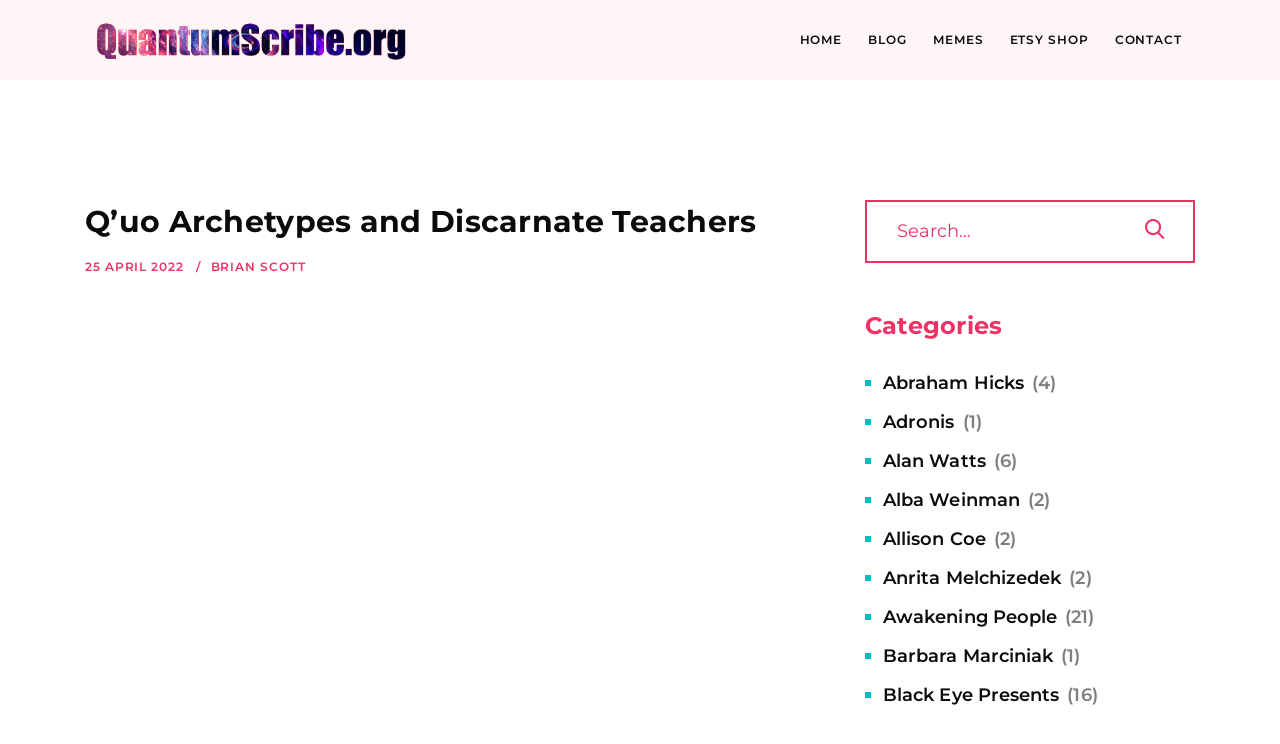

--- FILE ---
content_type: text/css
request_url: https://quantumscribe.org/wp-content/themes/leedo/assets/css/vlt-main.min.css?ver=1.4.0
body_size: 301538
content:
@-webkit-keyframes vlt_blink_in{0%{-webkit-transform:scale(.95);transform:scale(.95);opacity:0}100%{-webkit-transform:scale(1);transform:scale(1);opacity:1}}@keyframes vlt_blink_in{0%{-webkit-transform:scale(.95);transform:scale(.95);opacity:0}100%{-webkit-transform:scale(1);transform:scale(1);opacity:1}}@-webkit-keyframes vlt_fade_in_down{0%{-webkit-transform:translate3d(0,-100%,0);transform:translate3d(0,-100%,0)}100%{-webkit-transform:translate3d(0,0,0);transform:translate3d(0,0,0)}}@keyframes vlt_fade_in_down{0%{-webkit-transform:translate3d(0,-100%,0);transform:translate3d(0,-100%,0)}100%{-webkit-transform:translate3d(0,0,0);transform:translate3d(0,0,0)}}@-webkit-keyframes vlt_fade_out_up{0%{-webkit-transform:translate3d(0,0,0);transform:translate3d(0,0,0)}100%{-webkit-transform:translate3d(0,-100%,0);transform:translate3d(0,-100%,0)}}@keyframes vlt_fade_out_up{0%{-webkit-transform:translate3d(0,0,0);transform:translate3d(0,0,0)}100%{-webkit-transform:translate3d(0,-100%,0);transform:translate3d(0,-100%,0)}}@-webkit-keyframes vlt_fade_in{0%{opacity:0}100%{opacity:1}}@keyframes vlt_fade_in{0%{opacity:0}100%{opacity:1}}@-webkit-keyframes vlt_bounce{0%,100%,20%,53%,80%{-webkit-transition-timing-function:cubic-bezier(.215,.61,.355,1);transition-timing-function:cubic-bezier(.215,.61,.355,1);-webkit-transform:translate3d(0,0,0);transform:translate3d(0,0,0)}40%{-webkit-transition-timing-function:cubic-bezier(.755,.05,.855,.06);transition-timing-function:cubic-bezier(.755,.05,.855,.06);-webkit-transform:translate3d(0,-6px,0);transform:translate3d(0,-6px,0)}70%{-webkit-transition-timing-function:cubic-bezier(.755,.05,.855,.06);transition-timing-function:cubic-bezier(.755,.05,.855,.06);-webkit-transform:translate3d(0,-4px,0);transform:translate3d(0,-4px,0)}90%{-webkit-transform:translate3d(0,-2px,0);transform:translate3d(0,-2px,0)}}@keyframes vlt_bounce{0%,100%,20%,53%,80%{-webkit-transition-timing-function:cubic-bezier(.215,.61,.355,1);transition-timing-function:cubic-bezier(.215,.61,.355,1);-webkit-transform:translate3d(0,0,0);transform:translate3d(0,0,0)}40%{-webkit-transition-timing-function:cubic-bezier(.755,.05,.855,.06);transition-timing-function:cubic-bezier(.755,.05,.855,.06);-webkit-transform:translate3d(0,-6px,0);transform:translate3d(0,-6px,0)}70%{-webkit-transition-timing-function:cubic-bezier(.755,.05,.855,.06);transition-timing-function:cubic-bezier(.755,.05,.855,.06);-webkit-transform:translate3d(0,-4px,0);transform:translate3d(0,-4px,0)}90%{-webkit-transform:translate3d(0,-2px,0);transform:translate3d(0,-2px,0)}}@-webkit-keyframes vlt_btn_effect{49%{-webkit-transform:translate3d(0,-100%,0);transform:translate3d(0,-100%,0)}50%{-webkit-transform:translate3d(0,100%,0);transform:translate3d(0,100%,0);opacity:0}100%{-webkit-transform:translate3d(0,0,0);transform:translate3d(0,0,0);opacity:1}}@keyframes vlt_btn_effect{49%{-webkit-transform:translate3d(0,-100%,0);transform:translate3d(0,-100%,0)}50%{-webkit-transform:translate3d(0,100%,0);transform:translate3d(0,100%,0);opacity:0}100%{-webkit-transform:translate3d(0,0,0);transform:translate3d(0,0,0);opacity:1}}@-webkit-keyframes vlt_animate_icon_right{49%{-webkit-transform:translateX(50%);transform:translateX(50%);opacity:0}50%{-webkit-transform:translateX(-50%);transform:translateX(-50%);opacity:0}51%{opacity:1}}@keyframes vlt_animate_icon_right{49%{-webkit-transform:translateX(50%);transform:translateX(50%);opacity:0}50%{-webkit-transform:translateX(-50%);transform:translateX(-50%);opacity:0}51%{opacity:1}}@-webkit-keyframes vlt_animate_icon_left{49%{-webkit-transform:translateX(-50%);transform:translateX(-50%);opacity:0}50%{-webkit-transform:translateX(50%);transform:translateX(50%);opacity:0}51%{opacity:1}}@keyframes vlt_animate_icon_left{49%{-webkit-transform:translateX(-50%);transform:translateX(-50%);opacity:0}50%{-webkit-transform:translateX(50%);transform:translateX(50%);opacity:0}51%{opacity:1}}@-webkit-keyframes vlt_preloader_cube{0%{opacity:1}100%{opacity:0}}@keyframes vlt_preloader_cube{0%{opacity:1}100%{opacity:0}}@-webkit-keyframes vlt_preloader_signal{0%{-webkit-transform:scaleY(1);transform:scaleY(1)}80%{-webkit-transform:scaleY(.3);transform:scaleY(.3)}90%{-webkit-transform:scaleY(1);transform:scaleY(1)}}@keyframes vlt_preloader_signal{0%{-webkit-transform:scaleY(1);transform:scaleY(1)}80%{-webkit-transform:scaleY(.3);transform:scaleY(.3)}90%{-webkit-transform:scaleY(1);transform:scaleY(1)}}@-webkit-keyframes vlt_preloader_spinner{0%{-webkit-transform:rotate(0);transform:rotate(0)}100%{-webkit-transform:rotate(360deg);transform:rotate(360deg)}}@keyframes vlt_preloader_spinner{0%{-webkit-transform:rotate(0);transform:rotate(0)}100%{-webkit-transform:rotate(360deg);transform:rotate(360deg)}}@-webkit-keyframes vlt_underline_link{0%{-webkit-transform:scaleX(1);transform:scaleX(1);-webkit-transform-origin:top right;transform-origin:top right}50%{-webkit-transform:scaleX(0);transform:scaleX(0);-webkit-transform-origin:top right;transform-origin:top right}50.1%{-webkit-transform:scaleX(0);transform:scaleX(0);-webkit-transform-origin:top left;transform-origin:top left}100%{-webkit-transform:scaleX(1);transform:scaleX(1);-webkit-transform-origin:top left;transform-origin:top left}}@keyframes vlt_underline_link{0%{-webkit-transform:scaleX(1);transform:scaleX(1);-webkit-transform-origin:top right;transform-origin:top right}50%{-webkit-transform:scaleX(0);transform:scaleX(0);-webkit-transform-origin:top right;transform-origin:top right}50.1%{-webkit-transform:scaleX(0);transform:scaleX(0);-webkit-transform-origin:top left;transform-origin:top left}100%{-webkit-transform:scaleX(1);transform:scaleX(1);-webkit-transform-origin:top left;transform-origin:top left}}.nf-error-msg,.ninja-forms-req-symbol,.vlt-comment-item__inner .vlt-comment-content .vlt-comment-header__metas,.vlt-countdown--style-1 h5,.vlt-countdown--style-2 h5,.vlt-default-navigation .sf-menu>li.menu-item-has-megamenu>ul.sub-menu>li>a,.vlt-default-navigation .sf-menu>li>a,.vlt-demo-item__image span.badge,.vlt-display-1,.vlt-review-item__inner .vlt-comment-content .vlt-comment-header__metas,.vlt-review-item__inner .vlt-review-content .vlt-comment-header__metas,.vlt-simple-link,.vlt-watch-trailer,.vlt-widget.widget_price_filter .button,.vlt-widget.widget_rss li .rss-date,.vlt-work-meta dt,.wp-block-pullquote cite,.wp-block-pullquote.is-style-solid-color blockquote cite,.wp-block-quote cite,.wp-block-quote.is-style-large cite,.wpcf7 .wpcf7-not-valid-tip,cite,table thead th,table tr th{font-family:var(--pf);font-size:12px;font-weight:600;line-height:1.45;letter-spacing:.075em;text-transform:uppercase}.vlt-social-icon:hover{-webkit-animation:vlt_bounce .8s ease-in-out forwards;animation:vlt_bounce .8s ease-in-out forwards}.vlt-btn--effect,.vlt-services-box__link,.vlt-simple-image .vlt-image-link{overflow:hidden}.disabled.vlt-btn--effect::after,.disabled.vlt-services-box__link::after,.vlt-btn--effect:disabled::after,.vlt-services-box__link:disabled::after,.vlt-simple-image .disabled.vlt-image-link::after,.vlt-simple-image .vlt-image-link:disabled::after{display:none}.vlt-btn--effect::after,.vlt-services-box__link::after,.vlt-simple-image .vlt-image-link::after{position:absolute;z-index:0;bottom:0;left:0;width:100%;height:0;content:'';-webkit-transition:all .3s ease-in-out;transition:all .3s ease-in-out}.vlt-btn--effect span,.vlt-services-box__link span,.vlt-simple-image .vlt-image-link span{position:relative;z-index:1;display:block}.vlt-btn--effect:hover span,.vlt-services-box__link:hover span,.vlt-simple-image .vlt-image-link:hover span{-webkit-animation:vlt_btn_effect .3s ease-in-out forwards;animation:vlt_btn_effect .3s ease-in-out forwards}.vlt-btn--effect:hover::after,.vlt-services-box__link:hover::after,.vlt-simple-image .vlt-image-link:hover::after{height:100%}.m0{margin:0!important}.relative{position:relative}.lowercase{text-transform:lowercase}@media only screen and (max-width:991px){.hidden-md-down{display:none!important}.visible-md-down{display:block!important}}@media only screen and (min-width:992px){.hidden-lg-up{display:none!important}.visible-lg-up{display:block!important}}@media only screen and (max-width:1299px){.hidden-lg-down{display:none!important}.visible-lg-down{display:block!important}}@media only screen and (min-width:1300px){.hidden-xl-up{display:none!important}.visible-xl-up{display:block!important}}.vlt-highlight,mark{background:-webkit-gradient(linear,left bottom,left top,color-stop(5%,transparent),color-stop(5%,var(--p3)),color-stop(37%,var(--p3)),color-stop(37%,transparent));background:-webkit-linear-gradient(bottom,transparent 5%,var(--p3) 5%,var(--p3) 37%,transparent 37%);background:linear-gradient(to top,transparent 5%,var(--p3) 5%,var(--p3) 37%,transparent 37%)}.has-first-color,.vlt-first-color{color:var(--p1)}.has-first-background-color,.vlt-first-background-color{background-color:var(--p1)}.has-second-color,.vlt-second-color{color:var(--p2)}.has-second-background-color,.vlt-second-background-color{background-color:var(--p2)}.has-third-color,.vlt-third-color{color:var(--p3)}.has-third-background-color,.vlt-third-background-color{background-color:var(--p3)}.has-fourth-color,.vlt-fourth-color{color:var(--p4)}.has-fourth-background-color,.vlt-fourth-background-color{background-color:var(--p4)}.has-gray-color,.vlt-gray-color{color:#999}.has-gray-background-color,.vlt-gray-background-color{background-color:#999}.has-white-color,.vlt-white-color{color:#fff}.has-white-background-color,.vlt-white-background-color{background-color:#fff}.vlt-primary-font{font-family:var(--pf)}.vlt-secondary-font{font-family:var(--sf)}.vlt-fullheight{min-height:100vh}.vlt-overflow-enable{overflow:hidden!important}.vlt-overflow-disable{overflow:inherit!important}.fade-in-down{-webkit-animation:vlt_fade_in_down .5s ease-in-out forwards;animation:vlt_fade_in_down .5s ease-in-out forwards}.fade-out-up{-webkit-animation:vlt_fade_out_up .3s ease-in-out forwards;animation:vlt_fade_out_up .3s ease-in-out forwards}.vlt-gap-70{height:70px}.vlt-gap-120{height:120px}.vlt-content-markup>ol[class^=wp-block],.vlt-content-markup>ul[class^=wp-block]{padding-left:0}.vlt-content-markup .alignleft{float:left;margin-right:30px}.vlt-content-markup .alignright{float:right;margin-left:30px}.vlt-content-markup .alignfull{max-width:100vw;margin-right:calc(-100vw / 2 + 100% / 2);margin-left:calc(-100vw / 2 + 100% / 2)}@media only screen and (min-width:768px){.vlt-content-markup .alignwide{max-width:1200px;margin-right:calc(-25% - 7.5px);margin-left:calc(-25% - 7.5px)}}.vlt-content-markup .wp-block-cover.alignfull,.vlt-content-markup .wp-block-cover.alignwide{width:auto}body{min-width:320px;margin:0;padding:0}img{max-width:100%;height:auto}p{margin:0 0 30px}p:empty{display:none}strong{font-weight:700}mark{background-color:transparent}a{-webkit-transition:all .3s ease-in-out;transition:all .3s ease-in-out;text-decoration:none;color:inherit}a:active,a:focus,a:hover{text-decoration:none;outline:0}a:hover{color:var(--p1)}.h1,.h2,.h3,.h4,.h5,.h6,h1,h2,h3,h4,h5,h6{margin:15px 0;padding:0}ol,ul{margin:0;padding:0;list-style-position:inside}ul.vlt-list-style,ul.vlt-list-style ul{list-style-type:none}ul.vlt-list-style li:not(:first-child),ul.vlt-list-style ol,ul.vlt-list-style ul,ul.vlt-list-style ul li:not(:first-child),ul.vlt-list-style ul ol,ul.vlt-list-style ul ul{margin-top:10px}ul.vlt-list-style li,ul.vlt-list-style ul li{position:relative;padding-left:40px}ul.vlt-list-style li::before,ul.vlt-list-style ul li::before{position:absolute;top:.65rem;left:15px;display:-webkit-box;display:-webkit-flex;display:-ms-flexbox;display:flex;width:.35rem;height:.35rem;content:'';background-color:var(--p2);-webkit-box-align:center;-webkit-align-items:center;-ms-flex-align:center;align-items:center;-webkit-box-pack:center;-webkit-justify-content:center;-ms-flex-pack:center;justify-content:center}ol.vlt-list-style,ol.vlt-list-style ol{list-style-type:none;counter-reset:ol}ol.vlt-list-style li:not(:first-child),ol.vlt-list-style ol,ol.vlt-list-style ol li:not(:first-child),ol.vlt-list-style ol ol,ol.vlt-list-style ol ul,ol.vlt-list-style ul{margin-top:10px}ol.vlt-list-style li,ol.vlt-list-style ol li{position:relative;padding-left:40px}ol.vlt-list-style li::before,ol.vlt-list-style ol li::before{font-family:var(--pf);font-size:80%;font-weight:500;line-height:1;position:absolute;top:0;left:0;display:-webkit-box;display:-webkit-flex;display:-ms-flexbox;display:flex;width:1.5rem;height:1.5rem;content:counter(ol);counter-increment:ol;color:#fff;border-radius:50%;background-color:var(--p2);-webkit-box-align:center;-webkit-align-items:center;-ms-flex-align:center;align-items:center;-webkit-box-pack:center;-webkit-justify-content:center;-ms-flex-pack:center;justify-content:center}hr{margin:40px 0;border:none;border-bottom:1px solid #eee}address{font-family:var(--pf);font-size:20px;font-weight:500;font-style:normal;margin:0 0 30px 0;color:var(--p1)}blockquote{margin:0 0 30px 0;padding:0 10px;text-align:center;color:var(--p1)}blockquote p{margin-bottom:0}.wp-block-pullquote cite,.wp-block-pullquote.is-style-solid-color blockquote cite,.wp-block-quote cite,.wp-block-quote.is-style-large cite,cite{font-style:normal;display:block;margin:15px 0 0;color:#999}.wp-block-quote:not(.is-large):not(.is-style-large){margin:30px 0;padding-left:0;border:none}.wp-block-quote.is-large,.wp-block-quote.is-style-large{margin:30px 0;padding:0}.wp-block-pullquote .wp-block-quote.is-style-large cite,.wp-block-pullquote cite,.wp-block-pullquote.is-style-solid-color blockquote .wp-block-quote cite,.wp-block-pullquote.is-style-solid-color blockquote .wp-block-quote.is-style-large cite,.wp-block-pullquote.is-style-solid-color blockquote cite,.wp-block-quote .wp-block-pullquote.is-style-solid-color blockquote cite,.wp-block-quote cite,.wp-block-quote.is-style-large .wp-block-pullquote cite,.wp-block-quote.is-style-large .wp-block-pullquote.is-style-solid-color blockquote cite,.wp-block-quote.is-style-large cite{text-align:center}.wp-block-pullquote{padding:60px 0}.wp-block-pullquote blockquote{margin:0}.wp-block-pullquote .wp-block-quote.is-style-large cite,.wp-block-pullquote cite,.wp-block-pullquote.is-style-solid-color blockquote cite,.wp-block-quote.is-style-large .wp-block-pullquote cite{color:currentColor}.wp-block-pullquote.is-style-solid-color blockquote{text-align:center}code{font-family:Menlo,Monaco,Consolas,'Liberation Mono','Courier New',monospace;padding:5px 8px;color:#fff;background-color:var(--p1)}pre{font-family:Menlo,Monaco,Consolas,'Liberation Mono','Courier New',monospace;line-height:120%;clear:both;overflow:auto;max-width:100%;margin:0 0 30px 0;padding:30px;white-space:pre-wrap;-moz-tab-size:4;-o-tab-size:4;tab-size:4;color:#0b0b0b;border-left:6px solid var(--p1);background-color:#f5f5f5}form{max-width:100%}label{display:block;margin-bottom:8px;-webkit-user-select:none;-moz-user-select:none;-ms-user-select:none;user-select:none;color:#0b0b0b}label abbr{text-decoration:none;border:none!important}input[type=date],input[type=email],input[type=number],input[type=password],input[type=search],input[type=tel],input[type=text],input[type=url],select,textarea{display:block;width:100%;margin:0;padding:15px 30px;-webkit-transition:all .3s ease-in-out;transition:all .3s ease-in-out;border:2px solid #ededed;border-radius:0;outline:0;background-color:#fff;-webkit-box-shadow:none;box-shadow:none;-webkit-appearance:none;-moz-appearance:none;appearance:none}input[type=date].vlt-border-white,input[type=email].vlt-border-white,input[type=number].vlt-border-white,input[type=password].vlt-border-white,input[type=search].vlt-border-white,input[type=tel].vlt-border-white,input[type=text].vlt-border-white,input[type=url].vlt-border-white,select.vlt-border-white,textarea.vlt-border-white{border-color:#fff}select{padding-right:35px;background-image:url(../img/select.png);background-repeat:no-repeat;background-position:right 30px bottom 50%;background-size:10px 6px;-webkit-appearance:none;-moz-appearance:none;appearance:none}textarea{width:100%;max-width:100%;-webkit-transition:border-color .3s ease-in-out;transition:border-color .3s ease-in-out}input[type=date]:focus,input[type=email]:focus,input[type=number]:focus,input[type=password]:focus,input[type=search]:focus,input[type=tel]:focus,input[type=text]:focus,input[type=url]:focus,select:focus,textarea:focus{border-color:var(--p1);outline:0}input[type=date].placeholder,input[type=email].placeholder,input[type=number].placeholder,input[type=password].placeholder,input[type=search].placeholder,input[type=tel].placeholder,input[type=text].placeholder,input[type=url].placeholder,select.placeholder,textarea.placeholder{opacity:1;color:#818181}input[type=date]:-moz-placeholder,input[type=email]:-moz-placeholder,input[type=number]:-moz-placeholder,input[type=password]:-moz-placeholder,input[type=search]:-moz-placeholder,input[type=tel]:-moz-placeholder,input[type=text]:-moz-placeholder,input[type=url]:-moz-placeholder,select:-moz-placeholder,textarea:-moz-placeholder{opacity:1;color:#818181}input[type=date]::-moz-placeholder,input[type=email]::-moz-placeholder,input[type=number]::-moz-placeholder,input[type=password]::-moz-placeholder,input[type=search]::-moz-placeholder,input[type=tel]::-moz-placeholder,input[type=text]::-moz-placeholder,input[type=url]::-moz-placeholder,select::-moz-placeholder,textarea::-moz-placeholder{opacity:1;color:#818181}input[type=date]:-ms-input-placeholder,input[type=email]:-ms-input-placeholder,input[type=number]:-ms-input-placeholder,input[type=password]:-ms-input-placeholder,input[type=search]:-ms-input-placeholder,input[type=tel]:-ms-input-placeholder,input[type=text]:-ms-input-placeholder,input[type=url]:-ms-input-placeholder,select:-ms-input-placeholder,textarea:-ms-input-placeholder{opacity:1;color:#818181}input[type=date]::-webkit-input-placeholder,input[type=email]::-webkit-input-placeholder,input[type=number]::-webkit-input-placeholder,input[type=password]::-webkit-input-placeholder,input[type=search]::-webkit-input-placeholder,input[type=tel]::-webkit-input-placeholder,input[type=text]::-webkit-input-placeholder,input[type=url]::-webkit-input-placeholder,select::-webkit-input-placeholder,textarea::-webkit-input-placeholder{opacity:1;color:#818181}.form-row,.vlt-form-group{position:relative;display:block;margin-bottom:30px}.vlt-form-group--small{margin-bottom:20px}.vlt-form-row{display:grid;grid-gap:30px;grid-template-columns:repeat(1,1fr)}.vlt-form-row.two-col{grid-template-columns:repeat(2,1fr)}@media only screen and (max-width:767px){.vlt-form-row.two-col{grid-gap:0;grid-template-columns:repeat(1,1fr)}}.vlt-custom-checkbox,.vlt-custom-checkbox-wrap input[type=checkbox],.vlt-custom-radio,.vlt-subscribe-form__checkbox input[type=checkbox],.wpcf7-acceptance input[type=checkbox]{position:absolute;top:-100%;left:0;visibility:hidden}.vlt-custom-checkbox-label,.vlt-custom-radio-label,.vlt-subscribe-form__checkbox span,.wpcf7-acceptance .wpcf7-list-item-label{position:relative;margin-bottom:0;padding-left:25px}.vlt-custom-checkbox-label::before,.vlt-custom-radio-label::before,.vlt-subscribe-form__checkbox span::before,.wpcf7-acceptance .wpcf7-list-item-label::before{position:absolute;display:block;content:'';cursor:pointer;border:2px solid #ededed}.vlt-custom-checkbox-label p,.vlt-custom-radio-label p,.vlt-subscribe-form__checkbox span p,.wpcf7-acceptance .wpcf7-list-item-label p{margin-bottom:0}.vlt-custom-checkbox-label::before,.vlt-custom-checkbox-wrap .wpcf7-list-item-label::before,.vlt-subscribe-form__checkbox span::before,.wpcf7-acceptance .wpcf7-list-item-label::before{top:4px;left:0;width:14px;height:14px}.vlt-subscribe-form__checkbox span::before,.wpcf7-acceptance .wpcf7-list-item-label::before{top:2px}.vlt-custom-radio-label::before{top:4px;left:0;width:14px;height:14px;border-color:#ededed;border-radius:14px}.vlt-custom-checkbox:checked+.vlt-custom-checkbox-label::before,.vlt-subscribe-form__checkbox input[type=checkbox]:checked+span::before,.wpcf7-acceptance input[type=checkbox]:checked+.wpcf7-list-item-label::before{font-family:'Font Awesome 5 Free';font-size:16px;font-weight:900;line-height:8px;content:'\f00c';text-align:center;color:var(--p1)}.vlt-custom-radio:checked+.vlt-custom-radio-label::before{border-color:transparent;background-color:var(--p1)}dl{margin:0 0 30px 0}dt{font-family:var(--pf);font-size:22px;font-weight:700;color:var(--p1)}dd{margin:8px 0 0 0;padding:0}dd+dt{margin-top:30px}table{width:100%;max-width:100%;margin:0 0 30px 0;border-collapse:collapse;text-align:left}table td,table th{padding:12px 20px;border:1px solid #eee}table thead th,table tr th{color:#0b0b0b}.vlt-comment-form__title,.vlt-comments__title{display:-webkit-box;display:-webkit-flex;display:-ms-flexbox;display:flex;margin:0 0 70px;-webkit-box-align:center;-webkit-align-items:center;-ms-flex-align:center;align-items:center;-webkit-box-pack:justify;-webkit-justify-content:space-between;-ms-flex-pack:justify;justify-content:space-between}.vlt-is--lowercase-mode .vlt-comment-form__title,.vlt-is--lowercase-mode .vlt-comments__title{text-transform:lowercase}.vlt-comment-form__title #cancel-comment-reply-link,.vlt-comments__title #cancel-comment-reply-link{font-size:60%;font-weight:400;margin-left:30px}p.form-submit{margin-bottom:0}.vlt-comments--style-1{background-color:#f5f5f5}.vlt-comment-form--style-1,.vlt-comments--style-1{padding:100px 0}.vlt-comments--style-1{background-color:#f5f5f5}.vlt-comment-form--style-1{padding-bottom:120px}.vlt-comment-form--style-2,.vlt-comments--style-2{padding:100px 0;border-top:1px solid #0b0b0b}.vlt-comment-form--style-2{padding-bottom:120px}.vlt-comments__list,.vlt-comments__list ul.children,.vlt-reviews__list,.vlt-reviews__list ul.children{margin:0;padding:0;list-style-type:none}.vlt-comments__list li.vlt-comment-item,.vlt-comments__list ul.children li.vlt-comment-item,.vlt-reviews__list li.vlt-comment-item,.vlt-reviews__list ul.children li.vlt-comment-item{padding:30px 0}.vlt-comments__list li.vlt-comment-item:first-child,.vlt-comments__list ul.children li.vlt-comment-item:first-child,.vlt-reviews__list li.vlt-comment-item:first-child,.vlt-reviews__list ul.children li.vlt-comment-item:first-child{padding-top:0}.vlt-comments__list li.vlt-comment-item:last-child,.vlt-comments__list ul.children li.vlt-comment-item:last-child,.vlt-reviews__list li.vlt-comment-item:last-child,.vlt-reviews__list ul.children li.vlt-comment-item:last-child{padding-bottom:0}.vlt-comments__list ul.children,.vlt-reviews__list ul.children{margin-top:60px;padding-left:100px}@media only screen and (max-width:767px){.vlt-comments__list ul.children,.vlt-reviews__list ul.children{padding-left:0}}.vlt-comments__list ul.children li.vlt-comment-item:last-child,.vlt-reviews__list ul.children li.vlt-comment-item:last-child{padding-bottom:0}.vlt-comments__list .comment-respond,.vlt-reviews__list .comment-respond{margin:60px 0 0}.vlt-comments__list .comment-respond .vlt-comment-form__title,.vlt-reviews__list .comment-respond .vlt-comment-form__title{font-size:22px;margin-bottom:30px}.vlt-comment-item__inner,.vlt-review-item__inner{display:-webkit-box;display:-webkit-flex;display:-ms-flexbox;display:flex}.vlt-comment-item__inner .vlt-comment-avatar,.vlt-review-item__inner .vlt-comment-avatar,.vlt-review-item__inner .vlt-review-avatar{display:block;margin-right:30px;-webkit-flex-shrink:0;-ms-flex-negative:0;flex-shrink:0}@media only screen and (max-width:767px){.vlt-comment-item__inner .vlt-comment-avatar,.vlt-review-item__inner .vlt-comment-avatar,.vlt-review-item__inner .vlt-review-avatar{display:none}}.vlt-comment-item__inner .vlt-comment-avatar img,.vlt-review-item__inner .vlt-comment-avatar img,.vlt-review-item__inner .vlt-review-avatar img{display:block;border-radius:50%}.vlt-comment-item__inner .vlt-comment-content,.vlt-comment-item__inner .vlt-review-item__inner .vlt-review-content,.vlt-review-item__inner .vlt-comment-content,.vlt-review-item__inner .vlt-comment-item__inner .vlt-review-content,.vlt-review-item__inner .vlt-review-content{width:100%}.vlt-comment-item__inner .vlt-comment-content .vlt-comment-header,.vlt-review-item__inner .vlt-comment-content .vlt-comment-header,.vlt-review-item__inner .vlt-review-content .vlt-comment-header,.vlt-review-item__inner .vlt-review-content .vlt-review-header{display:-webkit-box;display:-webkit-flex;display:-ms-flexbox;display:flex;margin-bottom:15px;-webkit-box-align:center;-webkit-align-items:center;-ms-flex-align:center;align-items:center;-webkit-box-pack:justify;-webkit-justify-content:space-between;-ms-flex-pack:justify;justify-content:space-between}@media only screen and (max-width:767px){.vlt-comment-item__inner .vlt-comment-content .vlt-comment-header,.vlt-review-item__inner .vlt-comment-content .vlt-comment-header,.vlt-review-item__inner .vlt-review-content .vlt-comment-header,.vlt-review-item__inner .vlt-review-content .vlt-review-header{display:block}}.vlt-comment-item__inner .vlt-comment-content .vlt-comment-header h5,.vlt-review-item__inner .vlt-comment-content .vlt-comment-header h5,.vlt-review-item__inner .vlt-review-content .vlt-comment-header h5,.vlt-review-item__inner .vlt-review-content .vlt-review-header h5{font-size:18px;font-weight:600;max-width:80%;margin:0}.vlt-comment-item__inner .vlt-comment-content .vlt-comment-header__metas,.vlt-review-item__inner .vlt-comment-content .vlt-comment-header__metas,.vlt-review-item__inner .vlt-review-content .vlt-comment-header__metas{color:#0b0b0b}.vlt-comment-item__inner .vlt-comment-content .vlt-comment-header__metas a+a,.vlt-review-item__inner .vlt-comment-content .vlt-comment-header__metas a+a,.vlt-review-item__inner .vlt-review-content .vlt-comment-header__metas a+a{margin-left:30px}.vlt-comment-item__inner .vlt-comment-content .vlt-comment-header__metas a:hover,.vlt-review-item__inner .vlt-comment-content .vlt-comment-header__metas a:hover,.vlt-review-item__inner .vlt-review-content .vlt-comment-header__metas a:hover{color:var(--p1)}@media only screen and (max-width:767px){.vlt-comment-item__inner .vlt-comment-content .vlt-comment-header__metas,.vlt-review-item__inner .vlt-comment-content .vlt-comment-header__metas,.vlt-review-item__inner .vlt-review-content .vlt-comment-header__metas{margin-top:15px}}.vlt-comments-navigation{margin-top:30px}.vlt-comments-navigation a+a{margin-left:30px}.vlt-footer{width:100%;color:#c5c5c5}@media only screen and (min-width:768px){.vlt-footer--fixed{position:fixed;z-index:10;bottom:0;left:0}.vlt-is--footer-fixed .vlt-site-wrapper__inner{position:relative;z-index:20;background-color:#fff;-webkit-box-shadow:0 15px 30px rgba(255,255,255,.1);box-shadow:0 15px 30px rgba(255,255,255,.1)}}@media only screen and (max-width:767px){.vlt-site-wrapper__inner{margin-bottom:0!important}}.vlt-footer-logo{line-height:1;display:inline-block}.vlt-footer-logo h2{font-size:62px;font-weight:600;line-height:1;margin:0;color:#fff}.vlt-footer-logo img{display:block;max-width:none}.vlt-footer-copyright{font-size:16px;color:#959595}.vlt-footer-copyright p{margin-bottom:0}.vlt-footer-socials a{color:var(--p2)}.vlt-footer-socials--style-2{margin:0;padding:0;list-style-type:none}.vlt-footer-socials--style-2 li{display:-webkit-inline-box;display:-webkit-inline-flex;display:-ms-inline-flexbox;display:inline-flex;margin:0 4px}@media only screen and (max-width:767px){.vlt-footer-socials--style-2 li{margin:5px 8px 0}}@media only screen and (min-width:768px){.vlt-footer-socials--style-2 li+li::before{padding-right:8px;content:'-'}}.vlt-footer-socials--style-2 a{color:#fff}.vlt-footer-socials--style-2 a:hover{color:var(--p1)}.vlt-footer-content{font-family:var(--pf)}.vlt-footer-content p{margin-bottom:0}.vlt-footer-content a{font-size:60px;font-weight:700;line-height:1.2;position:relative;display:-webkit-inline-box;display:-webkit-inline-flex;display:-ms-inline-flexbox;display:inline-flex;overflow:hidden;color:#fff}.vlt-footer-content a::before{position:absolute;bottom:0;left:0;width:100%;height:4px;content:'';background-color:currentColor}.vlt-footer-content a:hover::before{-webkit-animation:vlt_underline_link 1s ease-in-out forwards;animation:vlt_underline_link 1s ease-in-out forwards}@media only screen and (max-width:767px){.vlt-footer-content a{font-size:48px}}@media only screen and (max-width:575px){.vlt-footer-content a{font-size:34px}}.vlt-footer-content--style-2 a{font-size:48px}@media only screen and (max-width:575px){.vlt-footer-content--style-2 a{font-size:34px}}.vlt-footer--style-1,.vlt-footer--style-2,.vlt-footer--style-3,.vlt-footer--style-5,.vlt-footer--style-6,.vlt-footer--style-7{padding:140px 0}.vlt-footer--style-1 .vlt-footer-copyright+.vlt-footer-socials,.vlt-footer--style-1 .vlt-footer-logo+.vlt-footer-copyright,.vlt-footer--style-1 .vlt-footer-logo+.vlt-footer-socials,.vlt-footer--style-2 .vlt-footer-copyright+.vlt-footer-socials,.vlt-footer--style-2 .vlt-footer-logo+.vlt-footer-copyright,.vlt-footer--style-2 .vlt-footer-logo+.vlt-footer-socials,.vlt-footer--style-3 .vlt-footer-copyright+.vlt-footer-socials,.vlt-footer--style-3 .vlt-footer-logo+.vlt-footer-copyright,.vlt-footer--style-3 .vlt-footer-logo+.vlt-footer-socials,.vlt-footer--style-5 .vlt-footer-copyright+.vlt-footer-socials,.vlt-footer--style-5 .vlt-footer-logo+.vlt-footer-copyright,.vlt-footer--style-5 .vlt-footer-logo+.vlt-footer-socials,.vlt-footer--style-6 .vlt-footer-copyright+.vlt-footer-socials,.vlt-footer--style-6 .vlt-footer-logo+.vlt-footer-copyright,.vlt-footer--style-6 .vlt-footer-logo+.vlt-footer-socials,.vlt-footer--style-7 .vlt-footer-copyright+.vlt-footer-socials,.vlt-footer--style-7 .vlt-footer-logo+.vlt-footer-copyright,.vlt-footer--style-7 .vlt-footer-logo+.vlt-footer-socials{margin-top:25px}.vlt-footer--style-1 .vlt-footer-copyright,.vlt-footer--style-2 .vlt-footer-copyright,.vlt-footer--style-3 .vlt-footer-copyright,.vlt-footer--style-5 .vlt-footer-copyright,.vlt-footer--style-6 .vlt-footer-copyright,.vlt-footer--style-7 .vlt-footer-copyright{color:#a7a7a7}.vlt-footer--style-2 .vlt-footer-content+.vlt-footer-copyright,.vlt-footer--style-2 .vlt-footer-content+.vlt-footer-socials,.vlt-footer--style-3 .vlt-footer-content+.vlt-footer-copyright,.vlt-footer--style-3 .vlt-footer-content+.vlt-footer-socials,.vlt-footer--style-5 .vlt-footer-content+.vlt-footer-copyright,.vlt-footer--style-5 .vlt-footer-content+.vlt-footer-socials,.vlt-footer--style-7 .vlt-footer-content+.vlt-footer-copyright,.vlt-footer--style-7 .vlt-footer-content+.vlt-footer-socials{margin-top:55px}.vlt-footer--style-2 .vlt-footer-copyright+.vlt-footer-socials,.vlt-footer--style-3 .vlt-footer-copyright+.vlt-footer-socials,.vlt-footer--style-5 .vlt-footer-copyright+.vlt-footer-socials,.vlt-footer--style-7 .vlt-footer-copyright+.vlt-footer-socials{margin-top:30px}.vlt-footer--style-3 .vlt-footer-content a,.vlt-footer--style-3 .vlt-footer-copyright,.vlt-footer--style-3 .vlt-footer-socials a,.vlt-footer--style-7 .vlt-footer-content a,.vlt-footer--style-7 .vlt-footer-copyright,.vlt-footer--style-7 .vlt-footer-socials a{color:var(--p4)}.vlt-footer--style-3 .vlt-footer-copyright,.vlt-footer--style-7 .vlt-footer-copyright{opacity:.75}.vlt-footer--style-4{padding:35px 0}@media only screen and (max-width:767px){.vlt-footer--style-4 .vlt-footer-inner{text-align:center}}@media only screen and (min-width:768px){.vlt-footer--style-4 .vlt-footer-inner{display:-webkit-box;display:-webkit-flex;display:-ms-flexbox;display:flex;-webkit-box-align:center;-webkit-align-items:center;-ms-flex-align:center;align-items:center;-webkit-box-pack:justify;-webkit-justify-content:space-between;-ms-flex-pack:justify;justify-content:space-between}}.vlt-footer--style-4 .vlt-footer-copyright{color:#6b6b6b}.vlt-footer--style-4 .vlt-footer-socials{font-size:16px}@media only screen and (max-width:767px){.vlt-footer--style-4 .vlt-footer-socials{margin-top:20px}}.vlt-footer--style-4 .vlt-footer-socials a:not(:hover){color:#9e9e9e}.vlt-footer--style-5 .vlt-footer-content a{color:var(--p3)}.vlt-footer--style-5 .vlt-footer-socials+.vlt-footer-copyright{margin-top:20px}.vlt-footer--style-6 .vlt-footer-copyright{color:#a7a7a7}.vlt-footer--style-7 .vlt-footer-content a,.vlt-footer--style-7 .vlt-footer-copyright{color:#fff}.vlt-footer--style-7 .vlt-footer-socials a{color:var(--p2)}.vlt-footer--style-7 .vlt-footer-copyright{opacity:.75}.vlt-footer--widgetized{padding:120px 0}@media only screen and (max-width:991px){.vlt-footer--widgetized .vlt-footer-widgets>.row>div>div{margin-top:50px}.vlt-footer--widgetized .vlt-footer-widgets>.row>div:first-child>div{margin-top:0}}.vlt-footer--widgetized .vlt-footer-copyright{margin:0}.vlt-footer--widgetized .vlt-footer-widgets+.vlt-footer-copyright{margin-top:10px}@media only screen and (max-width:991px){.vlt-footer--widgetized .vlt-footer-widgets+.vlt-footer-copyright{margin-top:50px}}@media only screen and (min-width:1300px){.container{width:1300px;max-width:100%}}.vlt-main{position:relative;overflow:hidden}.vlt-main--padding{padding:120px 0}.vlt-content-protected{display:-webkit-box;display:-webkit-flex;display:-ms-flexbox;display:flex;min-height:80vh;padding:120px 0;-webkit-box-align:center;-webkit-align-items:center;-ms-flex-align:center;align-items:center;-webkit-box-pack:center;-webkit-justify-content:center;-ms-flex-pack:center;justify-content:center}.vlt-content-markup p>a{text-decoration:underline}.vlt-content-markup p:last-child{margin-bottom:0}.vlt-content-markup ol,.vlt-content-markup ul{line-height:2;padding-left:30px}.vlt-content-markup ol ol,.vlt-content-markup ol ul,.vlt-content-markup ul ol,.vlt-content-markup ul ul{margin-bottom:0}.vlt-content-markup>ol,.vlt-content-markup>ul{margin-bottom:30px}.vlt-content-markup .h1,.vlt-content-markup .h2,.vlt-content-markup .h3,.vlt-content-markup .h4,.vlt-content-markup .h5,.vlt-content-markup .h6,.vlt-content-markup h1,.vlt-content-markup h2,.vlt-content-markup h3,.vlt-content-markup h4,.vlt-content-markup h5,.vlt-content-markup h6{margin:30px 0 30px}.vlt-content-markup .fluid-width-video-wrapper{margin-bottom:30px}.vc_col-has-fill>.vc_column-inner,.vc_row-has-fill+.vc_row-full-width+.vc_row>.vc_column_container>.vc_column-inner,.vc_row-has-fill+.vc_row>.vc_column_container>.vc_column-inner,.vc_row-has-fill>.vc_column_container>.vc_column-inner{padding-top:0!important}.vlt-header--animated,.vlt-header--default,.vlt-header--fullscreen,.vlt-header--mobile,.vlt-header--slide{position:absolute;z-index:30;top:0;left:0;width:100%;color:#0b0b0b}.vlt-header--animated.vlt-header--opaque,.vlt-header--default.vlt-header--opaque,.vlt-header--fullscreen.vlt-header--opaque,.vlt-header--mobile.vlt-header--opaque,.vlt-header--slide.vlt-header--opaque{position:relative}.vlt-navbar{position:relative;z-index:40;-webkit-transition:background-color .3s linear;transition:background-color .3s linear;will-change:background-color}.vlt-navbar .vlt-navbar-inner{position:relative;display:-webkit-box;display:-webkit-flex;display:-ms-flexbox;display:flex;min-height:80px;-webkit-box-align:center;-webkit-align-items:center;-ms-flex-align:center;align-items:center;-webkit-box-pack:justify;-webkit-justify-content:space-between;-ms-flex-pack:justify;justify-content:space-between}.vlt-navbar.vlt-navbar--fixed{position:fixed;top:0;left:0;width:100%;-webkit-transition:all .3s ease-in-out;transition:all .3s ease-in-out}.vlt-navbar.vlt-navbar--fixed.vlt-navbar--sticky{-webkit-animation:vlt_fade_in_down .3s linear forwards;animation:vlt_fade_in_down .3s linear forwards}.vlt-navbar.vlt-navbar--fixed.vlt-on-scroll-show{-webkit-animation:vlt_fade_in_down .3s linear forwards;animation:vlt_fade_in_down .3s linear forwards}.vlt-navbar.vlt-navbar--fixed.vlt-on-scroll-hide{-webkit-animation:vlt_fade_out_up .3s linear forwards;animation:vlt_fade_out_up .3s linear forwards}.vlt-navbar.vlt-navbar--fullwidth{padding-right:35px;padding-left:35px}.vlt-navbar.vlt-navbar--fullwidth .container{width:100%}.vlt-navbar.vlt-navbar--transparent{background-color:transparent}.vlt-navbar,.vlt-navbar.vlt-navbar--solid{background-color:#fff}.vlt-navbar.vlt-navbar--transparent-always{background-color:transparent}.vlt-navbar-overlay{position:fixed;z-index:80;top:0;right:0;bottom:0;left:0;visibility:hidden;cursor:e-resize;opacity:0;background-color:rgba(11,11,11,.2)}.vlt-navbar .vlt-navbar-logo{line-height:1;display:inline-block;vertical-align:middle}.vlt-navbar .vlt-navbar-logo:hover{color:currentColor}.vlt-navbar .vlt-navbar-logo h2{font-size:24px;font-weight:600;line-height:1;margin:0;color:currentColor}.vlt-navbar .vlt-navbar-logo img{display:block;max-width:none}.vlt-navbar .vlt-navbar-logo img.white{display:none}.vlt-navbar .vlt-navbar-shop-cart{margin-left:15px}.vlt-navbar:not(.vlt-navbar--mobile) .vlt-menu-burger{margin-left:15px}.vlt-navbar.vlt-navbar--white-text-on-top{color:#fff}.vlt-navbar.vlt-navbar--white-text-on-top .vlt-navbar-logo img.black{display:none}.vlt-navbar.vlt-navbar--white-text-on-top .vlt-navbar-logo img.white{display:block}.vlt-navbar.vlt-navbar--white-text-on-top.vlt-navbar--solid{color:#0b0b0b}.vlt-navbar.vlt-navbar--white-text-on-top.vlt-navbar--solid .vlt-navbar-logo{color:#0b0b0b}.vlt-navbar.vlt-navbar--white-text-on-top.vlt-navbar--solid .vlt-navbar-logo img.black{display:block}.vlt-navbar.vlt-navbar--white-text-on-top.vlt-navbar--solid .vlt-navbar-logo img.white{display:none}@media (min-width:783px){.admin-bar .vlt-navbar--fixed{top:32px!important}}@media (max-width:782px){.admin-bar .vlt-navbar--fixed{top:46px!important}}@media (max-width:600px){.admin-bar .vlt-navbar--fixed{top:0!important}}.vlt-menu-burger{position:relative;z-index:1;display:inline-block;width:20px;height:14px;cursor:pointer;-webkit-transition:none;transition:none;vertical-align:middle}.vlt-menu-burger .line{display:block;margin-bottom:4px;-webkit-transition:-webkit-transform .3s .3s ease-in-out;transition:-webkit-transform .3s .3s ease-in-out;transition:transform .3s .3s ease-in-out;transition:transform .3s .3s ease-in-out,-webkit-transform .3s .3s ease-in-out}.vlt-menu-burger .line.line-three{margin-bottom:0}.vlt-menu-burger .line span{display:block;width:100%;height:2px;-webkit-transition:color .3s 0s ease-in-out,-webkit-transform .3s 0s ease-in-out;transition:color .3s 0s ease-in-out,-webkit-transform .3s 0s ease-in-out;transition:transform .3s 0s ease-in-out,color .3s 0s ease-in-out;transition:transform .3s 0s ease-in-out,color .3s 0s ease-in-out,-webkit-transform .3s 0s ease-in-out;background-color:currentColor}.vlt-menu-burger:hover{color:inherit}.vlt-menu-burger--opened .line-one{-webkit-transition-delay:0s;transition-delay:0s;-webkit-transform:translateY(6px);-ms-transform:translateY(6px);transform:translateY(6px)}.vlt-menu-burger--opened .line-one span{-webkit-transition-delay:.3s;transition-delay:.3s;-webkit-transform:rotate(45deg);-ms-transform:rotate(45deg);transform:rotate(45deg)}.vlt-menu-burger--opened .line-two span{opacity:0}.vlt-menu-burger--opened .line-three{-webkit-transition-delay:0s;transition-delay:0s;-webkit-transform:translateY(-6px);-ms-transform:translateY(-6px);transform:translateY(-6px)}.vlt-menu-burger--opened .line-three span{-webkit-transition-delay:.3s;transition-delay:.3s;-webkit-transform:rotate(-45deg);-ms-transform:rotate(-45deg);transform:rotate(-45deg)}.vlt-menu-search-icon{font-size:17px;line-height:1;position:relative;display:inline-block;color:currentColor}.vlt-menu-search-icon:hover{color:currentColor}.vlt-menu-shop-cart{font-family:var(--pf);font-size:20px;line-height:1;position:relative;display:inline-block;padding-right:9px;color:currentColor}.vlt-menu-shop-cart:hover{color:currentColor}.vlt-menu-shop-cart span{font-size:8px;font-weight:500;position:absolute;top:-6px;right:0;display:-webkit-box;display:-webkit-flex;display:-ms-flexbox;display:flex;width:20px;height:20px;color:#fff;border:2px solid #fff;border-radius:50px;background-color:var(--p1);-webkit-box-align:center;-webkit-align-items:center;-ms-flex-align:center;align-items:center;-webkit-box-pack:center;-webkit-justify-content:center;-ms-flex-pack:center;justify-content:center}.vlt-search-wrapper{position:fixed;z-index:90;top:0;left:0;visibility:hidden;width:100%;height:100%;padding:15px;text-align:center;opacity:0;color:#8a8a8a;background-color:rgba(255,255,255,.9);-webkit-backdrop-filter:saturate(180%) blur(20px);backdrop-filter:saturate(180%) blur(20px)}.vlt-search-wrapper form{position:absolute;top:50%;left:50%;width:100%;max-width:80%;-webkit-transform:translate3d(-50%,-50%,0);transform:translate3d(-50%,-50%,0)}.vlt-search-wrapper form input[type=text]{font-family:var(--pf);font-size:6vw;font-weight:600;margin:0;padding:0;text-align:center;color:#0b0b0b;border:none;background:0 0}.vlt-search-wrapper form input[type=text].placeholder{color:#0b0b0b}.vlt-search-wrapper form input[type=text]:-moz-placeholder{color:#0b0b0b}.vlt-search-wrapper form input[type=text]::-moz-placeholder{color:#0b0b0b}.vlt-search-wrapper form input[type=text]:-ms-input-placeholder{color:#0b0b0b}.vlt-search-wrapper form input[type=text]::-webkit-input-placeholder{color:#0b0b0b}.vlt-search-wrapper form p{font-size:18px;margin:10px 0 0;color:#0b0b0b}.vlt-header--mobile .vlt-navbar{border-bottom:1px solid #eee}.vlt-header--mobile .vlt-navbar .text-right .vlt-menu-search-icon,.vlt-header--mobile .vlt-navbar .text-right .vlt-menu-shop-cart{margin-left:15px}.vlt-header--mobile .vlt-navbar .text-left .vlt-menu-search-icon,.vlt-header--mobile .vlt-navbar .text-left .vlt-menu-shop-cart{margin-right:10px}.vlt-mobile-navigation{position:absolute;z-index:1;top:calc(100% + 1px);left:0;display:none;width:100%;-webkit-user-select:none;-moz-user-select:none;-ms-user-select:none;user-select:none;border-bottom:1px solid #eee;background-color:#fff}.vlt-mobile-navigation .vlt-no-menu-message{margin:15px 0}.vlt-mobile-navigation .sf-menu li{display:block;float:none}.vlt-mobile-navigation .sf-menu a{font-size:16px;line-height:1;position:relative;display:-webkit-box;display:-webkit-flex;display:-ms-flexbox;display:flex;padding:14px 0;text-align:left;color:#0b0b0b;border-bottom:1px dashed #eee;-webkit-box-align:center;-webkit-align-items:center;-ms-flex-align:center;align-items:center;-webkit-box-pack:justify;-webkit-justify-content:space-between;-ms-flex-pack:justify;justify-content:space-between}.vlt-mobile-navigation .sf-menu li:last-child a{border-bottom:none}.vlt-mobile-navigation .sf-menu ul.sub-menu{font-size:14px;font-style:italic;position:static;padding-left:15px}.vlt-mobile-navigation .sf-menu ul.sub-menu a{border-bottom:1px dashed #eee}.vlt-mobile-navigation .sf-menu li.current-menu-item>a,.vlt-mobile-navigation .sf-menu li.current_page_item>a,.vlt-mobile-navigation .sf-menu li:hover>a{color:var(--p1)}.vlt-mobile-navigation .sf-menu li.menu-item-has-children>a::after{font-family:leedo;font-size:12px;font-style:normal;content:'\e90b'}.vlt-mobile-navigation .sf-menu li.sfHover>a::after{content:'\e902'}.vlt-header--default .vlt-navbar .vlt-menu-search-icon,.vlt-header--default .vlt-navbar .vlt-menu-shop-cart{margin-left:15px}.vlt-default-navigation .vlt-no-menu-message{margin:26px 0}.vlt-default-navigation .sf-menu{font-size:0}.vlt-default-navigation .sf-menu>li{display:-webkit-inline-box;display:-webkit-inline-flex;display:-ms-inline-flexbox;display:inline-flex;float:none;height:10%}.vlt-default-navigation .sf-menu>li>a{line-height:1;display:-webkit-box;display:-webkit-flex;display:-ms-flexbox;display:flex;min-height:80px;padding:0 13px;-webkit-box-align:center;-webkit-align-items:center;-ms-flex-align:center;align-items:center}.vlt-default-navigation .sf-menu>li>a span{position:relative}.vlt-default-navigation .sf-menu>li>a span::after{position:absolute;bottom:-8px;left:50%;width:16px;height:2px;margin-left:-8px;content:'';-webkit-transition:all .3s ease-in-out;transition:all .3s ease-in-out;-webkit-transform:scaleX(0);-ms-transform:scaleX(0);transform:scaleX(0);background-color:var(--p1)}.vlt-default-navigation .sf-menu>li.current-menu-item>a,.vlt-default-navigation .sf-menu>li.sfHover>a,.vlt-default-navigation .sf-menu>li:hover>a{color:var(--p1)}.vlt-default-navigation .sf-menu>li.current-menu-item>a span::after,.vlt-default-navigation .sf-menu>li.sfHover>a span::after,.vlt-default-navigation .sf-menu>li:hover>a span::after{-webkit-transform:scaleX(1);-ms-transform:scaleX(1);transform:scaleX(1)}.vlt-default-navigation .sf-menu ul.sub-menu{font-family:var(--sf);font-size:16px;min-width:180px;padding:20px 0;color:#fff;background-color:#262626}.vlt-default-navigation .sf-menu ul.sub-menu ul.sub-menu{top:-20px}.vlt-default-navigation .sf-menu ul.sub-menu li{display:block}.vlt-default-navigation .sf-menu ul.sub-menu li.menu-item-has-children>a::after{font-family:leedo;font-size:8px;content:'\e90b'}.vlt-default-navigation .sf-menu ul.sub-menu a{line-height:1.2;display:-webkit-box;display:-webkit-flex;display:-ms-flexbox;display:flex;padding:8px 30px;white-space:nowrap;-webkit-box-align:center;-webkit-align-items:center;-ms-flex-align:center;align-items:center;-webkit-box-pack:justify;-webkit-justify-content:space-between;-ms-flex-pack:justify;justify-content:space-between}.vlt-default-navigation .sf-menu ul.sub-menu li.current_page_item>a,.vlt-default-navigation .sf-menu ul.sub-menu li.sfHover>a,.vlt-default-navigation .sf-menu ul.sub-menu li:hover>a{color:var(--p1)}.vlt-default-navigation .sf-menu>li.menu-item-has-megamenu{position:static}.vlt-default-navigation .sf-menu>li.menu-item-has-megamenu.menu-item-has-megamenu--1col>ul.sub-menu{grid-template-columns:repeat(1,1fr)}.vlt-default-navigation .sf-menu>li.menu-item-has-megamenu.menu-item-has-megamenu--2col>ul.sub-menu{grid-template-columns:repeat(2,1fr)}.vlt-default-navigation .sf-menu>li.menu-item-has-megamenu.menu-item-has-megamenu--3col>ul.sub-menu{grid-template-columns:repeat(3,1fr)}.vlt-default-navigation .sf-menu>li.menu-item-has-megamenu.menu-item-has-megamenu--4col>ul.sub-menu{grid-template-columns:repeat(4,1fr)}.vlt-default-navigation .sf-menu>li.menu-item-has-megamenu>ul.sub-menu{display:grid;width:100%;padding:20px 30px;grid-gap:15px}.vlt-default-navigation .sf-menu>li.menu-item-has-megamenu>ul.sub-menu>li>a{display:none}.vlt-default-navigation .sf-menu>li.menu-item-has-megamenu>ul.sub-menu li>a::after{display:none}.vlt-default-navigation .sf-menu>li.menu-item-has-megamenu>ul.sub-menu ul{position:static!important;display:block!important;margin-top:0!important;padding:0}.vlt-default-navigation .sf-menu>li.menu-item-has-megamenu>ul.sub-menu a{padding-right:0;padding-left:0}.vlt-default-navigation .sf-menu>li.menu-item-has-megamenu.menu-item-megamenu-show-label ul.sub-menu li.menu-item-has-children>a{display:block;cursor:default;pointer-events:none;color:#fff}.vlt-default-navigation .sf-menu>li.two-columns>ul.sub-menu{-webkit-column-count:2;-moz-column-count:2;column-count:2}.vlt-default-navigation .sf-menu>li.three-columns>ul.sub-menu{-webkit-column-count:3;-moz-column-count:3;column-count:3}.vlt-header--animated .vlt-navbar #vlt-menu-animated-toggle,.vlt-header--animated .vlt-navbar .vlt-menu-search-icon,.vlt-header--animated .vlt-navbar .vlt-menu-shop-cart{margin-left:15px}.vlt-header--animated .vlt-default-navigation .sf-menu>li>a>span{position:relative;display:inline-block;opacity:0}.vlt-header--fullscreen .vlt-navbar .vlt-menu-search-icon,.vlt-header--fullscreen .vlt-navbar .vlt-menu-shop-cart{margin-left:25px}.vlt-fullscreen-navigation-holder{position:fixed;z-index:110;top:0;right:0;bottom:0;left:0;display:-webkit-box;display:-webkit-flex;display:-ms-flexbox;display:flex;visibility:hidden;overflow:auto;flex-direction:column;opacity:0;background-color:#191919;-webkit-box-align:center;-webkit-align-items:center;-ms-flex-align:center;align-items:center;-webkit-box-pack:center;-webkit-justify-content:center;-ms-flex-pack:center;justify-content:center;-webkit-box-orient:vertical;-webkit-box-direction:normal;-webkit-flex-direction:column;-ms-flex-direction:column}.vlt-fullscreen-navigation-holder .nk-awb{position:fixed;top:0;right:0;bottom:0;left:0}.vlt-fullscreen-navigation-holder .vlt-navbar{position:absolute;z-index:3;top:0;right:0;left:0;background-color:transparent}@media (min-width:783px){.admin-bar .vlt-fullscreen-navigation-holder{top:32px!important}}@media (max-width:782px){.admin-bar .vlt-fullscreen-navigation-holder{top:46px!important}}@media (max-width:600px){.admin-bar .vlt-fullscreen-navigation-holder{top:0!important}}.vlt-fullscreen-navigation,.vlt-slide-navigation{font-family:var(--pf);position:relative;z-index:10;overflow:auto;max-height:calc(100vh - 120px);padding:0 30px}.vlt-fullscreen-navigation::-webkit-scrollbar,.vlt-slide-navigation::-webkit-scrollbar{display:none}.vlt-fullscreen-navigation .vlt-no-menu-message,.vlt-slide-navigation .vlt-no-menu-message{font-size:16px;font-weight:400;margin:0;color:#c5c5c5}.vlt-fullscreen-navigation .sf-menu li,.vlt-slide-navigation .sf-menu li{display:block;float:none;text-align:center}.vlt-fullscreen-navigation .sf-menu a,.vlt-slide-navigation .sf-menu a{font-size:38px;font-weight:700;line-height:1;display:inline-block;padding:12px 0;color:#fff}.vlt-is--lowercase-mode .vlt-fullscreen-navigation .sf-menu a,.vlt-is--lowercase-mode .vlt-slide-navigation .sf-menu a{text-transform:lowercase}.vlt-fullscreen-navigation .sf-menu ul.sub-menu,.vlt-slide-navigation .sf-menu ul.sub-menu{position:static}.vlt-fullscreen-navigation .sf-menu ul.sub-menu a,.vlt-slide-navigation .sf-menu ul.sub-menu a{font-size:16px;font-weight:600;padding:8px 0;letter-spacing:.05em;text-transform:uppercase;color:#fff}.vlt-fullscreen-navigation .sf-menu ul.sub-menu li.current-menu-item>a,.vlt-fullscreen-navigation .sf-menu ul.sub-menu li.current_page_item>a,.vlt-fullscreen-navigation .sf-menu ul.sub-menu li:hover>a,.vlt-slide-navigation .sf-menu ul.sub-menu li.current-menu-item>a,.vlt-slide-navigation .sf-menu ul.sub-menu li.current_page_item>a,.vlt-slide-navigation .sf-menu ul.sub-menu li:hover>a{color:var(--p1)}.vlt-fullscreen-navigation .sf-menu>li>a,.vlt-slide-navigation .sf-menu>li>a{-webkit-transition:all 250ms ease-in-out;transition:all 250ms ease-in-out;color:transparent;background-color:var(--p1);background-image:-webkit-gradient(linear,right top,left top,from(#fff),color-stop(50%,#fff),color-stop(50%,transparent));background-image:-webkit-linear-gradient(right,#fff 0,#fff 50%,transparent 50%);background-image:linear-gradient(to left,#fff 0,#fff 50%,transparent 50%);background-position:100% 0;-webkit-background-clip:text;background-clip:text;background-size:200%;-webkit-text-fill-color:transparent}.vlt-fullscreen-navigation .sf-menu>li:hover>a,.vlt-slide-navigation .sf-menu>li:hover>a{-webkit-transform:scale(1.2);-ms-transform:scale(1.2);transform:scale(1.2)}.vlt-fullscreen-navigation .sf-menu>li.current-menu-item>a,.vlt-fullscreen-navigation .sf-menu>li.current_page_item>a,.vlt-fullscreen-navigation .sf-menu>li:hover>a,.vlt-slide-navigation .sf-menu>li.current-menu-item>a,.vlt-slide-navigation .sf-menu>li.current_page_item>a,.vlt-slide-navigation .sf-menu>li:hover>a{-webkit-transition:all .5s ease-in-out;transition:all .5s ease-in-out;color:transparent;background-position:0 0}.vlt-header--slide .vlt-navbar .vlt-menu-search-icon,.vlt-header--slide .vlt-navbar .vlt-menu-shop-cart{margin-left:25px}.vlt-slide-navigation-holder{position:fixed;z-index:100;top:0;right:0;bottom:0;display:-webkit-box;display:-webkit-flex;display:-ms-flexbox;display:flex;visibility:hidden;overflow:auto;flex-direction:column;width:450px;background-color:#191919;-webkit-box-align:center;-webkit-align-items:center;-ms-flex-align:center;align-items:center;-webkit-box-pack:center;-webkit-justify-content:center;-ms-flex-pack:center;justify-content:center;-webkit-box-orient:vertical;-webkit-box-direction:normal;-webkit-flex-direction:column;-ms-flex-direction:column}.vlt-slide-navigation-holder .vlt-navbar{position:absolute;z-index:3;top:0;right:0;left:0;padding:0 30px;text-align:right;background-color:transparent}@media (min-width:783px){.admin-bar .vlt-slide-navigation-holder{top:32px!important}}@media (max-width:782px){.admin-bar .vlt-slide-navigation-holder{top:46px!important}}@media (max-width:600px){.admin-bar .vlt-slide-navigation-holder{top:0!important}}.vlt-slide-navigation{width:100%}.vlt-header--aside{font-family:var(--pf);position:fixed;z-index:30;top:0;bottom:0;left:0;display:-webkit-box;display:-webkit-flex;display:-ms-flexbox;display:flex;overflow:auto;flex-direction:column;width:280px;padding:45px 58px;color:#0b0b0b;border-right:1px solid #eee;background-color:#fff;-webkit-box-orient:vertical;-webkit-box-direction:normal;-webkit-flex-direction:column;-ms-flex-direction:column;-webkit-box-pack:justify;-webkit-justify-content:space-between;-ms-flex-pack:justify;justify-content:space-between}.vlt-header--aside .nk-awb{position:absolute;top:0;right:0;bottom:0;left:0}.vlt-header--aside>*{position:relative;z-index:1}.vlt-header--aside .vlt-no-menu-message{font-size:16px;font-weight:400;margin:0}.vlt-header--aside .vlt-aside-navigation-logo{line-height:1;display:inline-block;margin-bottom:45px;vertical-align:middle}.vlt-header--aside .vlt-aside-navigation-logo:hover{color:currentColor}.vlt-header--aside .vlt-aside-navigation-logo h2{font-size:24px;font-weight:600;line-height:1;margin:0;color:currentColor}.vlt-header--aside .vlt-aside-navigation-logo img{display:block;max-width:none}@media (min-width:783px){.admin-bar .vlt-header--aside{top:32px!important}}@media (max-width:782px){.admin-bar .vlt-header--aside{top:46px!important}}@media (max-width:600px){.admin-bar .vlt-header--aside{top:46px!important}}@media only screen and (min-width:1300px){.vlt-is--header-aside .container{width:1000px}}@media only screen and (min-width:992px){.vlt-is--header-aside .vlt-footer,.vlt-is--header-aside .vlt-site-wrapper__inner{padding-left:280px}}.vlt-aside-navigation .sf-menu li{display:block;float:none}.vlt-aside-navigation .sf-menu a{font-size:20px;font-weight:600;line-height:1;display:block;padding:12px 0;color:#0b0b0b}.vlt-aside-navigation .sf-menu ul.sub-menu{position:static;padding-left:10px;border-left:1px solid #eee}.vlt-aside-navigation .sf-menu ul.sub-menu a{font-size:14px;font-weight:400;font-style:italic;display:-webkit-box;display:-webkit-flex;display:-ms-flexbox;display:flex;padding:8px 0;color:#8a8a8a;-webkit-box-align:center;-webkit-align-items:center;-ms-flex-align:center;align-items:center;-webkit-box-pack:justify;-webkit-justify-content:space-between;-ms-flex-pack:justify;justify-content:space-between}.vlt-aside-navigation .sf-menu ul.sub-menu li.menu-item-has-children>a::after{font-size:8px}.vlt-aside-navigation .sf-menu ul.sub-menu li.current-menu-item>a,.vlt-aside-navigation .sf-menu ul.sub-menu li.current_page_item>a,.vlt-aside-navigation .sf-menu ul.sub-menu li:hover>a{color:var(--p1)}.vlt-aside-navigation .sf-menu li.menu-item-has-children>a::after{font-family:leedo;font-size:12px;font-style:normal;float:right;margin-top:5px;content:'\e90b';color:inherit}.vlt-aside-navigation .sf-menu li.sfHover>a::after{content:'\e902'}.vlt-aside-navigation .sf-menu>li.current-menu-item>a,.vlt-aside-navigation .sf-menu>li.current_page_item>a,.vlt-aside-navigation .sf-menu>li:hover>a{color:var(--p1)}.vlt-aside-navigation-socials{margin-top:45px}.vlt-aside-navigation-socials a{color:#9e9e9e}.vlt-aside-navigation-socials a:hover{color:var(--p1)}.vlt-post-navigation{line-height:1;padding:40px 0;background-color:#f5f5f5}@media only screen and (max-width:767px){.vlt-post-navigation{display:none}}.vlt-post-navigation h5{margin:0}.vlt-post-navigation .next,.vlt-post-navigation .prev{overflow:hidden}.vlt-post-navigation .next::after,.vlt-post-navigation .next::before,.vlt-post-navigation .prev::after,.vlt-post-navigation .prev::before{font-family:leedo;position:relative;display:inline-block}.vlt-post-navigation .prev::before{content:'\e91a'}.vlt-post-navigation .prev span{padding-left:20px}.vlt-post-navigation .prev:hover::before{-webkit-animation:vlt_animate_icon_left .3s linear forwards;animation:vlt_animate_icon_left .3s linear forwards}.vlt-post-navigation .next::after{content:'\e91b'}.vlt-post-navigation .next span{padding-right:20px}.vlt-post-navigation .next:hover::after{-webkit-animation:vlt_animate_icon_right .3s linear forwards;animation:vlt_animate_icon_right .3s linear forwards}.vlt-post-navigation .all{position:relative;display:inline-block;width:16px;height:16px;cursor:pointer}.vlt-post-navigation .all span{position:absolute;display:block;width:6px;height:6px;-webkit-transition:all .3s ease-in-out;transition:all .3s ease-in-out;color:#0b0b0b;background-color:currentColor}.vlt-post-navigation .all span:nth-child(1){top:0;left:0}.vlt-post-navigation .all span:nth-child(2){top:0;right:0}.vlt-post-navigation .all span:nth-child(3){right:0;bottom:0}.vlt-post-navigation .all span:nth-child(4){bottom:0;left:0}.vlt-post-navigation .all:hover span{color:var(--p1)}.vlt-post-navigation .all:hover span:nth-child(1){-webkit-transform:translate3d(-2px,-2px,0);transform:translate3d(-2px,-2px,0)}.vlt-post-navigation .all:hover span:nth-child(2){-webkit-transform:translate3d(2px,-2px,0);transform:translate3d(2px,-2px,0)}.vlt-post-navigation .all:hover span:nth-child(3){-webkit-transform:translate3d(2px,2px,0);transform:translate3d(2px,2px,0)}.vlt-post-navigation .all:hover span:nth-child(4){-webkit-transform:translate3d(-2px,2px,0);transform:translate3d(-2px,2px,0)}.vlt-pagination{font-family:var(--pf);display:block;width:100%;margin-top:70px;text-align:center}.vlt-pagination--paged .next,.vlt-pagination--paged .prev{font-size:20px;line-height:1;display:-webkit-inline-box;display:-webkit-inline-flex;display:-ms-inline-flexbox;display:inline-flex;overflow:hidden;width:50px;height:50px;margin:0 5px;color:var(--p1);border:2px solid var(--p1);-webkit-box-align:center;-webkit-align-items:center;-ms-flex-align:center;align-items:center;-webkit-box-pack:center;-webkit-justify-content:center;-ms-flex-pack:center;justify-content:center}.vlt-pagination--paged .next span,.vlt-pagination--paged .prev span{position:relative;display:block}.vlt-pagination--paged .next,.vlt-pagination--paged .prev{overflow:hidden}.vlt-pagination--paged .next:hover,.vlt-pagination--paged .prev:hover{color:#fff;background-color:var(--p1)}.vlt-pagination--paged .prev:hover span{-webkit-animation:vlt_animate_icon_left .3s linear forwards;animation:vlt_animate_icon_left .3s linear forwards}.vlt-pagination--paged .next:hover span{-webkit-animation:vlt_animate_icon_right .3s linear forwards;animation:vlt_animate_icon_right .3s linear forwards}.vlt-pagination--numeric ul{display:inline-block;margin:0;padding:0;list-style-type:none}.vlt-pagination--numeric li{float:left}.vlt-pagination--numeric li>a,.vlt-pagination--numeric li>span{line-height:1;display:-webkit-inline-box;display:-webkit-inline-flex;display:-ms-inline-flexbox;display:inline-flex;overflow:hidden;width:50px;height:50px;margin:0 5px;color:var(--p1);border:2px solid var(--p1);-webkit-box-align:center;-webkit-align-items:center;-ms-flex-align:center;align-items:center;-webkit-box-pack:center;-webkit-justify-content:center;-ms-flex-pack:center;justify-content:center}.vlt-pagination--numeric li>a.next,.vlt-pagination--numeric li>a.prev,.vlt-pagination--numeric li>span.next,.vlt-pagination--numeric li>span.prev{font-size:20px}.vlt-pagination--numeric li>a.current,.vlt-pagination--numeric li>a:not(.current):hover,.vlt-pagination--numeric li>span.current,.vlt-pagination--numeric li>span:not(.current):hover{color:#fff;background-color:var(--p1)}.vlt-pagination--numeric li>a.prev:hover span,.vlt-pagination--numeric li>span.prev:hover span{-webkit-animation:vlt_animate_icon_left .3s linear forwards;animation:vlt_animate_icon_left .3s linear forwards}.vlt-pagination--numeric li>a.next:hover span,.vlt-pagination--numeric li>span.next:hover span{-webkit-animation:vlt_animate_icon_right .3s linear forwards;animation:vlt_animate_icon_right .3s linear forwards}.field-wrap .vlt-pagination--load-more button i,.field-wrap .vlt-pagination--load-more input[type=button] i,.field-wrap .vlt-pagination--load-more input[type=submit] i,.vlt-pagination--load-more .field-wrap button i,.vlt-pagination--load-more .field-wrap input[type=button] i,.vlt-pagination--load-more .field-wrap input[type=submit] i,.vlt-pagination--load-more .vlt-btn i{margin-right:15px;margin-left:0}.field-wrap .vlt-pagination--load-more button:not(.loading) i,.field-wrap .vlt-pagination--load-more input:not(.loading)[type=button] i,.field-wrap .vlt-pagination--load-more input:not(.loading)[type=submit] i,.vlt-pagination--load-more .field-wrap button:not(.loading) i,.vlt-pagination--load-more .field-wrap input:not(.loading)[type=button] i,.vlt-pagination--load-more .field-wrap input:not(.loading)[type=submit] i,.vlt-pagination--load-more .vlt-btn:not(.loading) i{display:none}.vlt-pagination--load-more a.disabled{cursor:not-allowed;pointer-events:none;opacity:.8;color:#959595;background-color:#eee}.vlt-sidebar--right{padding-left:20px}@media only screen and (max-width:767px){.vlt-sidebar--right{margin-top:60px;padding-left:0}}.vlt-sidebar--left{padding-right:20px}@media only screen and (max-width:767px){.vlt-sidebar--left{margin-top:60px;padding-right:0}}.vlt-widget{display:block}.vlt-widget~.vlt-widget{margin-top:50px}.vlt-widget--white{font-size:16px}.vlt-widget ul{margin:0;padding:0;list-style-type:none}.vlt-widget ul li{clear:both}.vlt-widget ul .children{margin-left:10px}.vlt-widget__title{margin:0 0 30px 0;padding:0;color:var(--p1)}.vlt-widget .vlt-widget--white .vlt-widget--title{margin-bottom:22px}.vlt-widget input[type=email],.vlt-widget input[type=number],.vlt-widget input[type=password],.vlt-widget input[type=search],.vlt-widget input[type=tel],.vlt-widget input[type=text],.vlt-widget input[type=url],.vlt-widget select,.vlt-widget textarea{font-family:var(--pf);font-size:18px;font-weight:500;border-color:var(--p1)}.vlt-widget input[type=email].placeholder,.vlt-widget input[type=number].placeholder,.vlt-widget input[type=password].placeholder,.vlt-widget input[type=search].placeholder,.vlt-widget input[type=tel].placeholder,.vlt-widget input[type=text].placeholder,.vlt-widget input[type=url].placeholder,.vlt-widget select.placeholder,.vlt-widget textarea.placeholder{color:var(--p1)}.vlt-widget input[type=email]:-moz-placeholder,.vlt-widget input[type=number]:-moz-placeholder,.vlt-widget input[type=password]:-moz-placeholder,.vlt-widget input[type=search]:-moz-placeholder,.vlt-widget input[type=tel]:-moz-placeholder,.vlt-widget input[type=text]:-moz-placeholder,.vlt-widget input[type=url]:-moz-placeholder,.vlt-widget select:-moz-placeholder,.vlt-widget textarea:-moz-placeholder{color:var(--p1)}.vlt-widget input[type=email]::-moz-placeholder,.vlt-widget input[type=number]::-moz-placeholder,.vlt-widget input[type=password]::-moz-placeholder,.vlt-widget input[type=search]::-moz-placeholder,.vlt-widget input[type=tel]::-moz-placeholder,.vlt-widget input[type=text]::-moz-placeholder,.vlt-widget input[type=url]::-moz-placeholder,.vlt-widget select::-moz-placeholder,.vlt-widget textarea::-moz-placeholder{color:var(--p1)}.vlt-widget input[type=email]:-ms-input-placeholder,.vlt-widget input[type=number]:-ms-input-placeholder,.vlt-widget input[type=password]:-ms-input-placeholder,.vlt-widget input[type=search]:-ms-input-placeholder,.vlt-widget input[type=tel]:-ms-input-placeholder,.vlt-widget input[type=text]:-ms-input-placeholder,.vlt-widget input[type=url]:-ms-input-placeholder,.vlt-widget select:-ms-input-placeholder,.vlt-widget textarea:-ms-input-placeholder{color:var(--p1)}.vlt-widget input[type=email]::-webkit-input-placeholder,.vlt-widget input[type=number]::-webkit-input-placeholder,.vlt-widget input[type=password]::-webkit-input-placeholder,.vlt-widget input[type=search]::-webkit-input-placeholder,.vlt-widget input[type=tel]::-webkit-input-placeholder,.vlt-widget input[type=text]::-webkit-input-placeholder,.vlt-widget input[type=url]::-webkit-input-placeholder,.vlt-widget select::-webkit-input-placeholder,.vlt-widget textarea::-webkit-input-placeholder{color:var(--p1)}.vlt-widget select{color:var(--p1);background-image:url(../img/select-color.png)}.vlt-widget.vlt-widget--white input[type=email],.vlt-widget.vlt-widget--white input[type=number],.vlt-widget.vlt-widget--white input[type=password],.vlt-widget.vlt-widget--white input[type=search],.vlt-widget.vlt-widget--white input[type=tel],.vlt-widget.vlt-widget--white input[type=text],.vlt-widget.vlt-widget--white input[type=url],.vlt-widget.vlt-widget--white select,.vlt-widget.vlt-widget--white textarea{font-weight:400;color:#c5c5c5;background-color:transparent}.vlt-widget.vlt-widget--white select{color:var(--p1)}.vlt-widget.vlt-widget--white a{color:#fff}.vlt-widget.widget_archive,.vlt-widget.widget_categories,.vlt-widget.widget_meta,.vlt-widget.widget_nav_menu,.vlt-widget.widget_pages,.vlt-widget.widget_product_categories,.vlt-widget.widget_rating_filter,.vlt-widget.widget_recent_comments,.vlt-widget.widget_recent_entries,.vlt-widget.woocommerce-widget-layered-nav{font-family:var(--pf);font-weight:600;color:#7e7e7e}.vlt-widget.widget_archive li::before,.vlt-widget.widget_categories li::before,.vlt-widget.widget_meta li::before,.vlt-widget.widget_nav_menu li::before,.vlt-widget.widget_pages li::before,.vlt-widget.widget_product_categories li::before,.vlt-widget.widget_rating_filter li::before,.vlt-widget.widget_recent_comments li::before,.vlt-widget.widget_recent_entries li::before,.vlt-widget.woocommerce-widget-layered-nav li::before{display:inline-block;width:6px;height:6px;margin-top:-3px;margin-right:12px;content:'';vertical-align:middle;color:var(--p2);background-color:currentColor}.vlt-widget.widget_archive li+li,.vlt-widget.widget_archive ul.children,.vlt-widget.widget_categories li+li,.vlt-widget.widget_categories ul.children,.vlt-widget.widget_meta li+li,.vlt-widget.widget_meta ul.children,.vlt-widget.widget_nav_menu li+li,.vlt-widget.widget_nav_menu ul.children,.vlt-widget.widget_pages li+li,.vlt-widget.widget_pages ul.children,.vlt-widget.widget_product_categories li+li,.vlt-widget.widget_product_categories ul.children,.vlt-widget.widget_rating_filter li+li,.vlt-widget.widget_rating_filter ul.children,.vlt-widget.widget_recent_comments li+li,.vlt-widget.widget_recent_comments ul.children,.vlt-widget.widget_recent_entries li+li,.vlt-widget.widget_recent_entries ul.children,.vlt-widget.woocommerce-widget-layered-nav li+li,.vlt-widget.woocommerce-widget-layered-nav ul.children{margin-top:10px}.vlt-widget.widget_archive a,.vlt-widget.widget_categories a,.vlt-widget.widget_meta a,.vlt-widget.widget_nav_menu a,.vlt-widget.widget_pages a,.vlt-widget.widget_product_categories a,.vlt-widget.widget_rating_filter a,.vlt-widget.widget_recent_comments a,.vlt-widget.widget_recent_entries a,.vlt-widget.woocommerce-widget-layered-nav a{margin-right:3px;color:#0b0b0b}.vlt-widget.widget_archive a:hover,.vlt-widget.widget_categories a:hover,.vlt-widget.widget_meta a:hover,.vlt-widget.widget_nav_menu a:hover,.vlt-widget.widget_pages a:hover,.vlt-widget.widget_product_categories a:hover,.vlt-widget.widget_rating_filter a:hover,.vlt-widget.widget_recent_comments a:hover,.vlt-widget.widget_recent_entries a:hover,.vlt-widget.woocommerce-widget-layered-nav a:hover{color:var(--p1)}.vlt-widget--white.vlt-widget.widget_archive,.vlt-widget--white.vlt-widget.widget_meta,.vlt-widget--white.vlt-widget.widget_nav_menu,.vlt-widget--white.vlt-widget.widget_pages,.vlt-widget--white.vlt-widget.widget_product_categories,.vlt-widget--white.vlt-widget.widget_rating_filter,.vlt-widget--white.vlt-widget.widget_recent_comments,.vlt-widget--white.vlt-widget.widget_recent_entries,.vlt-widget--white.vlt-widget.woocommerce-widget-layered-nav,.vlt-widget.vlt-widget--white.widget_categories{font-weight:400}.vlt-widget--white.vlt-widget.widget_archive a,.vlt-widget--white.vlt-widget.widget_meta a,.vlt-widget--white.vlt-widget.widget_nav_menu a,.vlt-widget--white.vlt-widget.widget_pages a,.vlt-widget--white.vlt-widget.widget_product_categories a,.vlt-widget--white.vlt-widget.widget_rating_filter a,.vlt-widget--white.vlt-widget.widget_recent_comments a,.vlt-widget--white.vlt-widget.widget_recent_entries a,.vlt-widget--white.vlt-widget.woocommerce-widget-layered-nav a,.vlt-widget.vlt-widget--white.widget_categories a{color:#c5c5c5}.vlt-widget--white.vlt-widget.widget_archive a:hover,.vlt-widget--white.vlt-widget.widget_meta a:hover,.vlt-widget--white.vlt-widget.widget_nav_menu a:hover,.vlt-widget--white.vlt-widget.widget_pages a:hover,.vlt-widget--white.vlt-widget.widget_product_categories a:hover,.vlt-widget--white.vlt-widget.widget_rating_filter a:hover,.vlt-widget--white.vlt-widget.widget_recent_comments a:hover,.vlt-widget--white.vlt-widget.widget_recent_entries a:hover,.vlt-widget--white.vlt-widget.woocommerce-widget-layered-nav a:hover,.vlt-widget.vlt-widget--white.widget_categories a:hover{color:var(--p1)}.vlt-search-form{position:relative;overflow:hidden}.vlt-search-form input[type=text]{padding-right:75px}.vlt-search-form input[type=text]:focus+button{-webkit-animation:vlt_btn_effect 250ms linear forwards;animation:vlt_btn_effect 250ms linear forwards}.vlt-search-form input[type=text]:focus.placeholder{opacity:0}.vlt-search-form input[type=text]:focus:-moz-placeholder{opacity:0}.vlt-search-form input[type=text]:focus::-moz-placeholder{opacity:0}.vlt-search-form input[type=text]:focus:-ms-input-placeholder{opacity:0}.vlt-search-form input[type=text]:focus::-webkit-input-placeholder{opacity:0}.vlt-search-form button{font-size:20px;position:absolute;top:0;right:0;bottom:0;margin:0;padding:0 30px 0 0;cursor:pointer;color:var(--p1);border:none;background:0 0}.vlt-widget.widget_pages .sf-with-ul::after{padding-left:5px;content:'+'}.vlt-widget.widget_pages .sfHover>.sf-with-ul::after{content:'-'}.vlt-widget.widget_pages ul.children{display:none}.vlt-widget.widget_recent_comments{line-height:inherit}.vlt-widget.widget_recent_comments li+li{margin-top:10px}.vlt-widget.widget_nav_menu .sf-with-ul::after{padding-left:5px;content:'+'}.vlt-widget.widget_nav_menu .sfHover>.sf-with-ul::after{content:'-'}.vlt-widget.widget_nav_menu ul.sub-menu{display:none;padding-top:5px}.vlt-widget.vlt-widget--white.widget_nav_menu ul.menu{font-family:var(--sf);line-height:1.8;-webkit-columns:2;-moz-columns:2;columns:2}.vlt-widget.vlt-widget--white.widget_nav_menu ul.menu li+li{margin-top:0}.vlt-widget.widget_product_tag_cloud,.vlt-widget.widget_tag_cloud{font-family:var(--pf);font-weight:600;line-height:1.8}.vlt-widget.widget_product_tag_cloud span,.vlt-widget.widget_tag_cloud span{color:#7e7e7e}.vlt-widget.widget_product_tag_cloud a,.vlt-widget.widget_tag_cloud a{display:inline-block;color:#0b0b0b}.vlt-widget.widget_product_tag_cloud a:hover,.vlt-widget.widget_tag_cloud a:hover{color:var(--p1)}.vlt-widget--white.vlt-widget.widget_product_tag_cloud,.vlt-widget.widget_tag_cloud.vlt-widget--white{font-weight:400}.vlt-widget--white.vlt-widget.widget_product_tag_cloud a,.vlt-widget.widget_tag_cloud.vlt-widget--white a{font-size:16px!important;color:#c5c5c5}.vlt-widget--white.vlt-widget.widget_product_tag_cloud a:hover,.vlt-widget.widget_tag_cloud.vlt-widget--white a:hover{color:var(--p1)}.vlt-widget.widget_text p:last-child{margin-bottom:0}.vlt-widget.vlt-widget-socials a{margin-bottom:10px}.vlt-widget.widget_rss .vlt-widget__title img{margin-right:3px;-webkit-filter:grayscale(100%);filter:grayscale(100%)}.vlt-widget.widget_rss li .rss-date{display:block;margin:15px 0;color:var(--p1)}.vlt-widget.widget_rss li cite{margin:15px 0 0}.vlt-widget.widget_rss li .rsswidget{font-family:var(--pf);font-size:18px;font-weight:600;line-height:1.4;display:block;color:#0b0b0b}.vlt-widget.widget_rss li .rsswidget:hover{color:var(--p1)}.vlt-widget.widget_rss li+li{margin-top:30px}.vlt-widget.widget_rss.vlt-widget--white li .rsswidget{color:#fff}.vlt-widget.widget_rss.vlt-widget--white li .rsswidget:hover{color:var(--p1)}.vlt-widget.widget_calendar{font-family:var(--pf)}.vlt-widget.widget_calendar td,.vlt-widget.widget_calendar th,.vlt-widget.widget_calendar tr{padding:10px 5px;text-align:center;border-color:var(--p1)}.vlt-widget.widget_calendar thead th{padding:15px 5px}.vlt-widget.widget_calendar caption{font-weight:600;padding:15px 0 0;color:#0b0b0b}.vlt-widget.widget_calendar #today{color:#fff;background-color:var(--p1)}.vlt-widget.widget_calendar #today:hover{color:#fff}.vlt-widget.widget_calendar.vlt-widget--white caption,.vlt-widget.widget_calendar.vlt-widget--white th{color:#fff}.vlt-instagram-feed ul,.vlt-widget.vlt-widget-instagram ul{display:grid;grid-template-columns:repeat(4,1fr);grid-gap:10px}.vlt-instagram-feed ul li,.vlt-widget.vlt-widget-instagram ul li{overflow:hidden}.vlt-instagram-feed ul a,.vlt-widget.vlt-widget-instagram ul a{font-size:0;position:relative;display:block;padding-top:100%}.vlt-instagram-feed ul a::after,.vlt-instagram-feed ul a::before,.vlt-widget.vlt-widget-instagram ul a::after,.vlt-widget.vlt-widget-instagram ul a::before{position:absolute;top:0;left:0;display:-webkit-box;display:-webkit-flex;display:-ms-flexbox;display:flex;width:100%;height:100%;content:'';-webkit-transition:all .5s ease-in-out;transition:all .5s ease-in-out;opacity:0;-webkit-box-align:center;-webkit-align-items:center;-ms-flex-align:center;align-items:center;-webkit-box-pack:center;-webkit-justify-content:center;-ms-flex-pack:center;justify-content:center}.vlt-instagram-feed ul a::before,.vlt-widget.vlt-widget-instagram ul a::before{opacity:0;background-color:var(--p2)}.vlt-instagram-feed ul a::after,.vlt-widget.vlt-widget-instagram ul a::after{font-family:'Font Awesome 5 Brands';font-size:22px;content:'\f16d';-webkit-transform:translateY(100%);-ms-transform:translateY(100%);transform:translateY(100%);color:#fff}.vlt-instagram-feed ul a img,.vlt-widget.vlt-widget-instagram ul a img{font-family:'object-fit: cover;';position:absolute;z-index:-1;top:0;left:0;width:100%;height:100%;-o-object-fit:cover;object-fit:cover}.vlt-instagram-feed ul a:hover::before,.vlt-widget.vlt-widget-instagram ul a:hover::before{opacity:.8}.vlt-instagram-feed ul a:hover::after,.vlt-widget.vlt-widget-instagram ul a:hover::after{-webkit-transition-delay:.1s;transition-delay:.1s;-webkit-transform:translateY(0);-ms-transform:translateY(0);transform:translateY(0);opacity:1}.vlt-widget.vlt-widget-banner a,.vlt-widget.vlt-widget-banner img{display:block}.vlt-widget.vlt-widget-subscribe+.widget_text{margin-top:30px}.vlt-widget.vlt-widget-postlist{list-style-type:none}.vlt-widget.vlt-widget-postlist li+li{margin-top:30px}.vlt-widget.vlt-widget-postlist .vlt-widget-post{display:-webkit-box;display:-webkit-flex;display:-ms-flexbox;display:flex;-webkit-box-align:center;-webkit-align-items:center;-ms-flex-align:center;align-items:center}.vlt-widget.vlt-widget-postlist .vlt-widget-post__thumbnail{position:relative;width:80px;-webkit-flex-shrink:0;-ms-flex-negative:0;flex-shrink:0}.vlt-widget.vlt-widget-postlist .vlt-widget-post__thumbnail a,.vlt-widget.vlt-widget-postlist .vlt-widget-post__thumbnail img{display:block}.vlt-widget.vlt-widget-postlist .vlt-widget-post__content{padding-left:20px}.vlt-widget.vlt-widget-postlist .vlt-widget-post__content h5{font-size:18px;font-weight:600;margin:0}.vlt-widget.vlt-widget-postlist.vlt-widget--white .vlt-widget-post__content h5{font-size:16px;font-weight:400;color:#fff}.widget_shopping_cart .woocommerce-mini-cart__total{margin-top:30px;color:#6b6b6b}.widget_shopping_cart .woocommerce-mini-cart__total .amount{font-family:var(--pf);font-size:16px;font-weight:500;color:#0b0b0b}.widget_shopping_cart .woocommerce-mini-cart__buttons,.widget_shopping_cart .woocommerce-mini-cart__total{display:-webkit-box;display:-webkit-flex;display:-ms-flexbox;display:flex;-webkit-box-pack:justify;-webkit-justify-content:space-between;-ms-flex-pack:justify;justify-content:space-between;-webkit-box-align:center;-webkit-align-items:center;-ms-flex-align:center;align-items:center}.widget_shopping_cart .woocommerce-mini-cart__buttons a,.widget_shopping_cart .woocommerce-mini-cart__total a{-webkit-box-flex:1;-webkit-flex:1;-ms-flex:1;flex:1}.widget_shopping_cart .woocommerce-mini-cart__buttons a+a,.widget_shopping_cart .woocommerce-mini-cart__total a+a{margin-left:15px}.vlt-widget.widget_price_filter .price_slider{margin-bottom:25px}.vlt-widget.widget_price_filter .price_label{font-family:var(--pf);font-weight:600;color:#0b0b0b}.vlt-widget.widget_price_filter .button{float:right;margin:8px 0;padding:0;cursor:pointer;-webkit-transition:all .3s ease-in-out;transition:all .3s ease-in-out;color:#0b0b0b;border:none;outline:0}.vlt-widget.widget_price_filter .button:hover{color:var(--p1)}.vlt-widget.widget_price_filter .ui-slider{position:relative;margin-right:.5em;margin-left:.5em;text-align:left}.vlt-widget.widget_price_filter .ui-slider .ui-slider-handle{position:absolute;z-index:2;top:-.35em;width:1em;height:1em;margin-left:-.5em;cursor:ew-resize;border:3px solid var(--p1);border-radius:1em;outline:0;background-color:#fff}.vlt-widget.widget_price_filter .ui-slider .ui-slider-range{position:absolute;z-index:1;display:block;border:none;background-color:var(--p1)}.vlt-widget.widget_price_filter .price_slider_wrapper .ui-widget-content{background-color:#eee}.vlt-widget.widget_price_filter .ui-slider-horizontal{height:5px}.vlt-widget.widget_price_filter .ui-slider-horizontal .ui-slider-range{top:0;height:100%}.vlt-widget.widget_price_filter .ui-slider-horizontal .ui-slider-range-min{left:-1px}.vlt-widget.widget_price_filter .ui-slider-horizontal .ui-slider-range-max{right:-1px}.vlt-widget .product_list_widget{list-style-type:none}.vlt-widget .product_list_widget li+li{margin-top:30px}.vlt-widget .product_list_widget li{font-family:var(--pf);font-weight:600;position:relative;display:-webkit-box;display:-webkit-flex;display:-ms-flexbox;display:flex;flex-direction:column;min-height:80px;padding-left:calc(80px + 20px);color:#818181;-webkit-box-pack:center;-webkit-justify-content:center;-ms-flex-pack:center;justify-content:center;-webkit-box-orient:vertical;-webkit-box-direction:normal;-webkit-flex-direction:column;-ms-flex-direction:column}.vlt-widget .product_list_widget li a:not(:hover){color:#0b0b0b}.vlt-widget .product_list_widget li .star-rating{display:none}.vlt-widget .product_list_widget li .amount,.vlt-widget .product_list_widget li .quantity,.vlt-widget .product_list_widget li ins{font-size:16px;color:var(--p1)}.vlt-widget .product_list_widget li del .amount{font-size:80%;color:#b0b0b0}.vlt-widget .product_list_widget li img{position:absolute;top:0;left:0;width:80px}.vlt-widget .product_list_widget li .remove_from_cart_button{font-size:22px;position:absolute;right:0}.vlt-page--404{padding:60px 0 120px;text-align:center}.vlt-page--404 strong{font-family:var(--pf);font-size:180px;font-weight:700;line-height:1;display:block;margin-bottom:5px;color:var(--p2)}@media only screen and (max-width:575px){.vlt-page--404 strong{font-size:150px}}.vlt-page--404 h1{font-size:48px;margin:0}.vlt-is--lowercase-mode .vlt-page--404 h1{text-transform:lowercase}@media only screen and (max-width:575px){.vlt-page--404 h1{font-size:38px}}.vlt-page--404 p{max-width:360px;margin:20px auto 0}.field-wrap .vlt-page--404 button,.field-wrap .vlt-page--404 input[type=button],.field-wrap .vlt-page--404 input[type=submit],.vlt-page--404 .field-wrap button,.vlt-page--404 .field-wrap input[type=button],.vlt-page--404 .field-wrap input[type=submit],.vlt-page--404 .vlt-btn{margin-top:50px}.vlt-page--empty p{margin-bottom:0}.field-wrap .vlt-page--empty button,.field-wrap .vlt-page--empty input[type=button],.field-wrap .vlt-page--empty input[type=submit],.vlt-page--empty .field-wrap button,.vlt-page--empty .field-wrap input[type=button],.vlt-page--empty .field-wrap input[type=submit],.vlt-page--empty .vlt-btn{margin-top:30px}.vlt-post-thumbnail{position:relative;width:100%;background-color:#eee}.vlt-post-thumbnail__link{position:absolute;z-index:2;top:0;left:0;width:100%;height:100%}.vlt-post-thumbnail img{display:block;margin:0 auto}.vlt-post-title{line-height:1.45;margin:0}.vlt-post-title i{margin-right:10px;color:var(--p1)}.vlt-post-meta{font-family:var(--pf);color:var(--p1)}.vlt-post-meta span+span::before{margin-right:10px;margin-left:8px;content:'/'}.vlt-post--style-default .vlt-post-thumbnail+.vlt-post-content,.vlt-post--style-default .vp-portfolio__item-img-wrap+.vlt-post-content{padding-top:30px}.vlt-post--style-default .vlt-post-content .vlt-post-header .vlt-post-title{font-size:30px}.vlt-post--style-default .vlt-post-content .vlt-post-header .vlt-post-meta{margin-top:15px}.vlt-post--style-default .vlt-post-content .vlt-post-excerpt{margin-top:20px}.vlt-post--style-default .vlt-post-content .vlt-post-excerpt:empty{display:none}.vlt-post--style-default .vlt-post-content .vlt-post-footer{margin-top:30px}.vlt-post--style-also-like .vlt-post-thumbnail+.vlt-post-content,.vlt-post--style-also-like .vp-portfolio__item-img-wrap+.vlt-post-content,.vlt-post--style-masonry .vlt-post-thumbnail+.vlt-post-content,.vlt-post--style-masonry .vp-portfolio__item-img-wrap+.vlt-post-content{padding-top:30px}.vlt-post--style-also-like .vlt-post-content.vlt-post-content--padding,.vlt-post--style-masonry .vlt-post-content.vlt-post-content--padding{padding:25px 35px}.vlt-post--style-also-like .vlt-post-content.vlt-post-content--background,.vlt-post--style-masonry .vlt-post-content.vlt-post-content--background{background-color:#f6f6f6}.vlt-post--style-also-like .vlt-post-content .vlt-post-header .vlt-post-title,.vlt-post--style-masonry .vlt-post-content .vlt-post-header .vlt-post-title{font-size:24px}.vlt-post--style-also-like .vlt-post-content .vlt-post-header .vlt-post-meta,.vlt-post--style-masonry .vlt-post-content .vlt-post-header .vlt-post-meta{margin-top:15px}.vlt-post--style-also-like .vlt-post-content .vlt-post-excerpt,.vlt-post--style-masonry .vlt-post-content .vlt-post-excerpt{margin-top:20px}.vlt-post--style-also-like{margin-bottom:60px}.vlt-post--style-also-like .vlt-post-content{padding:25px 0 0}.vlt-single-post-wrapper{position:relative;overflow:hidden}.vlt-single-post-wrapper--style-1,.vlt-single-post-wrapper--style-2{padding-top:120px}.vlt-single-post-wrapper--style-3{padding-top:100px}.vlt-single-post-wrapper--style-4,.vlt-single-post-wrapper--style-5{padding:120px 0}.vlt-single-post-wrapper--style-4 .vlt-comment-form--style-2,.vlt-single-post-wrapper--style-5 .vlt-comment-form--style-2{padding-bottom:0}.vlt-single-post-wrapper--style-6,.vlt-single-post-wrapper--style-7{padding:15px 0 120px}.vlt-single-post-wrapper--style-6 .vlt-single-post-thumbnail,.vlt-single-post-wrapper--style-7 .vlt-single-post-thumbnail{margin-bottom:120px}.vlt-single-post-wrapper--style-6 .vlt-comment-form--style-2,.vlt-single-post-wrapper--style-7 .vlt-comment-form--style-2{padding-bottom:0}.vlt-single-post__header--style-1,.vlt-single-post__header--style-2{padding-bottom:60px}.vlt-single-post__header--style-1 .vlt-post-title,.vlt-single-post__header--style-2 .vlt-post-title{font-size:48px;line-height:1.25}@media only screen and (max-width:991px){.vlt-single-post__header--style-1 .vlt-post-title,.vlt-single-post__header--style-2 .vlt-post-title{font-size:32px}}@media only screen and (max-width:767px){.vlt-single-post__header--style-1 .vlt-post-title,.vlt-single-post__header--style-2 .vlt-post-title{font-size:26px}}.vlt-single-post__header--style-1 .vlt-post-meta,.vlt-single-post__header--style-2 .vlt-post-meta{margin-top:20px;color:#999}.vlt-single-post__header--style-2 .vlt-post-title{color:var(--p1)}.vlt-single-post{padding-bottom:100px}.vlt-single-post__footer{padding-top:65px}.vlt-single-post__footer .vlt-post-tags{font-size:16px;font-style:italic;color:#0b0b0b}.vlt-single-post__footer .vlt-post-tags h5{font-style:normal;line-height:inherit;display:inline-block;margin:0;padding-right:4px;color:#8a8a8a}.vlt-single-post__footer .vlt-post-tags a:hover{color:var(--p1)}.vlt-single-post__footer .vlt-social-share{padding-top:25px;text-align:center}.vlt-single-post__footer .vlt-post-tags+.vlt-social-share{padding-top:90px}.vlt-also-like-posts{padding-bottom:40px}.vlt-about-author{margin:150px 0 0;padding:50px 12% 100px;text-align:center;background-color:#f5f5f5}.vlt-about-author__avatar{margin-top:-100px;margin-bottom:30px;-webkit-transition:-webkit-transform .3s ease-in-out;transition:-webkit-transform .3s ease-in-out;transition:transform .3s ease-in-out;transition:transform .3s ease-in-out,-webkit-transform .3s ease-in-out}.vlt-about-author__avatar:hover{-webkit-transform:translateY(-10px);-ms-transform:translateY(-10px);transform:translateY(-10px)}.vlt-about-author__avatar img{border-radius:50%}.vlt-about-author__content h4{margin:0 0 25px}.vlt-about-author__content p{margin-bottom:40px}.vp-portfolio.vp-portfolio__loading .vp-portfolio__filter-wrap,.vp-portfolio.vp-portfolio__loading .vp-portfolio__items-wrap,.vp-portfolio.vp-portfolio__loading .vp-portfolio__pagination-wrap,.vp-portfolio.vp-portfolio__loading .vp-portfolio__sort-wrap{opacity:1!important}.vp-portfolio__preloader{margin-top:50px!important}.vp-portfolio__preloader span{background-color:#eee!important}img.visual-portfolio-lazyload:not(.lazyloaded){background-color:#eee}.js-caption{position:fixed;z-index:70;top:100px;left:100px;overflow:hidden;width:auto;height:auto;margin:25px 0 0;animation:vlt_fade_in 150ms ease-in-out reverse forwards;white-space:nowrap;pointer-events:none;opacity:0;background-color:#fff}.js-caption h4{font-size:24px;line-height:1.2;margin:0;padding:5px 15px;-webkit-transform:translateY(150%);-ms-transform:translateY(150%);transform:translateY(150%)}.vlt-is--lowercase-mode .js-caption h4{text-transform:lowercase}.js-caption--active{-webkit-animation:vlt_fade_in .3s ease-in-out normal forwards;animation:vlt_fade_in .3s ease-in-out normal forwards}.js-caption--active h4{-webkit-transition:-webkit-transform 1s cubic-bezier(.07,.72,.24,1);transition:-webkit-transform 1s cubic-bezier(.07,.72,.24,1);transition:transform 1s cubic-bezier(.07,.72,.24,1);transition:transform 1s cubic-bezier(.07,.72,.24,1),-webkit-transform 1s cubic-bezier(.07,.72,.24,1);-webkit-transform:translateY(0);-ms-transform:translateY(0);transform:translateY(0)}.vp-filter__style-leedo,.vp-sort__style-leedo{--vp-filter-sort-default--items__gap:30px;--vp-filter-sort-default--items-count__offset:8px;--vp-filter-sort-default--items-count__font-size:.6em}.vp-portfolio__filter-sort-wrap{-webkit-box-align:center;-webkit-align-items:center;-ms-flex-align:center;align-items:center}.vp-portfolio__filter-sort-wrap,.vp-portfolio__filter-wrap,.vp-portfolio__sort-wrap{margin-bottom:60px}.vp-portfolio__filter-wrap,.vp-portfolio__sort-wrap{display:-webkit-box;display:-webkit-flex;display:-ms-flexbox;display:flex;-webkit-box-align:center;-webkit-align-items:center;-ms-flex-align:center;align-items:center}@media only screen and (max-width:767px){.vp-portfolio__filter-sort-wrap{display:block}.vp-portfolio__filter-sort-wrap .vp-sort{-webkit-box-pack:center;-webkit-justify-content:center;-ms-flex-pack:center;justify-content:center}}.vp-portfolio__filter-sort-wrap .vp-portfolio__filter-wrap,.vp-portfolio__filter-sort-wrap .vp-portfolio__sort-wrap{margin-bottom:0}@media only screen and (max-width:767px){.vp-portfolio__filter-sort-wrap .vp-portfolio__filter-wrap+.vp-portfolio__sort-wrap,.vp-portfolio__filter-sort-wrap .vp-portfolio__sort-wrap+.vp-portfolio__filter-wrap{margin-top:30px}}.vp-filter__style-leedo,.vp-sort__style-leedo{display:-webkit-box;display:-webkit-flex;display:-ms-flexbox;display:flex;margin-top:calc(-1 * var(--vp-filter-sort-default--items__gap));margin-left:calc(-1 * var(--vp-filter-sort-default--items__gap));-webkit-flex-wrap:wrap;-ms-flex-wrap:wrap;flex-wrap:wrap}@media only screen and (max-width:767px){.vp-filter__style-leedo,.vp-sort__style-leedo{display:block}}.vp-filter__style-leedo .vp-filter__item a,.vp-filter__style-leedo .vp-sort__item a,.vp-sort__style-leedo .vp-filter__item a,.vp-sort__style-leedo .vp-sort__item a{outline:0;-webkit-box-shadow:none;box-shadow:none}.vp-portfolio__layout-elements-align-left .vp-filter__style-leedo,.vp-portfolio__layout-elements-align-left .vp-sort__style-leedo{-webkit-box-pack:start;-webkit-justify-content:flex-start;-ms-flex-pack:start;justify-content:flex-start}.vp-portfolio__layout-elements-align-center .vp-filter__style-leedo,.vp-portfolio__layout-elements-align-center .vp-sort__style-leedo{-webkit-box-pack:center;-webkit-justify-content:center;-ms-flex-pack:center;justify-content:center}.vp-portfolio__layout-elements-align-right .vp-filter__style-leedo,.vp-portfolio__layout-elements-align-right .vp-sort__style-leedo{-webkit-box-pack:end;-webkit-justify-content:flex-end;-ms-flex-pack:end;justify-content:flex-end}.vp-filter__style-leedo .vp-filter__item,.vp-filter__style-leedo .vp-sort__item,.vp-sort__style-leedo .vp-filter__item,.vp-sort__style-leedo .vp-sort__item{margin-top:var(--vp-filter-sort-default--items__gap);margin-left:var(--vp-filter-sort-default--items__gap);text-align:center;-webkit-box-flex:0;-webkit-flex:0 0 auto;-ms-flex:0 0 auto;flex:0 0 auto}.vp-filter__style-leedo .vp-filter__item>*,.vp-filter__style-leedo .vp-sort__item>*,.vp-sort__style-leedo .vp-filter__item>*,.vp-sort__style-leedo .vp-sort__item>*{display:inline-block;color:#0b0b0b}.vp-filter__style-leedo .vp-filter__item.vp-filter__item-active>*,.vp-filter__style-leedo .vp-filter__item.vp-sort__item-active>*,.vp-filter__style-leedo .vp-filter__item>:hover,.vp-filter__style-leedo .vp-sort__item.vp-filter__item-active>*,.vp-filter__style-leedo .vp-sort__item.vp-sort__item-active>*,.vp-filter__style-leedo .vp-sort__item>:hover,.vp-sort__style-leedo .vp-filter__item.vp-filter__item-active>*,.vp-sort__style-leedo .vp-filter__item.vp-sort__item-active>*,.vp-sort__style-leedo .vp-filter__item>:hover,.vp-sort__style-leedo .vp-sort__item.vp-filter__item-active>*,.vp-sort__style-leedo .vp-sort__item.vp-sort__item-active>*,.vp-sort__style-leedo .vp-sort__item>:hover{color:var(--p1)}.vp-filter__style-leedo .vp-filter__item.vp-filter__item-active>*,.vp-filter__style-leedo .vp-filter__item.vp-sort__item-active>*,.vp-filter__style-leedo .vp-sort__item.vp-filter__item-active>*,.vp-filter__style-leedo .vp-sort__item.vp-sort__item-active>*,.vp-sort__style-leedo .vp-filter__item.vp-filter__item-active>*,.vp-sort__style-leedo .vp-filter__item.vp-sort__item-active>*,.vp-sort__style-leedo .vp-sort__item.vp-filter__item-active>*,.vp-sort__style-leedo .vp-sort__item.vp-sort__item-active>*{cursor:default;pointer-events:none}.vp-filter__style-leedo .vp-filter__item-count,.vp-sort__style-leedo .vp-filter__item-count{font-size:var(--vp-filter-sort-default--items-count__font-size);float:right;margin-left:var(--vp-filter-sort-default--items-count__offset)}.vp-filter__style-dropdown,.vp-sort__style-dropdown{margin:0}.vp-filter__style-dropdown select,.vp-sort__style-dropdown select{line-height:inherit;width:245px;margin:0;padding:10px 15px;text-transform:none;color:#818181;border-width:2px;border-color:#f3f3f3;background-color:#f3f3f3;background-image:url(../img/select-two.png);background-repeat:no-repeat;background-position:right 15px bottom 50%;background-size:10px 5px}.vp-filter__style-dropdown select:focus,.vp-filter__style-dropdown select:hover,.vp-sort__style-dropdown select:focus,.vp-sort__style-dropdown select:hover{border-color:#f3f3f3}.vp-portfolio__pagination-wrap{overflow:auto!important}.vp-pagination__style-leedo{display:-webkit-box;display:-webkit-flex;display:-ms-flexbox;display:flex;margin-top:70px;padding:0;list-style-type:none;-webkit-box-pack:center;-webkit-justify-content:center;-ms-flex-pack:center;justify-content:center;-webkit-flex-wrap:wrap;-ms-flex-wrap:wrap;flex-wrap:wrap}.vp-pagination__style-leedo .vp-pagination__item a{text-decoration:none;outline:0;-webkit-box-shadow:none;box-shadow:none}.vp-pagination__style-leedo.vp-pagination__align-left{-webkit-box-pack:start;-webkit-justify-content:flex-start;-ms-flex-pack:start;justify-content:flex-start}.vp-pagination__style-leedo.vp-pagination__align-right{-webkit-box-pack:end;-webkit-justify-content:flex-end;-ms-flex-pack:end;justify-content:flex-end}.vp-pagination__style-leedo .vp-pagination__item{margin:0;padding:0;list-style-type:none;text-align:center;-webkit-box-flex:0;-webkit-flex:0 0 auto;-ms-flex:0 0 auto;flex:0 0 auto}.vp-pagination__style-leedo[data-vp-pagination-type=infinite] .vp-pagination__item,.vp-pagination__style-leedo[data-vp-pagination-type=load-more] .vp-pagination__item{display:block;margin:0;-webkit-box-flex:1;-webkit-flex:auto;-ms-flex:auto;flex:auto}.vp-pagination__style-leedo[data-vp-pagination-type=infinite] .vp-pagination__item a i,.vp-pagination__style-leedo[data-vp-pagination-type=load-more] .vp-pagination__item a i{margin-right:15px;margin-left:0}.vp-pagination__style-leedo[data-vp-pagination-type=infinite].vp-pagination__no-more .vp-pagination__item a,.vp-pagination__style-leedo[data-vp-pagination-type=load-more].vp-pagination__no-more .vp-pagination__item a{cursor:not-allowed;pointer-events:none}.vp-pagination__style-leedo[data-vp-pagination-type=paged]{font-family:var(--pf)}.vp-pagination__style-leedo[data-vp-pagination-type=paged] .vp-pagination__item{overflow:hidden}.vp-pagination__style-leedo[data-vp-pagination-type=paged] .vp-pagination__item>a,.vp-pagination__style-leedo[data-vp-pagination-type=paged] .vp-pagination__item>span{line-height:1;display:-webkit-inline-box;display:-webkit-inline-flex;display:-ms-inline-flexbox;display:inline-flex;overflow:hidden;width:50px;height:50px;margin:0 5px;color:var(--p1);border:2px solid var(--p1);-webkit-box-align:center;-webkit-align-items:center;-ms-flex-align:center;align-items:center;-webkit-box-pack:center;-webkit-justify-content:center;-ms-flex-pack:center;justify-content:center}.vp-pagination__style-leedo[data-vp-pagination-type=paged] .vp-pagination__item.vp-pagination__item-active>span,.vp-pagination__style-leedo[data-vp-pagination-type=paged] .vp-pagination__item:not(.vp-pagination__item-active) a:hover{color:#fff;background-color:var(--p1)}.vp-pagination__style-leedo[data-vp-pagination-type=paged] .vp-pagination__item.vp-pagination__item-next,.vp-pagination__style-leedo[data-vp-pagination-type=paged] .vp-pagination__item.vp-pagination__item-prev{font-size:20px}.vp-pagination__style-leedo[data-vp-pagination-type=paged] .vp-pagination__item.vp-pagination__item-prev:hover span{-webkit-animation:vlt_animate_icon_left .3s linear forwards;animation:vlt_animate_icon_left .3s linear forwards}.vp-pagination__style-leedo[data-vp-pagination-type=paged] .vp-pagination__item.vp-pagination__item-next:hover span{-webkit-animation:vlt_animate_icon_right .3s linear forwards;animation:vlt_animate_icon_right .3s linear forwards}.vp-pagination__style-leedo .vp-pagination__load-more .vp-pagination__load-more-loading,.vp-pagination__style-leedo .vp-pagination__load-more .vp-pagination__load-more-no-more,.vp-pagination__style-leedo.vp-pagination__no-more .vp-pagination__load-more span,.vp-portfolio__loading .vp-pagination__style-leedo .vp-pagination__load-more span,.vp-portfolio__loading .vp-pagination__style-leedo.vp-pagination__no-more .vp-pagination__load-more .vp-pagination__load-more-no-more{display:none}.vp-pagination__style-leedo .vp-pagination__load-more span,.vp-pagination__style-leedo.vp-pagination__no-more .vp-pagination__load-more .vp-pagination__load-more-no-more,.vp-portfolio__loading .vp-pagination__style-leedo .vp-pagination__load-more .vp-pagination__load-more-loading{display:block}.vp-portfolio[data-vp-layout=slider] .vp-portfolio__items-arrow{width:40px;height:40px;margin-top:-20px;-webkit-transition:all .3s ease-in-out;transition:all .3s ease-in-out;opacity:.6;color:#fff;border-radius:0;outline:0!important;background-color:#494949;-webkit-box-shadow:none;box-shadow:none}.vp-portfolio[data-vp-layout=slider] .vp-portfolio__items-arrow-prev{left:4%}.vp-portfolio[data-vp-layout=slider] .vp-portfolio__items-arrow-next{right:4%}.vp-portfolio[data-vp-layout=slider][data-vp-slider-bullets=true] .vp-portfolio__items-wrap{padding-bottom:50px}.vp-portfolio[data-vp-layout=slider] .vp-portfolio__items-bullets>span{width:16px;height:3px;margin:0 5px;cursor:pointer;-webkit-transition:all .3s ease-in-out;transition:all .3s ease-in-out;opacity:.5;border-radius:0;background-color:var(--p1)}.vp-portfolio[data-vp-layout=slider] .vp-portfolio__items-bullets>span.swiper-pagination-bullet-active,.vp-portfolio[data-vp-layout=slider] .vp-portfolio__items-bullets>span:hover{opacity:1}.vp-portfolio[data-vp-layout=slider] .swiper-pagination-bullets-dynamic .swiper-pagination-bullet-active-next,.vp-portfolio[data-vp-layout=slider] .swiper-pagination-bullets-dynamic .swiper-pagination-bullet-active-next-next,.vp-portfolio[data-vp-layout=slider] .swiper-pagination-bullets-dynamic .swiper-pagination-bullet-active-prev,.vp-portfolio[data-vp-layout=slider] .swiper-pagination-bullets-dynamic .swiper-pagination-bullet-active-prev-prev{-webkit-transform:none;-ms-transform:none;transform:none}.vp-portfolio__items-style-default,.vp-portfolio__items-style-leedo_work_style_4{--vp-items-style-default--links__color:inherit;--vp-items-style-default--links__text-decoration:none;--vp-items-style-default--links-hover__color:var(--p1);--vp-items-style-default--image-hover__transform:scale(1.05);--vp-items-style-default--meta__padding-v:30px;--vp-items-style-default--meta__padding-h:0;--vp-items-style-default--meta-items__gap:10px;--vp-items-style-default--meta-categories__text-decoration:none;--vp-items-style-default--meta-categories__gap:.4em;--vp-items-style-default--meta-categories__separator:', ';--vp-items-style-default--meta-inline__line-height:2;--vp-items-style-default--meta-inline__gap:1em;--vp-items-style-default--meta-part-icon__offset:.5em;--vp-items-style-default--meta-title__font-size:24px;--vp-items-style-default--meta-excerpt__opacity:.8;--vp-items-style-default-transition-duration:1s;--vp-items-style-default-transition-easing:cubic-bezier(.07, .72, .24, 1)}.vp-portfolio__items-style-default .vp-portfolio__item a,.vp-portfolio__items-style-leedo_work_style_4 .vp-portfolio__item a{text-decoration:var(--vp-items-style-default--links__text-decoration);color:var(--vp-items-style-default--links__color);outline:0;-webkit-box-shadow:none;box-shadow:none;-webkit-text-decoration:var(--vp-items-style-default--links__text-decoration);-moz-text-decoration:var(--vp-items-style-default--links__text-decoration)}.vp-portfolio__items-style-default .vp-portfolio__item a:focus,.vp-portfolio__items-style-default .vp-portfolio__item a:hover,.vp-portfolio__items-style-leedo_work_style_4 .vp-portfolio__item a:focus,.vp-portfolio__items-style-leedo_work_style_4 .vp-portfolio__item a:hover{color:var(--vp-items-style-default--links-hover__color)}.vp-portfolio__items-style-default .vp-portfolio__item-img,.vp-portfolio__items-style-leedo_work_style_4 .vp-portfolio__item-img{overflow:hidden}.vp-portfolio__items-style-default .vp-portfolio__item-img img,.vp-portfolio__items-style-leedo_work_style_4 .vp-portfolio__item-img img{-webkit-transition:var(--vp-items-style-default-transition-duration) transform var(--vp-items-style-default-transition-easing),var(--vp-items-style-default-transition-duration) opacity var(--vp-items-style-default-transition-easing);transition:var(--vp-items-style-default-transition-duration) transform var(--vp-items-style-default-transition-easing),var(--vp-items-style-default-transition-duration) opacity var(--vp-items-style-default-transition-easing);will-change:transform,opacity}.vp-portfolio__items-style-default .vp-portfolio__item:focus .vp-portfolio__item-img img,.vp-portfolio__items-style-default .vp-portfolio__item:hover .vp-portfolio__item-img img,.vp-portfolio__items-style-leedo_work_style_4 .vp-portfolio__item:focus .vp-portfolio__item-img img,.vp-portfolio__items-style-leedo_work_style_4 .vp-portfolio__item:hover .vp-portfolio__item-img img{-webkit-transform:var(--vp-items-style-default--image-hover__transform);-ms-transform:var(--vp-items-style-default--image-hover__transform);transform:var(--vp-items-style-default--image-hover__transform)}.vp-portfolio__items-style-default figcaption.vp-portfolio__item-overlay,.vp-portfolio__items-style-leedo_work_style_4 figcaption.vp-portfolio__item-overlay{font-style:inherit;color:inherit}.vp-portfolio__items-style-default .vp-portfolio__item-meta,.vp-portfolio__items-style-leedo_work_style_4 .vp-portfolio__item-meta{position:relative;padding:var(--vp-items-style-default--meta__padding-v) var(--vp-items-style-default--meta__padding-h)}.vp-portfolio__items-style-default .vp-portfolio__item-meta>*,.vp-portfolio__items-style-leedo_work_style_4 .vp-portfolio__item-meta>*{margin-bottom:var(--vp-items-style-default--meta-items__gap)}.vp-portfolio__items-style-default .vp-portfolio__item-meta>:last-child,.vp-portfolio__items-style-leedo_work_style_4 .vp-portfolio__item-meta>:last-child{margin-bottom:0}.vp-portfolio__items-style-default .vp-portfolio__item-meta-categories,.vp-portfolio__items-style-leedo_work_style_4 .vp-portfolio__item-meta-categories{display:-webkit-inline-box;display:-webkit-inline-flex;display:-ms-inline-flexbox;display:inline-flex;margin-left:calc(-1 * var(--vp-items-style-default--meta-categories__gap));-webkit-flex-wrap:wrap;-ms-flex-wrap:wrap;flex-wrap:wrap}.vp-portfolio__items-style-default .vp-portfolio__item-meta-categories .vp-portfolio__item-meta-category,.vp-portfolio__items-style-leedo_work_style_4 .vp-portfolio__item-meta-categories .vp-portfolio__item-meta-category{display:-webkit-box;display:-webkit-flex;display:-ms-flexbox;display:flex;margin-left:var(--vp-items-style-default--meta-categories__gap)}.vp-portfolio__items-style-default .vp-portfolio__item-meta-categories .vp-portfolio__item-meta-category::after,.vp-portfolio__items-style-leedo_work_style_4 .vp-portfolio__item-meta-categories .vp-portfolio__item-meta-category::after{content:var(--vp-items-style-default--meta-categories__separator)}.vp-portfolio__items-style-default .vp-portfolio__item-meta-categories .vp-portfolio__item-meta-category:last-of-type::after,.vp-portfolio__items-style-leedo_work_style_4 .vp-portfolio__item-meta-categories .vp-portfolio__item-meta-category:last-of-type::after{content:none}.vp-portfolio__items-style-default .vp-portfolio__item-meta-categories .vp-portfolio__item-meta-category a,.vp-portfolio__items-style-leedo_work_style_4 .vp-portfolio__item-meta-categories .vp-portfolio__item-meta-category a{text-decoration:var(--vp-items-style-default--meta-categories__text-decoration);-webkit-text-decoration:var(--vp-items-style-default--meta-categories__text-decoration);-moz-text-decoration:var(--vp-items-style-default--meta-categories__text-decoration)}.vp-portfolio__items-style-default .vp-portfolio__item-meta-title,.vp-portfolio__items-style-leedo_work_style_4 .vp-portfolio__item-meta-title{font-size:var(--vp-items-style-default--meta-title__font-size);line-height:1.2;margin-top:0;margin-right:0;margin-left:0}.vlt-is--lowercase-mode .vp-portfolio__items-style-default .vp-portfolio__item-meta-title,.vlt-is--lowercase-mode .vp-portfolio__items-style-leedo_work_style_4 .vp-portfolio__item-meta-title{text-transform:lowercase}.vp-portfolio__items-style-default .vp-portfolio__item-meta-inline,.vp-portfolio__items-style-leedo_work_style_4 .vp-portfolio__item-meta-inline{line-height:var(--vp-items-style-default--meta-inline__line-height);display:-webkit-box;display:-webkit-flex;display:-ms-flexbox;display:flex;margin-left:calc(-1 * var(--vp-items-style-default--meta-inline__gap));-webkit-flex-wrap:wrap;-ms-flex-wrap:wrap;flex-wrap:wrap;-webkit-box-align:center;-webkit-align-items:center;-ms-flex-align:center;align-items:center;-webkit-box-pack:center;-webkit-justify-content:center;-ms-flex-pack:center;justify-content:center}.vp-portfolio__items-style-default .vp-portfolio__item-meta-inline>*,.vp-portfolio__items-style-leedo_work_style_4 .vp-portfolio__item-meta-inline>*{margin-left:var(--vp-items-style-default--meta-inline__gap)}.vp-portfolio__items-style-default .vp-portfolio__item-meta-part-icon,.vp-portfolio__items-style-leedo_work_style_4 .vp-portfolio__item-meta-part-icon{line-height:1;margin-right:var(--vp-items-style-default--meta-part-icon__offset)}.vp-portfolio__items-style-default .vp-portfolio__item-meta-author,.vp-portfolio__items-style-leedo_work_style_4 .vp-portfolio__item-meta-author{display:-webkit-box;display:-webkit-flex;display:-ms-flexbox;display:flex;-webkit-box-align:center;-webkit-align-items:center;-ms-flex-align:center;align-items:center}.vp-portfolio__items-style-default .vp-portfolio__item-meta-author img,.vp-portfolio__items-style-leedo_work_style_4 .vp-portfolio__item-meta-author img{width:1em;height:auto;border-radius:1em}.vp-portfolio__items-style-default .vp-portfolio__item-meta-excerpt,.vp-portfolio__items-style-leedo_work_style_4 .vp-portfolio__item-meta-excerpt{opacity:var(--vp-items-style-default--meta-excerpt__opacity)}.vp-portfolio__items-style-default .vp-portfolio__item-meta-read-more,.vp-portfolio__items-style-leedo_work_style_4 .vp-portfolio__item-meta-read-more{display:inline-block}.vp-portfolio__items-style-default .vp-portfolio__item-align-left,.vp-portfolio__items-style-leedo_work_style_4 .vp-portfolio__item-align-left{text-align:left}.vp-portfolio__items-style-default .vp-portfolio__item-align-left .vp-portfolio__item-meta-categories,.vp-portfolio__items-style-default .vp-portfolio__item-align-left .vp-portfolio__item-meta-inline,.vp-portfolio__items-style-leedo_work_style_4 .vp-portfolio__item-align-left .vp-portfolio__item-meta-categories,.vp-portfolio__items-style-leedo_work_style_4 .vp-portfolio__item-align-left .vp-portfolio__item-meta-inline{-webkit-box-pack:start;-webkit-justify-content:flex-start;-ms-flex-pack:start;justify-content:flex-start}.vp-portfolio__items-style-default .vp-portfolio__item-align-center,.vp-portfolio__items-style-leedo_work_style_4 .vp-portfolio__item-align-center{text-align:center}.vp-portfolio__items-style-default .vp-portfolio__item-align-center .vp-portfolio__item-meta-categories,.vp-portfolio__items-style-default .vp-portfolio__item-align-center .vp-portfolio__item-meta-inline,.vp-portfolio__items-style-leedo_work_style_4 .vp-portfolio__item-align-center .vp-portfolio__item-meta-categories,.vp-portfolio__items-style-leedo_work_style_4 .vp-portfolio__item-align-center .vp-portfolio__item-meta-inline{-webkit-box-pack:center;-webkit-justify-content:center;-ms-flex-pack:center;justify-content:center}.vp-portfolio__items-style-default .vp-portfolio__item-align-right,.vp-portfolio__items-style-leedo_work_style_4 .vp-portfolio__item-align-right{text-align:right}.vp-portfolio__items-style-default .vp-portfolio__item-align-right .vp-portfolio__item-meta-categories,.vp-portfolio__items-style-default .vp-portfolio__item-align-right .vp-portfolio__item-meta-inline,.vp-portfolio__items-style-leedo_work_style_4 .vp-portfolio__item-align-right .vp-portfolio__item-meta-categories,.vp-portfolio__items-style-leedo_work_style_4 .vp-portfolio__item-align-right .vp-portfolio__item-meta-inline{-webkit-box-pack:end;-webkit-justify-content:flex-end;-ms-flex-pack:end;justify-content:flex-end}.vp-portfolio__items-style-emerge{--vp-items-style-emerge--links__color:inherit;--vp-items-style-emerge--links__text-decoration:none;--vp-items-style-emerge--links-hover__color:var(--p1);--vp-items-style-emerge--image-hover__transform:scale(1.05);--vp-items-style-emerge--overlay__padding-v:30px;--vp-items-style-emerge--overlay__padding-h:30px;--vp-items-style-emerge--overlay__color:#0b0b0b;--vp-items-style-emerge--overlay__background-color:#fff;--vp-items-style-emerge--meta-items__gap:10px;--vp-items-style-emerge--meta-categories__text-decoration:none;--vp-items-style-emerge--meta-categories__gap:.4em;--vp-items-style-emerge--meta-categories__separator:', ';--vp-items-style-emerge--meta-inline__gap:1em;--vp-items-style-emerge--meta-part-icon__offset:.5em;--vp-items-style-emerge--meta-title__font-size:24px;--vp-items-style-emerge--meta-excerpt__opacity:.8;--vp-items-style-emerge-transition-duration:1s;--vp-items-style-emerge-transition-easing:cubic-bezier(.07, .72, .24, 1)}.vp-portfolio__items-style-emerge .vp-portfolio__item a{text-decoration:var(--vp-items-style-emerge--links__text-decoration);color:var(--vp-items-style-emerge--links__color);outline:0;-webkit-box-shadow:none;box-shadow:none;-webkit-text-decoration:var(--vp-items-style-emerge--links__text-decoration);-moz-text-decoration:var(--vp-items-style-emerge--links__text-decoration)}.vp-portfolio__items-style-emerge .vp-portfolio__item a:focus,.vp-portfolio__items-style-emerge .vp-portfolio__item a:hover{color:var(--vp-items-style-emerge--links-hover__color)}.vp-portfolio__items-style-emerge .vp-portfolio__item-overlay{position:absolute;bottom:0;left:0;width:100%;padding:var(--vp-items-style-emerge--overlay__padding-v) var(--vp-items-style-emerge--overlay__padding-h);-webkit-transition:var(--vp-items-style-emerge-transition-duration) transform var(--vp-items-style-emerge-transition-easing);transition:var(--vp-items-style-emerge-transition-duration) transform var(--vp-items-style-emerge-transition-easing);-webkit-transform:translateY(100%);-ms-transform:translateY(100%);transform:translateY(100%);color:var(--vp-items-style-emerge--overlay__color);background-color:var(--vp-items-style-emerge--overlay__background-color);will-change:transform}.vp-portfolio__items-style-emerge figcaption.vp-portfolio__item-overlay{font-style:inherit}.vp-portfolio__items-style-emerge .vp-portfolio__item-meta{-webkit-transition:opacity var(--vp-items-style-emerge-transition-duration) .1s var(--vp-items-style-emerge-transition-easing),-webkit-transform var(--vp-items-style-emerge-transition-duration) .1s var(--vp-items-style-emerge-transition-easing);transition:opacity var(--vp-items-style-emerge-transition-duration) .1s var(--vp-items-style-emerge-transition-easing),-webkit-transform var(--vp-items-style-emerge-transition-duration) .1s var(--vp-items-style-emerge-transition-easing);transition:transform var(--vp-items-style-emerge-transition-duration) .1s var(--vp-items-style-emerge-transition-easing),opacity var(--vp-items-style-emerge-transition-duration) .1s var(--vp-items-style-emerge-transition-easing);transition:transform var(--vp-items-style-emerge-transition-duration) .1s var(--vp-items-style-emerge-transition-easing),opacity var(--vp-items-style-emerge-transition-duration) .1s var(--vp-items-style-emerge-transition-easing),-webkit-transform var(--vp-items-style-emerge-transition-duration) .1s var(--vp-items-style-emerge-transition-easing);-webkit-transform:translateY(10px);-ms-transform:translateY(10px);transform:translateY(10px);opacity:0;color:inherit;will-change:transform,opacity}.vp-portfolio__items-style-emerge .vp-portfolio__item-meta>*{margin-bottom:var(--vp-items-style-emerge--meta-items__gap)}.vp-portfolio__items-style-emerge .vp-portfolio__item-meta>:last-child{margin-bottom:0}.vp-portfolio__items-style-emerge .vp-portfolio__item-meta-categories{display:-webkit-inline-box;display:-webkit-inline-flex;display:-ms-inline-flexbox;display:inline-flex;margin-left:calc(-1 * var(--vp-items-style-emerge--meta-categories__gap));-webkit-flex-wrap:wrap;-ms-flex-wrap:wrap;flex-wrap:wrap}.vp-portfolio__items-style-emerge .vp-portfolio__item-meta-categories .vp-portfolio__item-meta-category{display:-webkit-box;display:-webkit-flex;display:-ms-flexbox;display:flex;margin-left:var(--vp-items-style-emerge--meta-categories__gap)}.vp-portfolio__items-style-emerge .vp-portfolio__item-meta-categories .vp-portfolio__item-meta-category::after{content:var(--vp-items-style-emerge--meta-categories__separator)}.vp-portfolio__items-style-emerge .vp-portfolio__item-meta-categories .vp-portfolio__item-meta-category:last-of-type::after{content:none}.vp-portfolio__items-style-emerge .vp-portfolio__item-meta-categories .vp-portfolio__item-meta-category a{text-decoration:var(--vp-items-style-emerge--meta-categories__text-decoration);-webkit-text-decoration:var(--vp-items-style-emerge--meta-categories__text-decoration);-moz-text-decoration:var(--vp-items-style-emerge--meta-categories__text-decoration)}.vp-portfolio__items-style-emerge .vp-portfolio__item-meta-title{font-size:var(--vp-items-style-emerge--meta-title__font-size);line-height:1.2;margin-top:0;margin-right:0;margin-left:0;color:inherit}.vlt-is--lowercase-mode .vp-portfolio__items-style-emerge .vp-portfolio__item-meta-title{text-transform:lowercase}.vp-portfolio__items-style-emerge .vp-portfolio__item-meta-inline{font-weight:var(--vp-items-style-emerge--meta-inline__font-weight);line-height:var(--vp-items-style-emerge--meta-inline__line-height);display:-webkit-box;display:-webkit-flex;display:-ms-flexbox;display:flex;margin-left:calc(-1 * var(--vp-items-style-emerge--meta-inline__gap));opacity:var(--vp-items-style-emerge--meta-inline__font-opacity);-webkit-flex-wrap:wrap;-ms-flex-wrap:wrap;flex-wrap:wrap;-webkit-box-align:center;-webkit-align-items:center;-ms-flex-align:center;align-items:center;-webkit-box-pack:center;-webkit-justify-content:center;-ms-flex-pack:center;justify-content:center}.vp-portfolio__items-style-emerge .vp-portfolio__item-meta-inline>*{margin-left:var(--vp-items-style-emerge--meta-inline__gap)}.vp-portfolio__items-style-emerge .vp-portfolio__item-meta-part-icon{line-height:1;margin-right:var(--vp-items-style-emerge--meta-part-icon__offset)}.vp-portfolio__items-style-emerge .vp-portfolio__item-meta-author{display:-webkit-box;display:-webkit-flex;display:-ms-flexbox;display:flex;-webkit-box-align:center;-webkit-align-items:center;-ms-flex-align:center;align-items:center}.vp-portfolio__items-style-emerge .vp-portfolio__item-meta-author img{width:1em;height:auto;border-radius:1em}.vp-portfolio__items-style-emerge .vp-portfolio__item-meta-excerpt{opacity:var(--vp-items-style-emerge--meta-excerpt__opacity)}.vp-portfolio__items-style-emerge .vp-portfolio__item-img img{-webkit-transition:opacity var(--vp-items-style-emerge-transition-duration) var(--vp-items-style-emerge-transition-easing),-webkit-transform var(--vp-items-style-emerge-transition-duration) var(--vp-items-style-emerge-transition-easing);transition:opacity var(--vp-items-style-emerge-transition-duration) var(--vp-items-style-emerge-transition-easing),-webkit-transform var(--vp-items-style-emerge-transition-duration) var(--vp-items-style-emerge-transition-easing);transition:transform var(--vp-items-style-emerge-transition-duration) var(--vp-items-style-emerge-transition-easing),opacity var(--vp-items-style-emerge-transition-duration) var(--vp-items-style-emerge-transition-easing);transition:transform var(--vp-items-style-emerge-transition-duration) var(--vp-items-style-emerge-transition-easing),opacity var(--vp-items-style-emerge-transition-duration) var(--vp-items-style-emerge-transition-easing),-webkit-transform var(--vp-items-style-emerge-transition-duration) var(--vp-items-style-emerge-transition-easing);will-change:transform,opacity}.vp-portfolio__items-style-emerge .vp-portfolio__item:focus .vp-portfolio__item-img img,.vp-portfolio__items-style-emerge .vp-portfolio__item:hover .vp-portfolio__item-img img{-webkit-transform:var(--vp-items-style-emerge--image-hover__transform);-ms-transform:var(--vp-items-style-emerge--image-hover__transform);transform:var(--vp-items-style-emerge--image-hover__transform)}.vp-portfolio__items-style-emerge .vp-portfolio__item:focus .vp-portfolio__item-overlay,.vp-portfolio__items-style-emerge .vp-portfolio__item:hover .vp-portfolio__item-overlay{-webkit-transform:translateY(0);-ms-transform:translateY(0);transform:translateY(0)}.vp-portfolio__items-style-emerge .vp-portfolio__item:focus .vp-portfolio__item-meta,.vp-portfolio__items-style-emerge .vp-portfolio__item:hover .vp-portfolio__item-meta{-webkit-transform:translateY(0);-ms-transform:translateY(0);transform:translateY(0);opacity:1}.vp-portfolio__items-style-emerge figcaption.vp-portfolio__item-meta{text-align:inherit}.vp-portfolio__items-style-emerge .vp-portfolio__item-align-left{text-align:left}.vp-portfolio__items-style-emerge .vp-portfolio__item-align-left .vp-portfolio__item-meta-categories,.vp-portfolio__items-style-emerge .vp-portfolio__item-align-left .vp-portfolio__item-meta-inline{-webkit-box-pack:start;-webkit-justify-content:flex-start;-ms-flex-pack:start;justify-content:flex-start}.vp-portfolio__items-style-emerge .vp-portfolio__item-align-center{text-align:center}.vp-portfolio__items-style-emerge .vp-portfolio__item-align-center .vp-portfolio__item-meta-categories,.vp-portfolio__items-style-emerge .vp-portfolio__item-align-center .vp-portfolio__item-meta-inline{-webkit-box-pack:center;-webkit-justify-content:center;-ms-flex-pack:center;justify-content:center}.vp-portfolio__items-style-emerge .vp-portfolio__item-align-right{text-align:right}.vp-portfolio__items-style-emerge .vp-portfolio__item-align-right .vp-portfolio__item-meta-categories,.vp-portfolio__items-style-emerge .vp-portfolio__item-align-right .vp-portfolio__item-meta-inline{-webkit-box-pack:end;-webkit-justify-content:flex-end;-ms-flex-pack:end;justify-content:flex-end}.vp-portfolio__items-style-fade,.vp-portfolio__items-style-leedo_work_style_1,.vp-portfolio__items-style-leedo_work_style_2,.vp-portfolio__items-style-leedo_work_style_3{--vp-items-style-fade--links__text-decoration:none;--vp-items-style-fade--image-hover__transform:scale(1.05);--vp-items-style-fade--overlay__text-decoration:none;--vp-items-style-fade--overlay__color:#fff;--vp-items-style-fade--overlay__background-color:#0b0b0b;--vp-items-style-fade--meta__padding-v:30px;--vp-items-style-fade--meta__padding-h:30px;--vp-items-style-fade--meta__transform:scale(.8);--vp-items-style-fade--meta-items__gap:10px;--vp-items-style-fade--meta-icon__font-size:2em;--vp-items-style-fade--meta-categories__opacity:.8;--vp-items-style-fade--meta-categories__gap:.4em;--vp-items-style-fade--meta-categories__separator:', ';--vp-items-style-fade--meta-inline__gap:1em;--vp-items-style-fade--meta-part-icon__offset:.5em;--vp-items-style-fade--meta-title__font-size:24px;--vp-items-style-fade--meta-excerpt__opacity:.8;--vp-items-style-fade-transition-duration:1s;--vp-items-style-fade-transition-easing:cubic-bezier(.07, .72, .24, 1)}.vp-portfolio__items-style-fade .vp-portfolio__item a,.vp-portfolio__items-style-leedo_work_style_1 .vp-portfolio__item a,.vp-portfolio__items-style-leedo_work_style_2 .vp-portfolio__item a,.vp-portfolio__items-style-leedo_work_style_3 .vp-portfolio__item a{text-decoration:var(--vp-items-style-fade--links__text-decoration);outline:0;-webkit-box-shadow:none;box-shadow:none;-webkit-text-decoration:var(--vp-items-style-fade--links__text-decoration);-moz-text-decoration:var(--vp-items-style-fade--links__text-decoration)}.vp-portfolio__items-style-fade .vp-portfolio__item-overlay,.vp-portfolio__items-style-leedo_work_style_1 .vp-portfolio__item-overlay,.vp-portfolio__items-style-leedo_work_style_2 .vp-portfolio__item-overlay,.vp-portfolio__items-style-leedo_work_style_3 .vp-portfolio__item-overlay{position:absolute;z-index:2;top:0;right:0;bottom:0;left:0;-webkit-transition:var(--vp-items-style-fade-transition-duration) opacity var(--vp-items-style-fade-transition-easing);transition:var(--vp-items-style-fade-transition-duration) opacity var(--vp-items-style-fade-transition-easing);text-decoration:var(--vp-items-style-fade--overlay__text-decoration);opacity:0;color:var(--vp-items-style-fade--overlay__color);background-color:var(--vp-items-style-fade--overlay__background-color);-webkit-text-decoration:var(--vp-items-style-fade--overlay__text-decoration);-moz-text-decoration:var(--vp-items-style-fade--overlay__text-decoration);will-change:opacity}.vp-portfolio__items-style-fade figcaption.vp-portfolio__item-overlay,.vp-portfolio__items-style-leedo_work_style_1 figcaption.vp-portfolio__item-overlay,.vp-portfolio__items-style-leedo_work_style_2 figcaption.vp-portfolio__item-overlay,.vp-portfolio__items-style-leedo_work_style_3 figcaption.vp-portfolio__item-overlay{font-style:inherit;margin:0;color:var(--vp-items-style-fade--overlay__color)}.vp-portfolio__items-style-fade .vp-portfolio__item-meta,.vp-portfolio__items-style-leedo_work_style_1 .vp-portfolio__item-meta,.vp-portfolio__items-style-leedo_work_style_2 .vp-portfolio__item-meta,.vp-portfolio__items-style-leedo_work_style_3 .vp-portfolio__item-meta{position:relative;z-index:1;display:-webkit-box;display:-webkit-flex;display:-ms-flexbox;display:flex;flex-direction:column;width:100%;height:100%;padding:var(--vp-items-style-fade--meta__padding-v) var(--vp-items-style-fade--meta__padding-h);-webkit-transition:var(--vp-items-style-fade-transition-duration) transform .05s var(--vp-items-style-fade-transition-easing),var(--vp-items-style-fade-transition-duration) opacity .05s var(--vp-items-style-fade-transition-easing);transition:var(--vp-items-style-fade-transition-duration) transform .05s var(--vp-items-style-fade-transition-easing),var(--vp-items-style-fade-transition-duration) opacity .05s var(--vp-items-style-fade-transition-easing);-webkit-transform:var(--vp-items-style-fade--meta__transform);-ms-transform:var(--vp-items-style-fade--meta__transform);transform:var(--vp-items-style-fade--meta__transform);text-align:center;opacity:0;color:inherit;-webkit-box-orient:vertical;-webkit-box-direction:normal;-webkit-flex-direction:column;-ms-flex-direction:column;-webkit-box-align:center;-webkit-align-items:center;-ms-flex-align:center;align-items:center;-webkit-box-pack:center;-webkit-justify-content:center;-ms-flex-pack:center;justify-content:center;will-change:transform,opacity}.vp-portfolio__items-style-fade .vp-portfolio__item-meta>*,.vp-portfolio__items-style-leedo_work_style_1 .vp-portfolio__item-meta>*,.vp-portfolio__items-style-leedo_work_style_2 .vp-portfolio__item-meta>*,.vp-portfolio__items-style-leedo_work_style_3 .vp-portfolio__item-meta>*{max-width:100%;margin-bottom:var(--vp-items-style-fade--meta-items__gap)}.vp-portfolio__items-style-fade .vp-portfolio__item-meta>:last-child,.vp-portfolio__items-style-leedo_work_style_1 .vp-portfolio__item-meta>:last-child,.vp-portfolio__items-style-leedo_work_style_2 .vp-portfolio__item-meta>:last-child,.vp-portfolio__items-style-leedo_work_style_3 .vp-portfolio__item-meta>:last-child{margin-bottom:0}.vp-portfolio__items-style-fade .vp-portfolio__item-meta-icon,.vp-portfolio__items-style-leedo_work_style_1 .vp-portfolio__item-meta-icon,.vp-portfolio__items-style-leedo_work_style_2 .vp-portfolio__item-meta-icon,.vp-portfolio__items-style-leedo_work_style_3 .vp-portfolio__item-meta-icon{font-size:var(--vp-items-style-fade--meta-icon__font-size)}.vp-portfolio__items-style-fade .vp-portfolio__item-meta-categories,.vp-portfolio__items-style-leedo_work_style_1 .vp-portfolio__item-meta-categories,.vp-portfolio__items-style-leedo_work_style_2 .vp-portfolio__item-meta-categories,.vp-portfolio__items-style-leedo_work_style_3 .vp-portfolio__item-meta-categories{display:-webkit-inline-box;display:-webkit-inline-flex;display:-ms-inline-flexbox;display:inline-flex;margin-left:calc(-1 * var(--vp-items-style-fade--meta-categories__gap));-webkit-flex-wrap:wrap;-ms-flex-wrap:wrap;flex-wrap:wrap}.vp-portfolio__items-style-fade .vp-portfolio__item-meta-categories .vp-portfolio__item-meta-category,.vp-portfolio__items-style-leedo_work_style_1 .vp-portfolio__item-meta-categories .vp-portfolio__item-meta-category,.vp-portfolio__items-style-leedo_work_style_2 .vp-portfolio__item-meta-categories .vp-portfolio__item-meta-category,.vp-portfolio__items-style-leedo_work_style_3 .vp-portfolio__item-meta-categories .vp-portfolio__item-meta-category{display:-webkit-box;display:-webkit-flex;display:-ms-flexbox;display:flex;margin-left:var(--vp-items-style-fade--meta-categories__gap)}.vp-portfolio__items-style-fade .vp-portfolio__item-meta-categories .vp-portfolio__item-meta-category::after,.vp-portfolio__items-style-leedo_work_style_1 .vp-portfolio__item-meta-categories .vp-portfolio__item-meta-category::after,.vp-portfolio__items-style-leedo_work_style_2 .vp-portfolio__item-meta-categories .vp-portfolio__item-meta-category::after,.vp-portfolio__items-style-leedo_work_style_3 .vp-portfolio__item-meta-categories .vp-portfolio__item-meta-category::after{content:var(--vp-items-style-fade--meta-categories__separator)}.vp-portfolio__items-style-fade .vp-portfolio__item-meta-categories .vp-portfolio__item-meta-category:last-of-type::after,.vp-portfolio__items-style-leedo_work_style_1 .vp-portfolio__item-meta-categories .vp-portfolio__item-meta-category:last-of-type::after,.vp-portfolio__items-style-leedo_work_style_2 .vp-portfolio__item-meta-categories .vp-portfolio__item-meta-category:last-of-type::after,.vp-portfolio__items-style-leedo_work_style_3 .vp-portfolio__item-meta-categories .vp-portfolio__item-meta-category:last-of-type::after{content:none}.vp-portfolio__items-style-fade .vp-portfolio__item-meta-categories .vp-portfolio__item-meta-category a,.vp-portfolio__items-style-leedo_work_style_1 .vp-portfolio__item-meta-categories .vp-portfolio__item-meta-category a,.vp-portfolio__items-style-leedo_work_style_2 .vp-portfolio__item-meta-categories .vp-portfolio__item-meta-category a,.vp-portfolio__items-style-leedo_work_style_3 .vp-portfolio__item-meta-categories .vp-portfolio__item-meta-category a{text-decoration:var(--vp-items-style-fade--meta-categories__text-decoration);-webkit-text-decoration:var(--vp-items-style-fade--meta-categories__text-decoration);-moz-text-decoration:var(--vp-items-style-fade--meta-categories__text-decoration)}.vp-portfolio__items-style-fade .vp-portfolio__item-meta-title,.vp-portfolio__items-style-leedo_work_style_1 .vp-portfolio__item-meta-title,.vp-portfolio__items-style-leedo_work_style_2 .vp-portfolio__item-meta-title,.vp-portfolio__items-style-leedo_work_style_3 .vp-portfolio__item-meta-title{font-size:var(--vp-items-style-fade--meta-title__font-size);line-height:1.2;margin-top:0;margin-right:0;margin-left:0;color:inherit}.vlt-is--lowercase-mode .vp-portfolio__items-style-fade .vp-portfolio__item-meta-title,.vlt-is--lowercase-mode .vp-portfolio__items-style-leedo_work_style_1 .vp-portfolio__item-meta-title,.vlt-is--lowercase-mode .vp-portfolio__items-style-leedo_work_style_2 .vp-portfolio__item-meta-title,.vlt-is--lowercase-mode .vp-portfolio__items-style-leedo_work_style_3 .vp-portfolio__item-meta-title{text-transform:lowercase}.vp-portfolio__items-style-fade .vp-portfolio__item-meta-inline,.vp-portfolio__items-style-leedo_work_style_1 .vp-portfolio__item-meta-inline,.vp-portfolio__items-style-leedo_work_style_2 .vp-portfolio__item-meta-inline,.vp-portfolio__items-style-leedo_work_style_3 .vp-portfolio__item-meta-inline{display:-webkit-box;display:-webkit-flex;display:-ms-flexbox;display:flex;margin-left:calc(-1 * var(--vp-items-style-fade--meta-inline__gap));-webkit-flex-wrap:wrap;-ms-flex-wrap:wrap;flex-wrap:wrap;-webkit-box-align:center;-webkit-align-items:center;-ms-flex-align:center;align-items:center;-webkit-box-pack:center;-webkit-justify-content:center;-ms-flex-pack:center;justify-content:center}.vp-portfolio__items-style-fade .vp-portfolio__item-meta-inline>*,.vp-portfolio__items-style-leedo_work_style_1 .vp-portfolio__item-meta-inline>*,.vp-portfolio__items-style-leedo_work_style_2 .vp-portfolio__item-meta-inline>*,.vp-portfolio__items-style-leedo_work_style_3 .vp-portfolio__item-meta-inline>*{margin-left:var(--vp-items-style-fade--meta-inline__gap)}.vp-portfolio__items-style-fade .vp-portfolio__item-meta-part-icon,.vp-portfolio__items-style-leedo_work_style_1 .vp-portfolio__item-meta-part-icon,.vp-portfolio__items-style-leedo_work_style_2 .vp-portfolio__item-meta-part-icon,.vp-portfolio__items-style-leedo_work_style_3 .vp-portfolio__item-meta-part-icon{line-height:1;margin-right:var(--vp-items-style-fade--meta-part-icon__offset)}.vp-portfolio__items-style-fade .vp-portfolio__item-meta-author,.vp-portfolio__items-style-leedo_work_style_1 .vp-portfolio__item-meta-author,.vp-portfolio__items-style-leedo_work_style_2 .vp-portfolio__item-meta-author,.vp-portfolio__items-style-leedo_work_style_3 .vp-portfolio__item-meta-author{display:-webkit-box;display:-webkit-flex;display:-ms-flexbox;display:flex;-webkit-box-align:center;-webkit-align-items:center;-ms-flex-align:center;align-items:center}.vp-portfolio__items-style-fade .vp-portfolio__item-meta-author img,.vp-portfolio__items-style-leedo_work_style_1 .vp-portfolio__item-meta-author img,.vp-portfolio__items-style-leedo_work_style_2 .vp-portfolio__item-meta-author img,.vp-portfolio__items-style-leedo_work_style_3 .vp-portfolio__item-meta-author img{width:1em;height:auto;border-radius:1em}.vp-portfolio__items-style-fade .vp-portfolio__item-meta-excerpt,.vp-portfolio__items-style-leedo_work_style_1 .vp-portfolio__item-meta-excerpt,.vp-portfolio__items-style-leedo_work_style_2 .vp-portfolio__item-meta-excerpt,.vp-portfolio__items-style-leedo_work_style_3 .vp-portfolio__item-meta-excerpt{opacity:var(--vp-items-style-fade--meta-excerpt__opacity)}.vp-portfolio__items-style-fade .vp-portfolio__item-img img,.vp-portfolio__items-style-leedo_work_style_1 .vp-portfolio__item-img img,.vp-portfolio__items-style-leedo_work_style_2 .vp-portfolio__item-img img,.vp-portfolio__items-style-leedo_work_style_3 .vp-portfolio__item-img img{z-index:1;-webkit-transition:var(--vp-items-style-fade-transition-duration) transform var(--vp-items-style-fade-transition-easing),var(--vp-items-style-fade-transition-duration) opacity var(--vp-items-style-fade-transition-easing);transition:var(--vp-items-style-fade-transition-duration) transform var(--vp-items-style-fade-transition-easing),var(--vp-items-style-fade-transition-duration) opacity var(--vp-items-style-fade-transition-easing);will-change:transform,opacity}.vp-portfolio__items-style-fade .vp-portfolio__item:focus .vp-portfolio__item-overlay,.vp-portfolio__items-style-fade .vp-portfolio__item:hover .vp-portfolio__item-overlay,.vp-portfolio__items-style-leedo_work_style_1 .vp-portfolio__item:focus .vp-portfolio__item-overlay,.vp-portfolio__items-style-leedo_work_style_1 .vp-portfolio__item:hover .vp-portfolio__item-overlay,.vp-portfolio__items-style-leedo_work_style_2 .vp-portfolio__item:focus .vp-portfolio__item-overlay,.vp-portfolio__items-style-leedo_work_style_2 .vp-portfolio__item:hover .vp-portfolio__item-overlay,.vp-portfolio__items-style-leedo_work_style_3 .vp-portfolio__item:focus .vp-portfolio__item-overlay,.vp-portfolio__items-style-leedo_work_style_3 .vp-portfolio__item:hover .vp-portfolio__item-overlay{opacity:1}.vp-portfolio__items-style-fade .vp-portfolio__item:focus .vp-portfolio__item-meta,.vp-portfolio__items-style-fade .vp-portfolio__item:hover .vp-portfolio__item-meta,.vp-portfolio__items-style-leedo_work_style_1 .vp-portfolio__item:focus .vp-portfolio__item-meta,.vp-portfolio__items-style-leedo_work_style_1 .vp-portfolio__item:hover .vp-portfolio__item-meta,.vp-portfolio__items-style-leedo_work_style_2 .vp-portfolio__item:focus .vp-portfolio__item-meta,.vp-portfolio__items-style-leedo_work_style_2 .vp-portfolio__item:hover .vp-portfolio__item-meta,.vp-portfolio__items-style-leedo_work_style_3 .vp-portfolio__item:focus .vp-portfolio__item-meta,.vp-portfolio__items-style-leedo_work_style_3 .vp-portfolio__item:hover .vp-portfolio__item-meta{-webkit-transform:scale(1);-ms-transform:scale(1);transform:scale(1);opacity:1}.vp-portfolio__items-style-fade .vp-portfolio__item:focus .vp-portfolio__item-img img,.vp-portfolio__items-style-fade .vp-portfolio__item:hover .vp-portfolio__item-img img,.vp-portfolio__items-style-leedo_work_style_1 .vp-portfolio__item:focus .vp-portfolio__item-img img,.vp-portfolio__items-style-leedo_work_style_1 .vp-portfolio__item:hover .vp-portfolio__item-img img,.vp-portfolio__items-style-leedo_work_style_2 .vp-portfolio__item:focus .vp-portfolio__item-img img,.vp-portfolio__items-style-leedo_work_style_2 .vp-portfolio__item:hover .vp-portfolio__item-img img,.vp-portfolio__items-style-leedo_work_style_3 .vp-portfolio__item:focus .vp-portfolio__item-img img,.vp-portfolio__items-style-leedo_work_style_3 .vp-portfolio__item:hover .vp-portfolio__item-img img{-webkit-transform:var(--vp-items-style-fade--image-hover__transform);-ms-transform:var(--vp-items-style-fade--image-hover__transform);transform:var(--vp-items-style-fade--image-hover__transform)}.vp-portfolio__items-style-fade .vp-portfolio__item-align-center .vp-portfolio__item-meta,.vp-portfolio__items-style-leedo_work_style_1 .vp-portfolio__item-align-center .vp-portfolio__item-meta,.vp-portfolio__items-style-leedo_work_style_2 .vp-portfolio__item-align-center .vp-portfolio__item-meta,.vp-portfolio__items-style-leedo_work_style_3 .vp-portfolio__item-align-center .vp-portfolio__item-meta{text-align:center;-webkit-box-align:center;-webkit-align-items:center;-ms-flex-align:center;align-items:center}.vp-portfolio__items-style-fade .vp-portfolio__item-align-center .vp-portfolio__item-meta .vp-portfolio__item-meta-categories,.vp-portfolio__items-style-fade .vp-portfolio__item-align-center .vp-portfolio__item-meta .vp-portfolio__item-meta-inline,.vp-portfolio__items-style-leedo_work_style_1 .vp-portfolio__item-align-center .vp-portfolio__item-meta .vp-portfolio__item-meta-categories,.vp-portfolio__items-style-leedo_work_style_1 .vp-portfolio__item-align-center .vp-portfolio__item-meta .vp-portfolio__item-meta-inline,.vp-portfolio__items-style-leedo_work_style_2 .vp-portfolio__item-align-center .vp-portfolio__item-meta .vp-portfolio__item-meta-categories,.vp-portfolio__items-style-leedo_work_style_2 .vp-portfolio__item-align-center .vp-portfolio__item-meta .vp-portfolio__item-meta-inline,.vp-portfolio__items-style-leedo_work_style_3 .vp-portfolio__item-align-center .vp-portfolio__item-meta .vp-portfolio__item-meta-categories,.vp-portfolio__items-style-leedo_work_style_3 .vp-portfolio__item-align-center .vp-portfolio__item-meta .vp-portfolio__item-meta-inline{-webkit-box-pack:center;-webkit-justify-content:center;-ms-flex-pack:center;justify-content:center}.vp-portfolio__items-style-fade .vp-portfolio__item-align-left .vp-portfolio__item-meta,.vp-portfolio__items-style-leedo_work_style_1 .vp-portfolio__item-align-left .vp-portfolio__item-meta,.vp-portfolio__items-style-leedo_work_style_2 .vp-portfolio__item-align-left .vp-portfolio__item-meta,.vp-portfolio__items-style-leedo_work_style_3 .vp-portfolio__item-align-left .vp-portfolio__item-meta{text-align:left;-webkit-box-align:start;-webkit-align-items:flex-start;-ms-flex-align:start;align-items:flex-start}.vp-portfolio__items-style-fade .vp-portfolio__item-align-left .vp-portfolio__item-meta .vp-portfolio__item-meta-categories,.vp-portfolio__items-style-fade .vp-portfolio__item-align-left .vp-portfolio__item-meta .vp-portfolio__item-meta-inline,.vp-portfolio__items-style-leedo_work_style_1 .vp-portfolio__item-align-left .vp-portfolio__item-meta .vp-portfolio__item-meta-categories,.vp-portfolio__items-style-leedo_work_style_1 .vp-portfolio__item-align-left .vp-portfolio__item-meta .vp-portfolio__item-meta-inline,.vp-portfolio__items-style-leedo_work_style_2 .vp-portfolio__item-align-left .vp-portfolio__item-meta .vp-portfolio__item-meta-categories,.vp-portfolio__items-style-leedo_work_style_2 .vp-portfolio__item-align-left .vp-portfolio__item-meta .vp-portfolio__item-meta-inline,.vp-portfolio__items-style-leedo_work_style_3 .vp-portfolio__item-align-left .vp-portfolio__item-meta .vp-portfolio__item-meta-categories,.vp-portfolio__items-style-leedo_work_style_3 .vp-portfolio__item-align-left .vp-portfolio__item-meta .vp-portfolio__item-meta-inline{-webkit-box-pack:start;-webkit-justify-content:flex-start;-ms-flex-pack:start;justify-content:flex-start}.vp-portfolio__items-style-fade .vp-portfolio__item-align-right .vp-portfolio__item-meta,.vp-portfolio__items-style-leedo_work_style_1 .vp-portfolio__item-align-right .vp-portfolio__item-meta,.vp-portfolio__items-style-leedo_work_style_2 .vp-portfolio__item-align-right .vp-portfolio__item-meta,.vp-portfolio__items-style-leedo_work_style_3 .vp-portfolio__item-align-right .vp-portfolio__item-meta{text-align:right;-webkit-box-align:end;-webkit-align-items:flex-end;-ms-flex-align:end;align-items:flex-end}.vp-portfolio__items-style-fade .vp-portfolio__item-align-right .vp-portfolio__item-meta .vp-portfolio__item-meta-categories,.vp-portfolio__items-style-fade .vp-portfolio__item-align-right .vp-portfolio__item-meta .vp-portfolio__item-meta-inline,.vp-portfolio__items-style-leedo_work_style_1 .vp-portfolio__item-align-right .vp-portfolio__item-meta .vp-portfolio__item-meta-categories,.vp-portfolio__items-style-leedo_work_style_1 .vp-portfolio__item-align-right .vp-portfolio__item-meta .vp-portfolio__item-meta-inline,.vp-portfolio__items-style-leedo_work_style_2 .vp-portfolio__item-align-right .vp-portfolio__item-meta .vp-portfolio__item-meta-categories,.vp-portfolio__items-style-leedo_work_style_2 .vp-portfolio__item-align-right .vp-portfolio__item-meta .vp-portfolio__item-meta-inline,.vp-portfolio__items-style-leedo_work_style_3 .vp-portfolio__item-align-right .vp-portfolio__item-meta .vp-portfolio__item-meta-categories,.vp-portfolio__items-style-leedo_work_style_3 .vp-portfolio__item-align-right .vp-portfolio__item-meta .vp-portfolio__item-meta-inline{-webkit-box-pack:end;-webkit-justify-content:flex-end;-ms-flex-pack:end;justify-content:flex-end}.vp-portfolio__items-style-fade .vp-portfolio__item-align-top-center .vp-portfolio__item-meta,.vp-portfolio__items-style-leedo_work_style_1 .vp-portfolio__item-align-top-center .vp-portfolio__item-meta,.vp-portfolio__items-style-leedo_work_style_2 .vp-portfolio__item-align-top-center .vp-portfolio__item-meta,.vp-portfolio__items-style-leedo_work_style_3 .vp-portfolio__item-align-top-center .vp-portfolio__item-meta{text-align:center;-webkit-box-align:center;-webkit-align-items:center;-ms-flex-align:center;align-items:center;-webkit-box-pack:start;-webkit-justify-content:flex-start;-ms-flex-pack:start;justify-content:flex-start}.vp-portfolio__items-style-fade .vp-portfolio__item-align-top-center .vp-portfolio__item-meta .vp-portfolio__item-meta-categories,.vp-portfolio__items-style-fade .vp-portfolio__item-align-top-center .vp-portfolio__item-meta .vp-portfolio__item-meta-inline,.vp-portfolio__items-style-leedo_work_style_1 .vp-portfolio__item-align-top-center .vp-portfolio__item-meta .vp-portfolio__item-meta-categories,.vp-portfolio__items-style-leedo_work_style_1 .vp-portfolio__item-align-top-center .vp-portfolio__item-meta .vp-portfolio__item-meta-inline,.vp-portfolio__items-style-leedo_work_style_2 .vp-portfolio__item-align-top-center .vp-portfolio__item-meta .vp-portfolio__item-meta-categories,.vp-portfolio__items-style-leedo_work_style_2 .vp-portfolio__item-align-top-center .vp-portfolio__item-meta .vp-portfolio__item-meta-inline,.vp-portfolio__items-style-leedo_work_style_3 .vp-portfolio__item-align-top-center .vp-portfolio__item-meta .vp-portfolio__item-meta-categories,.vp-portfolio__items-style-leedo_work_style_3 .vp-portfolio__item-align-top-center .vp-portfolio__item-meta .vp-portfolio__item-meta-inline{-webkit-box-pack:center;-webkit-justify-content:center;-ms-flex-pack:center;justify-content:center}.vp-portfolio__items-style-fade .vp-portfolio__item-align-top-left .vp-portfolio__item-meta,.vp-portfolio__items-style-leedo_work_style_1 .vp-portfolio__item-align-top-left .vp-portfolio__item-meta,.vp-portfolio__items-style-leedo_work_style_2 .vp-portfolio__item-align-top-left .vp-portfolio__item-meta,.vp-portfolio__items-style-leedo_work_style_3 .vp-portfolio__item-align-top-left .vp-portfolio__item-meta{text-align:left;-webkit-box-align:start;-webkit-align-items:flex-start;-ms-flex-align:start;align-items:flex-start;-webkit-box-pack:start;-webkit-justify-content:flex-start;-ms-flex-pack:start;justify-content:flex-start}.vp-portfolio__items-style-fade .vp-portfolio__item-align-top-left .vp-portfolio__item-meta .vp-portfolio__item-meta-categories,.vp-portfolio__items-style-fade .vp-portfolio__item-align-top-left .vp-portfolio__item-meta .vp-portfolio__item-meta-inline,.vp-portfolio__items-style-leedo_work_style_1 .vp-portfolio__item-align-top-left .vp-portfolio__item-meta .vp-portfolio__item-meta-categories,.vp-portfolio__items-style-leedo_work_style_1 .vp-portfolio__item-align-top-left .vp-portfolio__item-meta .vp-portfolio__item-meta-inline,.vp-portfolio__items-style-leedo_work_style_2 .vp-portfolio__item-align-top-left .vp-portfolio__item-meta .vp-portfolio__item-meta-categories,.vp-portfolio__items-style-leedo_work_style_2 .vp-portfolio__item-align-top-left .vp-portfolio__item-meta .vp-portfolio__item-meta-inline,.vp-portfolio__items-style-leedo_work_style_3 .vp-portfolio__item-align-top-left .vp-portfolio__item-meta .vp-portfolio__item-meta-categories,.vp-portfolio__items-style-leedo_work_style_3 .vp-portfolio__item-align-top-left .vp-portfolio__item-meta .vp-portfolio__item-meta-inline{-webkit-box-pack:start;-webkit-justify-content:flex-start;-ms-flex-pack:start;justify-content:flex-start}.vp-portfolio__items-style-fade .vp-portfolio__item-align-top-right .vp-portfolio__item-meta,.vp-portfolio__items-style-leedo_work_style_1 .vp-portfolio__item-align-top-right .vp-portfolio__item-meta,.vp-portfolio__items-style-leedo_work_style_2 .vp-portfolio__item-align-top-right .vp-portfolio__item-meta,.vp-portfolio__items-style-leedo_work_style_3 .vp-portfolio__item-align-top-right .vp-portfolio__item-meta{text-align:right;-webkit-box-align:end;-webkit-align-items:flex-end;-ms-flex-align:end;align-items:flex-end;-webkit-box-pack:start;-webkit-justify-content:flex-start;-ms-flex-pack:start;justify-content:flex-start}.vp-portfolio__items-style-fade .vp-portfolio__item-align-top-right .vp-portfolio__item-meta .vp-portfolio__item-meta-categories,.vp-portfolio__items-style-fade .vp-portfolio__item-align-top-right .vp-portfolio__item-meta .vp-portfolio__item-meta-inline,.vp-portfolio__items-style-leedo_work_style_1 .vp-portfolio__item-align-top-right .vp-portfolio__item-meta .vp-portfolio__item-meta-categories,.vp-portfolio__items-style-leedo_work_style_1 .vp-portfolio__item-align-top-right .vp-portfolio__item-meta .vp-portfolio__item-meta-inline,.vp-portfolio__items-style-leedo_work_style_2 .vp-portfolio__item-align-top-right .vp-portfolio__item-meta .vp-portfolio__item-meta-categories,.vp-portfolio__items-style-leedo_work_style_2 .vp-portfolio__item-align-top-right .vp-portfolio__item-meta .vp-portfolio__item-meta-inline,.vp-portfolio__items-style-leedo_work_style_3 .vp-portfolio__item-align-top-right .vp-portfolio__item-meta .vp-portfolio__item-meta-categories,.vp-portfolio__items-style-leedo_work_style_3 .vp-portfolio__item-align-top-right .vp-portfolio__item-meta .vp-portfolio__item-meta-inline{-webkit-box-pack:end;-webkit-justify-content:flex-end;-ms-flex-pack:end;justify-content:flex-end}.vp-portfolio__items-style-fade .vp-portfolio__item-align-bottom-center .vp-portfolio__item-meta,.vp-portfolio__items-style-leedo_work_style_1 .vp-portfolio__item-align-bottom-center .vp-portfolio__item-meta,.vp-portfolio__items-style-leedo_work_style_2 .vp-portfolio__item-align-bottom-center .vp-portfolio__item-meta,.vp-portfolio__items-style-leedo_work_style_3 .vp-portfolio__item-align-bottom-center .vp-portfolio__item-meta{text-align:center;-webkit-box-align:center;-webkit-align-items:center;-ms-flex-align:center;align-items:center;-webkit-box-pack:end;-webkit-justify-content:flex-end;-ms-flex-pack:end;justify-content:flex-end}.vp-portfolio__items-style-fade .vp-portfolio__item-align-bottom-center .vp-portfolio__item-meta .vp-portfolio__item-meta-categories,.vp-portfolio__items-style-fade .vp-portfolio__item-align-bottom-center .vp-portfolio__item-meta .vp-portfolio__item-meta-inline,.vp-portfolio__items-style-leedo_work_style_1 .vp-portfolio__item-align-bottom-center .vp-portfolio__item-meta .vp-portfolio__item-meta-categories,.vp-portfolio__items-style-leedo_work_style_1 .vp-portfolio__item-align-bottom-center .vp-portfolio__item-meta .vp-portfolio__item-meta-inline,.vp-portfolio__items-style-leedo_work_style_2 .vp-portfolio__item-align-bottom-center .vp-portfolio__item-meta .vp-portfolio__item-meta-categories,.vp-portfolio__items-style-leedo_work_style_2 .vp-portfolio__item-align-bottom-center .vp-portfolio__item-meta .vp-portfolio__item-meta-inline,.vp-portfolio__items-style-leedo_work_style_3 .vp-portfolio__item-align-bottom-center .vp-portfolio__item-meta .vp-portfolio__item-meta-categories,.vp-portfolio__items-style-leedo_work_style_3 .vp-portfolio__item-align-bottom-center .vp-portfolio__item-meta .vp-portfolio__item-meta-inline{-webkit-box-pack:center;-webkit-justify-content:center;-ms-flex-pack:center;justify-content:center}.vp-portfolio__items-style-fade .vp-portfolio__item-align-bottom-left .vp-portfolio__item-meta,.vp-portfolio__items-style-leedo_work_style_1 .vp-portfolio__item-align-bottom-left .vp-portfolio__item-meta,.vp-portfolio__items-style-leedo_work_style_2 .vp-portfolio__item-align-bottom-left .vp-portfolio__item-meta,.vp-portfolio__items-style-leedo_work_style_3 .vp-portfolio__item-align-bottom-left .vp-portfolio__item-meta{text-align:left;-webkit-box-align:start;-webkit-align-items:flex-start;-ms-flex-align:start;align-items:flex-start;-webkit-box-pack:end;-webkit-justify-content:flex-end;-ms-flex-pack:end;justify-content:flex-end}.vp-portfolio__items-style-fade .vp-portfolio__item-align-bottom-left .vp-portfolio__item-meta .vp-portfolio__item-meta-categories,.vp-portfolio__items-style-fade .vp-portfolio__item-align-bottom-left .vp-portfolio__item-meta .vp-portfolio__item-meta-inline,.vp-portfolio__items-style-leedo_work_style_1 .vp-portfolio__item-align-bottom-left .vp-portfolio__item-meta .vp-portfolio__item-meta-categories,.vp-portfolio__items-style-leedo_work_style_1 .vp-portfolio__item-align-bottom-left .vp-portfolio__item-meta .vp-portfolio__item-meta-inline,.vp-portfolio__items-style-leedo_work_style_2 .vp-portfolio__item-align-bottom-left .vp-portfolio__item-meta .vp-portfolio__item-meta-categories,.vp-portfolio__items-style-leedo_work_style_2 .vp-portfolio__item-align-bottom-left .vp-portfolio__item-meta .vp-portfolio__item-meta-inline,.vp-portfolio__items-style-leedo_work_style_3 .vp-portfolio__item-align-bottom-left .vp-portfolio__item-meta .vp-portfolio__item-meta-categories,.vp-portfolio__items-style-leedo_work_style_3 .vp-portfolio__item-align-bottom-left .vp-portfolio__item-meta .vp-portfolio__item-meta-inline{-webkit-box-pack:start;-webkit-justify-content:flex-start;-ms-flex-pack:start;justify-content:flex-start}.vp-portfolio__items-style-fade .vp-portfolio__item-align-bottom-right .vp-portfolio__item-meta,.vp-portfolio__items-style-leedo_work_style_1 .vp-portfolio__item-align-bottom-right .vp-portfolio__item-meta,.vp-portfolio__items-style-leedo_work_style_2 .vp-portfolio__item-align-bottom-right .vp-portfolio__item-meta,.vp-portfolio__items-style-leedo_work_style_3 .vp-portfolio__item-align-bottom-right .vp-portfolio__item-meta{text-align:right;-webkit-box-align:end;-webkit-align-items:flex-end;-ms-flex-align:end;align-items:flex-end;-webkit-box-pack:end;-webkit-justify-content:flex-end;-ms-flex-pack:end;justify-content:flex-end}.vp-portfolio__items-style-fade .vp-portfolio__item-align-bottom-right .vp-portfolio__item-meta .vp-portfolio__item-meta-categories,.vp-portfolio__items-style-fade .vp-portfolio__item-align-bottom-right .vp-portfolio__item-meta .vp-portfolio__item-meta-inline,.vp-portfolio__items-style-leedo_work_style_1 .vp-portfolio__item-align-bottom-right .vp-portfolio__item-meta .vp-portfolio__item-meta-categories,.vp-portfolio__items-style-leedo_work_style_1 .vp-portfolio__item-align-bottom-right .vp-portfolio__item-meta .vp-portfolio__item-meta-inline,.vp-portfolio__items-style-leedo_work_style_2 .vp-portfolio__item-align-bottom-right .vp-portfolio__item-meta .vp-portfolio__item-meta-categories,.vp-portfolio__items-style-leedo_work_style_2 .vp-portfolio__item-align-bottom-right .vp-portfolio__item-meta .vp-portfolio__item-meta-inline,.vp-portfolio__items-style-leedo_work_style_3 .vp-portfolio__item-align-bottom-right .vp-portfolio__item-meta .vp-portfolio__item-meta-categories,.vp-portfolio__items-style-leedo_work_style_3 .vp-portfolio__item-align-bottom-right .vp-portfolio__item-meta .vp-portfolio__item-meta-inline{-webkit-box-pack:end;-webkit-justify-content:flex-end;-ms-flex-pack:end;justify-content:flex-end}.vp-portfolio__items-style-fly{--vp-items-style-fly--links__text-decoration:none;--vp-items-style-fly--overlay__text-decoration:none;--vp-items-style-fly--overlay__color:#fff;--vp-items-style-fly--overlay__background-color:#0b0b0b;--vp-items-style-fly--meta__padding-v:30px;--vp-items-style-fly--meta__padding-h:30px;--vp-items-style-fly--meta-items__gap:10px;--vp-items-style-fly--meta-icon__font-size:2em;--vp-items-style-fly--meta-categories__opacity:.8;--vp-items-style-fly--meta-categories__gap:.4em;--vp-items-style-fly--meta-categories__separator:', ';--vp-items-style-fly--meta-inline__gap:1em;--vp-items-style-fly--meta-part-icon__offset:.5em;--vp-items-style-fly--meta-title__font-size:24px;--vp-items-style-fly--meta-excerpt__opacity:.8}.vp-portfolio__items-style-fly .vp-portfolio__item a{text-decoration:var(--vp-items-style-fly--links__text-decoration);outline:0;-webkit-box-shadow:none;box-shadow:none;-webkit-text-decoration:var(--vp-items-style-fly--links__text-decoration);-moz-text-decoration:var(--vp-items-style-fly--links__text-decoration)}.vp-portfolio__items-style-fly .vp-portfolio__item-overlay{position:absolute;top:0;right:0;bottom:0;left:0;overflow:hidden;-webkit-transform:translateY(-100%) translateX(-100%);-ms-transform:translateY(-100%) translateX(-100%);transform:translateY(-100%) translateX(-100%);text-align:center;text-decoration:var(--vp-items-style-fly--overlay__text-decoration);color:var(--vp-items-style-fly--overlay__color);background-color:var(--vp-items-style-fly--overlay__background-color);-webkit-text-decoration:var(--vp-items-style-fly--overlay__text-decoration);-moz-text-decoration:var(--vp-items-style-fly--overlay__text-decoration)}.vp-portfolio__items-style-fly figcaption.vp-portfolio__item-overlay{font-style:inherit;margin:0;color:var(--vp-items-style-fly--overlay__color)}.vp-portfolio__items-style-fly .vp-portfolio__item-meta{position:relative;display:-webkit-box;display:-webkit-flex;display:-ms-flexbox;display:flex;flex-direction:column;width:100%;height:100%;padding:var(--vp-items-style-fly--meta__padding-v) var(--vp-items-style-fly--meta__padding-h);color:inherit;-webkit-box-orient:vertical;-webkit-box-direction:normal;-webkit-flex-direction:column;-ms-flex-direction:column;-webkit-box-align:center;-webkit-align-items:center;-ms-flex-align:center;align-items:center;-webkit-box-pack:center;-webkit-justify-content:center;-ms-flex-pack:center;justify-content:center}.vp-portfolio__items-style-fly .vp-portfolio__item-meta>*{max-width:100%;margin-bottom:var(--vp-items-style-fly--meta-items__gap)}.vp-portfolio__items-style-fly .vp-portfolio__item-meta>:last-child{margin-bottom:0}.vp-portfolio__items-style-fly .vp-portfolio__item-meta-icon{font-size:var(--vp-items-style-fly--meta-icon__font-size)}.vp-portfolio__items-style-fly .vp-portfolio__item-meta-categories{display:-webkit-inline-box;display:-webkit-inline-flex;display:-ms-inline-flexbox;display:inline-flex;margin-left:calc(-1 * var(--vp-items-style-fly--meta-categories__gap));-webkit-flex-wrap:wrap;-ms-flex-wrap:wrap;flex-wrap:wrap}.vp-portfolio__items-style-fly .vp-portfolio__item-meta-categories .vp-portfolio__item-meta-category{display:-webkit-box;display:-webkit-flex;display:-ms-flexbox;display:flex;margin-left:var(--vp-items-style-fly--meta-categories__gap)}.vp-portfolio__items-style-fly .vp-portfolio__item-meta-categories .vp-portfolio__item-meta-category::after{content:var(--vp-items-style-fly--meta-categories__separator)}.vp-portfolio__items-style-fly .vp-portfolio__item-meta-categories .vp-portfolio__item-meta-category:last-of-type::after{content:none}.vp-portfolio__items-style-fly .vp-portfolio__item-meta-categories .vp-portfolio__item-meta-category a{text-decoration:var(--vp-items-style-fly--meta-categories__text-decoration);-webkit-text-decoration:var(--vp-items-style-fly--meta-categories__text-decoration);-moz-text-decoration:var(--vp-items-style-fly--meta-categories__text-decoration)}.vp-portfolio__items-style-fly .vp-portfolio__item-meta-title{font-size:var(--vp-items-style-fly--meta-title__font-size);line-height:1.2;margin-top:0;margin-right:0;margin-left:0;color:inherit}.vlt-is--lowercase-mode .vp-portfolio__items-style-fly .vp-portfolio__item-meta-title{text-transform:lowercase}.vp-portfolio__items-style-fly .vp-portfolio__item-meta-inline{display:-webkit-box;display:-webkit-flex;display:-ms-flexbox;display:flex;margin-left:calc(-1 * var(--vp-items-style-fly--meta-inline__gap));-webkit-flex-wrap:wrap;-ms-flex-wrap:wrap;flex-wrap:wrap;-webkit-box-align:center;-webkit-align-items:center;-ms-flex-align:center;align-items:center;-webkit-box-pack:center;-webkit-justify-content:center;-ms-flex-pack:center;justify-content:center}.vp-portfolio__items-style-fly .vp-portfolio__item-meta-inline>*{margin-left:var(--vp-items-style-fly--meta-inline__gap)}.vp-portfolio__items-style-fly .vp-portfolio__item-meta-part-icon{line-height:1;margin-right:var(--vp-items-style-fly--meta-part-icon__offset)}.vp-portfolio__items-style-fly .vp-portfolio__item-meta-author{display:-webkit-box;display:-webkit-flex;display:-ms-flexbox;display:flex;-webkit-box-align:center;-webkit-align-items:center;-ms-flex-align:center;align-items:center}.vp-portfolio__items-style-fly .vp-portfolio__item-meta-author img{width:1em;height:auto;border-radius:1em}.vp-portfolio__items-style-fly .vp-portfolio__item-meta-excerpt{opacity:var(--vp-items-style-fly--meta-excerpt__opacity)}.vp-portfolio__items-style-fly .vp-portfolio__item:focus .vp-portfolio__item-overlay,.vp-portfolio__items-style-fly .vp-portfolio__item:hover .vp-portfolio__item-overlay{opacity:1}.vp-portfolio__items-style-fly .vp-portfolio__item:focus .vp-portfolio__item-meta,.vp-portfolio__items-style-fly .vp-portfolio__item:hover .vp-portfolio__item-meta{-webkit-transform:scale(1);-ms-transform:scale(1);transform:scale(1);opacity:1}.vp-portfolio__items-style-fly .vp-portfolio__item:focus .vp-portfolio__item-img img,.vp-portfolio__items-style-fly .vp-portfolio__item:hover .vp-portfolio__item-img img{-webkit-transform:var(--vp-items-style-fly--image-hover__transform);-ms-transform:var(--vp-items-style-fly--image-hover__transform);transform:var(--vp-items-style-fly--image-hover__transform)}.vp-portfolio__items-style-fly .vp-portfolio__item-align-center .vp-portfolio__item-meta{text-align:center;-webkit-box-align:center;-webkit-align-items:center;-ms-flex-align:center;align-items:center}.vp-portfolio__items-style-fly .vp-portfolio__item-align-center .vp-portfolio__item-meta .vp-portfolio__item-meta-categories,.vp-portfolio__items-style-fly .vp-portfolio__item-align-center .vp-portfolio__item-meta .vp-portfolio__item-meta-inline{-webkit-box-pack:center;-webkit-justify-content:center;-ms-flex-pack:center;justify-content:center}.vp-portfolio__items-style-fly .vp-portfolio__item-align-left .vp-portfolio__item-meta{text-align:left;-webkit-box-align:start;-webkit-align-items:flex-start;-ms-flex-align:start;align-items:flex-start}.vp-portfolio__items-style-fly .vp-portfolio__item-align-left .vp-portfolio__item-meta .vp-portfolio__item-meta-categories,.vp-portfolio__items-style-fly .vp-portfolio__item-align-left .vp-portfolio__item-meta .vp-portfolio__item-meta-inline{-webkit-box-pack:start;-webkit-justify-content:flex-start;-ms-flex-pack:start;justify-content:flex-start}.vp-portfolio__items-style-fly .vp-portfolio__item-align-right .vp-portfolio__item-meta{text-align:right;-webkit-box-align:end;-webkit-align-items:flex-end;-ms-flex-align:end;align-items:flex-end}.vp-portfolio__items-style-fly .vp-portfolio__item-align-right .vp-portfolio__item-meta .vp-portfolio__item-meta-categories,.vp-portfolio__items-style-fly .vp-portfolio__item-align-right .vp-portfolio__item-meta .vp-portfolio__item-meta-inline{-webkit-box-pack:end;-webkit-justify-content:flex-end;-ms-flex-pack:end;justify-content:flex-end}.vp-portfolio__items-style-fly .vp-portfolio__item-align-top-center .vp-portfolio__item-meta{text-align:center;-webkit-box-align:center;-webkit-align-items:center;-ms-flex-align:center;align-items:center;-webkit-box-pack:start;-webkit-justify-content:flex-start;-ms-flex-pack:start;justify-content:flex-start}.vp-portfolio__items-style-fly .vp-portfolio__item-align-top-center .vp-portfolio__item-meta .vp-portfolio__item-meta-categories,.vp-portfolio__items-style-fly .vp-portfolio__item-align-top-center .vp-portfolio__item-meta .vp-portfolio__item-meta-inline{-webkit-box-pack:center;-webkit-justify-content:center;-ms-flex-pack:center;justify-content:center}.vp-portfolio__items-style-fly .vp-portfolio__item-align-top-left .vp-portfolio__item-meta{text-align:left;-webkit-box-align:start;-webkit-align-items:flex-start;-ms-flex-align:start;align-items:flex-start;-webkit-box-pack:start;-webkit-justify-content:flex-start;-ms-flex-pack:start;justify-content:flex-start}.vp-portfolio__items-style-fly .vp-portfolio__item-align-top-left .vp-portfolio__item-meta .vp-portfolio__item-meta-categories,.vp-portfolio__items-style-fly .vp-portfolio__item-align-top-left .vp-portfolio__item-meta .vp-portfolio__item-meta-inline{-webkit-box-pack:start;-webkit-justify-content:flex-start;-ms-flex-pack:start;justify-content:flex-start}.vp-portfolio__items-style-fly .vp-portfolio__item-align-top-right .vp-portfolio__item-meta{text-align:right;-webkit-box-align:end;-webkit-align-items:flex-end;-ms-flex-align:end;align-items:flex-end;-webkit-box-pack:start;-webkit-justify-content:flex-start;-ms-flex-pack:start;justify-content:flex-start}.vp-portfolio__items-style-fly .vp-portfolio__item-align-top-right .vp-portfolio__item-meta .vp-portfolio__item-meta-categories,.vp-portfolio__items-style-fly .vp-portfolio__item-align-top-right .vp-portfolio__item-meta .vp-portfolio__item-meta-inline{-webkit-box-pack:end;-webkit-justify-content:flex-end;-ms-flex-pack:end;justify-content:flex-end}.vp-portfolio__items-style-fly .vp-portfolio__item-align-bottom-center .vp-portfolio__item-meta{text-align:center;-webkit-box-align:center;-webkit-align-items:center;-ms-flex-align:center;align-items:center;-webkit-box-pack:end;-webkit-justify-content:flex-end;-ms-flex-pack:end;justify-content:flex-end}.vp-portfolio__items-style-fly .vp-portfolio__item-align-bottom-center .vp-portfolio__item-meta .vp-portfolio__item-meta-categories,.vp-portfolio__items-style-fly .vp-portfolio__item-align-bottom-center .vp-portfolio__item-meta .vp-portfolio__item-meta-inline{-webkit-box-pack:center;-webkit-justify-content:center;-ms-flex-pack:center;justify-content:center}.vp-portfolio__items-style-fly .vp-portfolio__item-align-bottom-left .vp-portfolio__item-meta{text-align:left;-webkit-box-align:start;-webkit-align-items:flex-start;-ms-flex-align:start;align-items:flex-start;-webkit-box-pack:end;-webkit-justify-content:flex-end;-ms-flex-pack:end;justify-content:flex-end}.vp-portfolio__items-style-fly .vp-portfolio__item-align-bottom-left .vp-portfolio__item-meta .vp-portfolio__item-meta-categories,.vp-portfolio__items-style-fly .vp-portfolio__item-align-bottom-left .vp-portfolio__item-meta .vp-portfolio__item-meta-inline{-webkit-box-pack:start;-webkit-justify-content:flex-start;-ms-flex-pack:start;justify-content:flex-start}.vp-portfolio__items-style-fly .vp-portfolio__item-align-bottom-right .vp-portfolio__item-meta{text-align:right;-webkit-box-align:end;-webkit-align-items:flex-end;-ms-flex-align:end;align-items:flex-end;-webkit-box-pack:end;-webkit-justify-content:flex-end;-ms-flex-pack:end;justify-content:flex-end}.vp-portfolio__items-style-fly .vp-portfolio__item-align-bottom-right .vp-portfolio__item-meta .vp-portfolio__item-meta-categories,.vp-portfolio__items-style-fly .vp-portfolio__item-align-bottom-right .vp-portfolio__item-meta .vp-portfolio__item-meta-inline{-webkit-box-pack:end;-webkit-justify-content:flex-end;-ms-flex-pack:end;justify-content:flex-end}.vp-portfolio__items-style-leedo_work_style_1{--vp-items-style-leedo-work-style-1-overlay-border-color:transparent}.vp-portfolio__items-style-leedo_work_style_1 .vp-portfolio__item-overlay::after{position:absolute;top:0;left:0;width:100%;height:100%;content:'';-webkit-transition:-webkit-transform 1s cubic-bezier(.07,.72,.24,1);transition:-webkit-transform 1s cubic-bezier(.07,.72,.24,1);transition:transform 1s cubic-bezier(.07,.72,.24,1);transition:transform 1s cubic-bezier(.07,.72,.24,1),-webkit-transform 1s cubic-bezier(.07,.72,.24,1);-webkit-transform:scale(1.2);-ms-transform:scale(1.2);transform:scale(1.2);border:10px solid var(--vp-items-style-leedo-work-style-1-overlay-border-color)}.vp-portfolio__items-style-leedo_work_style_1 .vp-portfolio__item:hover .vp-portfolio__item-overlay::after{-webkit-transform:scale(1);-ms-transform:scale(1);transform:scale(1)}.vp-portfolio__items-style-leedo_work_style_3 .vp-portfolio__item-img a{position:absolute;z-index:3;width:100%;height:100%}.vp-portfolio__items-style-leedo_work_style_3 .vp-portfolio__item-overlay>*{display:none}.vp-portfolio__items-style-leedo_work_style_4{--vp-items-style-leedo-work-style-4-overlay-background-color:rgba(map-get($colors, 'c36'), .8)}.vp-portfolio__items-style-leedo_work_style_4 .vp-portfolio__item-overlay{position:absolute;top:0;right:0;bottom:0;left:0;display:-webkit-box!important;display:-webkit-flex!important;display:-ms-flexbox!important;display:flex!important;-webkit-transition:opacity 1s cubic-bezier(.07,.72,.24,1);transition:opacity 1s cubic-bezier(.07,.72,.24,1);opacity:0;background-color:var(--vp-items-style-leedo-work-style-4-overlay-background-color);-webkit-box-align:center;-webkit-align-items:center;-ms-flex-align:center;align-items:center;-webkit-box-pack:center;-webkit-justify-content:center;-ms-flex-pack:center;justify-content:center;will-change:opacity}.vp-portfolio__items-style-leedo_work_style_4 .vp-portfolio__item-meta{-webkit-transition:opacity .3s ease-in-out;transition:opacity .3s ease-in-out;text-align:center;opacity:1}.vp-portfolio__items-style-leedo_work_style_4 .vp-portfolio__item-meta-categories{color:#6b6b6b}.vp-portfolio__items-style-leedo_work_style_4 .vp-portfolio__item:hover .vp-portfolio__item-overlay{opacity:1}.field-wrap button.vlt-btn--back-to-top,.field-wrap input.vlt-btn--back-to-top[type=button],.field-wrap input.vlt-btn--back-to-top[type=submit],.vlt-btn.vlt-btn--back-to-top{font-size:20px;line-height:1;position:fixed;z-index:60;right:30px;bottom:30px;display:-webkit-box;display:-webkit-flex;display:-ms-flexbox;display:flex;width:50px;height:50px;padding:0;border-radius:50%;-webkit-box-shadow:0 1px 3px 0 rgba(255,255,255,.1);box-shadow:0 1px 3px 0 rgba(255,255,255,.1);-webkit-box-align:center;-webkit-align-items:center;-ms-flex-align:center;align-items:center;-webkit-box-pack:center;-webkit-justify-content:center;-ms-flex-pack:center;justify-content:center}.field-wrap button.vlt-btn--back-to-top i,.field-wrap input.vlt-btn--back-to-top[type=button] i,.field-wrap input.vlt-btn--back-to-top[type=submit] i,.vlt-btn.vlt-btn--back-to-top i{margin:0}@media only screen and (max-width:767px){.field-wrap button.vlt-btn--back-to-top,.field-wrap input.vlt-btn--back-to-top[type=button],.field-wrap input.vlt-btn--back-to-top[type=submit],.vlt-btn.vlt-btn--back-to-top{display:none}}.field-wrap button.vlt-btn--back-to-top.hidden,.field-wrap input.vlt-btn--back-to-top.hidden[type=button],.field-wrap input.vlt-btn--back-to-top.hidden[type=submit],.vlt-btn.vlt-btn--back-to-top.hidden{visibility:hidden;-webkit-transform:translateY(100%);-ms-transform:translateY(100%);transform:translateY(100%);opacity:0}.field-wrap button.vlt-btn--back-to-top.visible,.field-wrap input.vlt-btn--back-to-top.visible[type=button],.field-wrap input.vlt-btn--back-to-top.visible[type=submit],.vlt-btn.vlt-btn--back-to-top.visible{visibility:visible;-webkit-transform:translateY(0);-ms-transform:translateY(0);transform:translateY(0);opacity:1}.vlt-fit-image{position:relative;padding-top:var(--size-md);background-color:#f6f6f6}@media only screen and (max-width:767px){.vlt-fit-image{padding-top:var(--size-sm)}}.vlt-fit-image img{font-family:'object-fit: cover';position:absolute;top:0;right:0;bottom:0;left:0;width:100%;height:100%;-o-object-fit:cover;object-fit:cover}.vlt-large-link{font-family:var(--pf);font-size:58px;font-weight:700;line-height:1;color:var(--p1)}.vlt-is--lowercase-mode .vlt-large-link{text-transform:lowercase}@media only screen and (max-width:767px){.vlt-large-link{font-size:38px}}.vlt-large-link i{font-size:34px;display:inline-block;margin-left:70px;vertical-align:middle}@media only screen and (max-width:767px){.vlt-large-link i{font-size:20px;margin-left:40px}}.vlt-large-link:hover i{-webkit-animation:vlt_animate_icon_right .3s ease-in-out forwards;animation:vlt_animate_icon_right .3s ease-in-out forwards}.vlt-link-pages{margin-top:60px}.vlt-link-pages h5{margin:0 0 10px}.vlt-link-pages .sep{margin:0 15px;color:#eee}.vlt-link-pages a{display:-webkit-box;display:-webkit-flex;display:-ms-flexbox;display:flex;-webkit-box-align:center;-webkit-align-items:center;-ms-flex-align:center;align-items:center}.vlt-link-pages i{font-size:16px}.vlt-link-pages i.leedo-right-arrow{margin-left:15px}.vlt-link-pages i.leedo-left-arrow{margin-right:15px}.vlt-post-password-form{max-width:480px;padding:50px 45px;text-align:center;background-color:#f5f5f5}.vlt-post-password-form i{font-size:64px;color:var(--p2)}.vlt-scroll-to-arrow{font-size:22px;z-index:2;display:-webkit-box;display:-webkit-flex;display:-ms-flexbox;display:flex;width:30px;height:30px;color:#fff;-webkit-box-align:center;-webkit-align-items:center;-ms-flex-align:center;align-items:center;-webkit-box-pack:center;-webkit-justify-content:center;-ms-flex-pack:center;justify-content:center}.vlt-scroll-to-arrow:hover{color:rgba(255,255,255,.8)}.vlt-site-preloader{position:fixed;z-index:130;top:0;left:0;display:-webkit-box;display:-webkit-flex;display:-ms-flexbox;display:flex;width:100%;height:100%;-webkit-transition:all .3s ease-in-out;transition:all .3s ease-in-out;background-color:#fff;-webkit-box-align:center;-webkit-align-items:center;-ms-flex-align:center;align-items:center;-webkit-box-pack:center;-webkit-justify-content:center;-ms-flex-pack:center;justify-content:center}.vlt-is-page-loaded .vlt-site-preloader{visibility:hidden;opacity:0}.vlt-site-preloader .image img{border-radius:50%}.vlt-site-preloader .cube{display:grid;grid-template-columns:repeat(2,2fr);grid-gap:2px}.vlt-site-preloader .cube span{width:1em;height:1em;-webkit-animation:vlt_preloader_cube 2s infinite both;animation:vlt_preloader_cube 2s infinite both;opacity:0;color:var(--p2);background-color:currentColor}.vlt-site-preloader .cube span:nth-child(1){-webkit-animation-delay:0s;animation-delay:0s;opacity:1}.vlt-site-preloader .cube span:nth-child(2){-webkit-animation-delay:.5s;animation-delay:.5s}.vlt-site-preloader .cube span:nth-child(3){-webkit-animation-delay:1.5s;animation-delay:1.5s}.vlt-site-preloader .cube span:nth-child(4){-webkit-animation-delay:1s;animation-delay:1s}.vlt-site-preloader .signal span{display:inline-block;width:4px;height:35px;margin:2px;-webkit-animation:vlt_preloader_signal 1s infinite both;animation:vlt_preloader_signal 1s infinite both;color:var(--p2);border-radius:2px;background-color:currentColor}.vlt-site-preloader .signal span:nth-child(2),.vlt-site-preloader .signal span:nth-child(4){-webkit-animation-delay:.25s;animation-delay:.25s}.vlt-site-preloader .signal span:nth-child(1),.vlt-site-preloader .signal span:nth-child(5){-webkit-animation-delay:.5s;animation-delay:.5s}.vlt-site-preloader .spinner span{display:inline-block;width:2em;height:2em;-webkit-animation:vlt_preloader_spinner 1s infinite both;animation:vlt_preloader_spinner 1s infinite both;color:var(--p2);border:2px solid #eee;border-top-color:var(--p2);border-radius:50%}.vlt-site-protection{position:fixed;z-index:120;top:0;left:0;display:-webkit-box;display:-webkit-flex;display:-ms-flexbox;display:flex;visibility:hidden;width:100%;height:100%;padding:15px;-webkit-user-select:none;-moz-user-select:none;-ms-user-select:none;user-select:none;-webkit-transition:opacity 150ms linear;transition:opacity 150ms linear;opacity:0;background-color:rgba(11,11,11,.6);-webkit-box-align:center;-webkit-align-items:center;-ms-flex-align:center;align-items:center;-webkit-box-pack:center;-webkit-justify-content:center;-ms-flex-pack:center;justify-content:center}.vlt-site-protection>*{margin:0;opacity:0;color:#fff}.vlt-site-protection--visible{visibility:visible;-webkit-transition:opacity .3s linear;transition:opacity .3s linear;opacity:1}.vlt-site-protection--visible>*{-webkit-animation:vlt_blink_in .3s .3s ease-in-out forwards;animation:vlt_blink_in .3s .3s ease-in-out forwards}.vlt-fixed-social-links--style-1 a,.vlt-fixed-social-links--style-2 a,.vlt-social-icon--style-1{font-size:20px;display:-webkit-inline-box;display:-webkit-inline-flex;display:-ms-inline-flexbox;display:inline-flex;width:50px;height:50px;margin:0 15px 0 0;color:#fff;border-radius:50px;-webkit-box-align:center;-webkit-align-items:center;-ms-flex-align:center;align-items:center;-webkit-box-pack:center;-webkit-justify-content:center;-ms-flex-pack:center;justify-content:center}.vlt-fixed-social-links--style-1 a:last-of-type,.vlt-fixed-social-links--style-2 a:last-of-type,.vlt-social-icon--style-1:last-of-type{margin-right:0}.vlt-fixed-social-links--style-1 a:hover,.vlt-fixed-social-links--style-2 a:hover,.vlt-social-icon--style-1:hover{color:#fff}.vlt-fixed-social-links--style-1 a.twitter,.vlt-fixed-social-links--style-2 a.twitter,.vlt-social-icon--style-1.twitter{background-color:#1da1f2}.vlt-fixed-social-links--style-1 a.dribbble,.vlt-fixed-social-links--style-2 a.dribbble,.vlt-social-icon--style-1.dribbble{background-color:#ea4c89}.vlt-fixed-social-links--style-1 a.facebook,.vlt-fixed-social-links--style-1 a.facebook-f,.vlt-fixed-social-links--style-2 a.facebook,.vlt-fixed-social-links--style-2 a.facebook-f,.vlt-social-icon--style-1.facebook,.vlt-social-icon--style-1.facebook-f{background-color:#3b5998}.vlt-fixed-social-links--style-1 a.google-plus,.vlt-fixed-social-links--style-2 a.google-plus,.vlt-social-icon--style-1.google-plus{background-color:#db4437}.vlt-fixed-social-links--style-1 a.linkedin,.vlt-fixed-social-links--style-1 a.linkedin-in,.vlt-fixed-social-links--style-2 a.linkedin,.vlt-fixed-social-links--style-2 a.linkedin-in,.vlt-social-icon--style-1.linkedin,.vlt-social-icon--style-1.linkedin-in{background-color:#007bb5}.vlt-fixed-social-links--style-1 a.pinterest,.vlt-fixed-social-links--style-2 a.pinterest,.vlt-social-icon--style-1.pinterest{background-color:#bd081c}.vlt-fixed-social-links--style-1 a.instagram,.vlt-fixed-social-links--style-2 a.instagram,.vlt-social-icon--style-1.instagram{background-color:#c32aa3}.vlt-fixed-social-links--style-1 a.youtube,.vlt-fixed-social-links--style-2 a.youtube,.vlt-social-icon--style-1.youtube{background-color:red}.vlt-fixed-social-links--style-1 a.flickr,.vlt-fixed-social-links--style-2 a.flickr,.vlt-social-icon--style-1.flickr{background-color:#f40083}.vlt-fixed-social-links--style-1 a.tumblr,.vlt-fixed-social-links--style-2 a.tumblr,.vlt-social-icon--style-1.tumblr{background-color:#35465d}.vlt-fixed-social-links--style-1 a.vine,.vlt-fixed-social-links--style-2 a.vine,.vlt-social-icon--style-1.vine{background-color:#00b489}.vlt-fixed-social-links--style-1 a.vk,.vlt-fixed-social-links--style-2 a.vk,.vlt-social-icon--style-1.vk{background-color:#4a76a8}.vlt-fixed-social-links--style-1 a.deviantart,.vlt-fixed-social-links--style-2 a.deviantart,.vlt-social-icon--style-1.deviantart{background-color:#05cc47}.vlt-fixed-social-links--style-1 a.skype,.vlt-fixed-social-links--style-2 a.skype,.vlt-social-icon--style-1.skype{background-color:#00aff0}.vlt-fixed-social-links--style-1 a.vimeo,.vlt-fixed-social-links--style-2 a.vimeo,.vlt-social-icon--style-1.vimeo{background-color:#1ab7ea}.vlt-fixed-social-links--style-1 a.digg,.vlt-fixed-social-links--style-2 a.digg,.vlt-social-icon--style-1.digg{background-color:#005be2}.vlt-fixed-social-links--style-1 a.soundcloud,.vlt-fixed-social-links--style-2 a.soundcloud,.vlt-social-icon--style-1.soundcloud{background-color:#f50}.vlt-fixed-social-links--style-1 a.github,.vlt-fixed-social-links--style-2 a.github,.vlt-social-icon--style-1.github{background-color:#24292e}.vlt-fixed-social-links--style-1 a.spotify,.vlt-fixed-social-links--style-2 a.spotify,.vlt-social-icon--style-1.spotify{background-color:#1db959}.vlt-fixed-social-links--style-1 a.behance,.vlt-fixed-social-links--style-2 a.behance,.vlt-social-icon--style-1.behance{background-color:#0057ff}.vlt-social-icon--style-2,.vlt-social-icon--style-3,.vlt-social-icon--style-4{font-size:20px;display:-webkit-inline-box;display:-webkit-inline-flex;display:-ms-inline-flexbox;display:inline-flex;margin:0 18px 0 0}.vlt-social-icon--style-2:last-of-type,.vlt-social-icon--style-3:last-of-type,.vlt-social-icon--style-4:last-of-type{margin-right:0}.vlt-social-icon--style-3.twitter:hover{color:#1da1f2}.vlt-social-icon--style-3.dribbble:hover{color:#ea4c89}.vlt-social-icon--style-3.facebook-f:hover,.vlt-social-icon--style-3.facebook:hover{color:#3b5998}.vlt-social-icon--style-3.google-plus:hover{color:#db4437}.vlt-social-icon--style-3.linkedin-in:hover,.vlt-social-icon--style-3.linkedin:hover{color:#007bb5}.vlt-social-icon--style-3.pinterest:hover{color:#bd081c}.vlt-social-icon--style-3.instagram:hover{color:#c32aa3}.vlt-social-icon--style-3.youtube:hover{color:red}.vlt-social-icon--style-3.flickr:hover{color:#f40083}.vlt-social-icon--style-3.tumblr:hover{color:#35465d}.vlt-social-icon--style-3.vine:hover{color:#00b489}.vlt-social-icon--style-3.vk:hover{color:#4a76a8}.vlt-social-icon--style-3.deviantart:hover{color:#05cc47}.vlt-social-icon--style-3.skype:hover{color:#00aff0}.vlt-social-icon--style-3.vimeo:hover{color:#1ab7ea}.vlt-social-icon--style-3.digg:hover{color:#005be2}.vlt-social-icon--style-3.soundcloud:hover{color:#f50}.vlt-social-icon--style-3.github:hover{color:#24292e}.vlt-social-icon--style-3.spotify:hover{color:#1db959}.vlt-social-icon--style-3.behance:hover{color:#0057ff}.vlt-social-icon--style-4.twitter{color:#1da1f2}.vlt-social-icon--style-4.dribbble{color:#ea4c89}.vlt-social-icon--style-4.facebook,.vlt-social-icon--style-4.facebook-f{color:#3b5998}.vlt-social-icon--style-4.google-plus{color:#db4437}.vlt-social-icon--style-4.linkedin,.vlt-social-icon--style-4.linkedin-in{color:#007bb5}.vlt-social-icon--style-4.pinterest{color:#bd081c}.vlt-social-icon--style-4.instagram{color:#c32aa3}.vlt-social-icon--style-4.youtube{color:red}.vlt-social-icon--style-4.flickr{color:#f40083}.vlt-social-icon--style-4.tumblr{color:#35465d}.vlt-social-icon--style-4.vine{color:#00b489}.vlt-social-icon--style-4.vk{color:#4a76a8}.vlt-social-icon--style-4.deviantart{color:#05cc47}.vlt-social-icon--style-4.skype{color:#00aff0}.vlt-social-icon--style-4.vimeo{color:#1ab7ea}.vlt-social-icon--style-4.digg{color:#005be2}.vlt-social-icon--style-4.soundcloud{color:#f50}.vlt-social-icon--style-4.github{color:#24292e}.vlt-social-icon--style-4.spotify{color:#1db959}.vlt-social-icon--style-4.behance{color:#0057ff}.wpcf7 p{margin-bottom:0}.wpcf7 br{display:none}.wpcf7 .vlt-custom-checkbox-wrap label{margin-bottom:0}@media only screen and (min-width:768px){.wpcf7 .vlt-custom-checkbox-wrap .wpcf7-not-valid-tip{top:6px}}.wpcf7 .wpcf7-form-control-wrap{display:block}.wpcf7 .wpcf7-list-item{margin:0}.wpcf7 .wpcf7-not-valid-tip{margin:0;padding:0;color:var(--p1)}@media only screen and (min-width:768px){.wpcf7 .wpcf7-not-valid-tip{position:absolute;top:22px;right:30px}}@media only screen and (max-width:767px){.wpcf7 .wpcf7-not-valid-tip{margin-top:10px}}.wpcf7 .wpcf7-response-output{position:relative;margin:30px 0 0;padding:20px 40px!important;list-style-type:none;border:none;border-top:2px solid var(--p1);background-color:#f5f5f5}.wpcf7 span.ajax-loader{display:none!important}.vlt-dark-alert .wpcf7 .wpcf7-response-output{background-color:#ededed}.fancybox-bg{background-color:#0b0b0b}.fancybox-is-open .fancybox-bg{opacity:.8}.fancybox-caption{padding:25px 15px;text-align:center;color:#fff}.fancybox-caption h3{font-size:18px;font-weight:400;margin:0 0 10px}.fancybox-caption::after,.fancybox-caption::before{display:none}.fancybox-show-caption .fancybox-caption,.fancybox-show-infobar .fancybox-infobar,.fancybox-show-nav .fancybox-navigation .fancybox-button,.fancybox-show-toolbar .fancybox-toolbar{-webkit-transition:all .3s ease-in-out;transition:all .3s ease-in-out}.fancybox-navigation .fancybox-button,.fancybox-toolbar .fancybox-button{font-size:25px;display:-webkit-inline-box;display:-webkit-inline-flex;display:-ms-inline-flexbox;display:inline-flex;overflow:hidden;width:55px;height:55px;padding:0;cursor:pointer;-webkit-transition:all .3s ease-in-out;transition:all .3s ease-in-out;color:#fff;background-color:var(--p1);-webkit-box-align:center;-webkit-align-items:center;-ms-flex-align:center;align-items:center;-webkit-box-pack:center;-webkit-justify-content:center;-ms-flex-pack:center;justify-content:center}.fancybox-navigation .fancybox-button:hover,.fancybox-toolbar .fancybox-button:hover{color:#fff;background-color:var(--p2)}.fancybox-navigation .fancybox-button span,.fancybox-toolbar .fancybox-button span{position:relative;display:block}.fancybox-navigation .fancybox-button{top:calc(50% - 27.5px)}.fancybox-navigation .fancybox-button--arrow_left{left:0}.fancybox-navigation .fancybox-button--arrow_left:hover span{-webkit-animation:vlt_animate_icon_left .3s linear forwards;animation:vlt_animate_icon_left .3s linear forwards}.fancybox-navigation .fancybox-button--arrow_right{right:0}.fancybox-navigation .fancybox-button--arrow_right:hover span{-webkit-animation:vlt_animate_icon_right .3s linear forwards;animation:vlt_animate_icon_right .3s linear forwards}.fancybox-loading{border:2px solid rgba(255,255,255,.5);border-top-color:var(--p1)}@media (min-width:783px){.admin-bar .fancybox-infobar,.admin-bar .fancybox-toolbar{top:32px!important}}@media (max-width:782px){.admin-bar .fancybox-infobar,.admin-bar .fancybox-toolbar{top:46px!important}}@media (max-width:600px){.admin-bar .fancybox-infobar,.admin-bar .fancybox-toolbar{top:0!important}}.jarallax{position:relative;z-index:0}.jarallax>.jarallax-img{font-family:'object-fit: cover;';position:absolute;z-index:-1;top:0;left:0;width:100%;height:100%;-o-object-fit:cover;object-fit:cover}.wpb_column.nk-awb>.nk-awb-wrap,.wpb_row.nk-awb:not([data-vc-full-width=true])>.nk-awb-wrap{right:0;left:0}.masonry{display:block;overflow:hidden;margin-right:-15px;margin-bottom:-30px;margin-left:-15px}.masonry .gutter-sizer{width:0}.masonry .grid-item,.masonry .grid-sizer{float:left}.masonry .grid-item{margin-bottom:30px;padding:0 15px}.masonry .grid-item.w100{width:100%!important}.masonry[data-masonry-col='1'] .grid-item,.masonry[data-masonry-col='1'] .grid-sizer{width:100%}.masonry[data-masonry-col='2'] .grid-item,.masonry[data-masonry-col='2'] .grid-sizer{width:calc(100% * 1 / 2)}@media only screen and (max-width:767px){.masonry[data-masonry-col='2'] .grid-item,.masonry[data-masonry-col='2'] .grid-sizer{width:100%}}.masonry[data-masonry-col='3'] .grid-item,.masonry[data-masonry-col='3'] .grid-sizer{width:calc(100% * 1 / 3)}@media only screen and (max-width:991px){.masonry[data-masonry-col='3'] .grid-item,.masonry[data-masonry-col='3'] .grid-sizer{width:50%}}@media only screen and (max-width:767px){.masonry[data-masonry-col='3'] .grid-item,.masonry[data-masonry-col='3'] .grid-sizer{width:100%}}.masonry[data-masonry-col='4'] .grid-item,.masonry[data-masonry-col='4'] .grid-sizer{width:calc(100% * 1 / 4)}@media only screen and (max-width:991px){.masonry[data-masonry-col='4'] .grid-item,.masonry[data-masonry-col='4'] .grid-sizer{width:50%}}@media only screen and (max-width:767px){.masonry[data-masonry-col='4'] .grid-item,.masonry[data-masonry-col='4'] .grid-sizer{width:100%}}.vlt-blog-posts--default_layout .masonry{margin-bottom:0}.vlt-blog-posts--default_layout .grid-item{margin-bottom:70px}.vlt-blog-posts--default_layout .grid-item:last-child{margin-bottom:0}.label-above .nf-field-label{margin-bottom:8px!important}.label-below .nf-field-label{margin-top:8px!important}.nf-field-label label{font-weight:400!important}.nf-error .ninja-forms-field{border-width:2px!important}.label-left .nf-after-field{margin-left:35%!important}.label-right .nf-field-label{padding-left:5%!important}.nf-after-field .nf-error-msg{margin-top:6px}.nf-error-msg,.ninja-forms-req-symbol{margin:0;padding:0;color:var(--p1)!important}#nprogress{pointer-events:none}#nprogress .bar{position:fixed;z-index:140;top:0;left:0;width:100%;height:2px;background-color:var(--p2)}.pswp__bg{background-color:rgba(255,255,255,.8)!important}.pswp__ui--fit .pswp__caption,.pswp__ui--fit .pswp__top-bar,.vp-pswp .pswp__caption{background:0 0!important}.pswp__ui--fit .pswp__caption>div,.pswp__ui--fit .pswp__top-bar>div,.vp-pswp .pswp__caption>div{color:#fff!important}.pswp__caption__center{text-align:center!important}.pswp__caption__center h3{font-family:var(--sf);font-size:18px;font-weight:400;color:#fff}:root{--swiper-theme-color:#2e2e2e}.swiper-lazy:not(.swiper-lazy-loaded){opacity:0}.swiper-lazy-preloader{opacity:.3}.vlt-swiper-button-next--style-1,.vlt-swiper-button-next--style-2,.vlt-swiper-button-prev--style-1,.vlt-swiper-button-prev--style-2{position:absolute;z-index:1;top:calc(50% - 20px);left:4%;display:-webkit-inline-box;display:-webkit-inline-flex;display:-ms-inline-flexbox;display:inline-flex;width:40px;height:40px;cursor:pointer;-webkit-transition:all .3s ease-in-out;transition:all .3s ease-in-out;opacity:.6;color:#fff;outline:0;background-color:#494949;-webkit-box-align:center;-webkit-align-items:center;-ms-flex-align:center;align-items:center;-webkit-box-pack:center;-webkit-justify-content:center;-ms-flex-pack:center;justify-content:center}.vlt-swiper-button-next--style-1:hover,.vlt-swiper-button-next--style-2:hover,.vlt-swiper-button-prev--style-1:hover,.vlt-swiper-button-prev--style-2:hover{opacity:1}.vlt-swiper-button-next--style-1.swiper-button-disabled,.vlt-swiper-button-next--style-2.swiper-button-disabled,.vlt-swiper-button-prev--style-1.swiper-button-disabled,.vlt-swiper-button-prev--style-2.swiper-button-disabled{pointer-events:none}.vlt-swiper-button-next--style-1,.vlt-swiper-button-next--style-2{right:4%;left:auto}.vlt-swiper-button-next--style-2,.vlt-swiper-button-prev--style-2{font-size:22px;background:0 0}.vlt-swiper-pagination--style-1{font-size:0;margin-top:50px;text-align:center}.vlt-swiper-pagination--style-1 span{display:inline-block;width:16px;height:3px;margin:0 5px!important;-webkit-transition:all .3s ease-in-out;transition:all .3s ease-in-out;opacity:.5;border-radius:0;outline:0;background-color:var(--p1)}.vlt-swiper-pagination--style-1 span.swiper-pagination-bullet-active{opacity:1}.vlt-swiper-pagination--style-2{position:absolute;z-index:2;top:auto;right:0;bottom:40px;left:0;-webkit-transform:none;-ms-transform:none;transform:none}.vlt-swiper-pagination--style-2 span{width:auto;height:auto;margin:0!important;opacity:1;color:#0b0b0b;border-radius:0;outline:0;background:0 0}.vlt-swiper-pagination--style-2 span:not(.swiper-pagination-bullet-active){display:none!important}.vlt-swiper-pagination--style-2 span.swiper-pagination-bullet-active{display:inline-block;opacity:1}.vlt-swiper-pagination--style-3{font-size:0;position:absolute;z-index:3;right:4%!important}.vlt-swiper-pagination--style-3 span{display:inline-block;width:12px;height:12px;margin:10px 0!important;-webkit-transition:all .3s ease-in-out;transition:all .3s ease-in-out;-webkit-transform:scale(.8);-ms-transform:scale(.8);transform:scale(.8);opacity:1;border-radius:0;outline:0;background-color:rgba(11,11,11,.4)}.vlt-swiper-pagination--style-3 span.swiper-pagination-bullet-active,.vlt-swiper-pagination--style-3 span:hover{background-color:var(--p1)}.vlt-swiper-pagination--style-3 span.swiper-pagination-bullet-active{-webkit-transform:scale(1);-ms-transform:scale(1);transform:scale(1)}.vlt-ads-banner,.vlt-ads-banner img{display:block}.vlt-alert,.woocommerce-error,.woocommerce-info,.woocommerce-message{position:relative;margin:0 0 30px;padding:20px 40px!important;list-style-type:none;color:#5c5c5c;border-top:2px solid var(--p1);background-color:#f5f5f5}.vlt-alert a:hover,.woocommerce-error a:hover,.woocommerce-info a:hover,.woocommerce-message a:hover{color:inherit}.vlt-alert p:first-of-type,.woocommerce-error p:first-of-type,.woocommerce-info p:first-of-type,.woocommerce-message p:first-of-type{margin-top:0}.vlt-alert p:last-of-type,.woocommerce-error p:last-of-type,.woocommerce-info p:last-of-type,.woocommerce-message p:last-of-type{margin-bottom:0}@media only screen and (min-width:768px){.vlt-artist-album{padding-right:110px}}.vlt-artist-album__cover{position:relative}.vlt-artist-album__cover .music-plate{position:absolute;z-index:-1;top:0;right:0;bottom:0;left:0;padding:15px;-webkit-transition:-webkit-transform .3s ease-in-out;transition:-webkit-transform .3s ease-in-out;transition:transform .3s ease-in-out;transition:transform .3s ease-in-out,-webkit-transform .3s ease-in-out}.vlt-artist-album__metas{padding:15px 0 0;text-align:center}.vlt-artist-album__metas h5{font-size:24px;margin:0;color:#fff}.vlt-artist-album__metas span{font-size:16px;color:#bdbdbd}@media only screen and (min-width:768px){.vlt-artist-album:hover .vlt-artist-album__cover .music-plate{-webkit-transform:translateX(110px) rotate(45deg);-ms-transform:translateX(110px) rotate(45deg);transform:translateX(110px) rotate(45deg)}}.vlt-audio-player{position:relative;padding:10px 40px 10px 10px;background-color:#1f1f1f}.vlt-audio-player .vlt-audio-player__metas h5{font-size:16px;margin:0;color:#fff}.vlt-audio-player .vlt-audio-player__metas span{font-size:15px;display:block;color:#959595}.vlt-audio-player .vlt-audio-player__button{margin-right:35px}.vlt-audio-player .vlt-audio-player__button a{font-size:18px;display:-webkit-box;display:-webkit-flex;display:-ms-flexbox;display:flex;width:60px;height:60px;color:#fff;background-color:var(--p1);-webkit-box-align:center;-webkit-align-items:center;-ms-flex-align:center;align-items:center;-webkit-box-pack:center;-webkit-justify-content:center;-ms-flex-pack:center;justify-content:center}.vlt-audio-player .vlt-audio-player__mejs{width:100%;-webkit-flex-shrink:0;-ms-flex-negative:0;flex-shrink:0}@media only screen and (max-width:767px){.vlt-audio-player .vlt-audio-player__mejs{margin-top:10px}}@media only screen and (min-width:768px){.vlt-audio-player .vlt-audio-player__mejs{padding-left:10px}}@media only screen and (max-width:575px){.vlt-audio-player .vlt-audio-player__mejs{display:none}}.vlt-audio-player .vlt-audio-player__mejs .mejs-container *{outline:0!important}.vlt-audio-player .vlt-audio-player__mejs .mejs-container,.vlt-audio-player .vlt-audio-player__mejs .mejs-container .mejs-controls,.vlt-audio-player .vlt-audio-player__mejs .mejs-embed,.vlt-audio-player .vlt-audio-player__mejs .mejs-embed body{background:0 0}.vlt-audio-player .vlt-audio-player__mejs .mejs-time-rail{padding-top:14px}.vlt-audio-player .vlt-audio-player__mejs .mejs-controls .mejs-time-rail span{height:3px}.vlt-audio-player .vlt-audio-player__mejs .mejs-time-handle-content{display:none}.vlt-audio-player .vlt-audio-player__mejs .mejs-time-float{height:17px!important}.vlt-audio-player .vlt-audio-player__mejs .mejs-controls .mejs-horizontal-volume-slider .mejs-horizontal-volume-total,.vlt-audio-player .vlt-audio-player__mejs .mejs-controls .mejs-time-rail .mejs-time-loaded,.vlt-audio-player .vlt-audio-player__mejs .mejs-controls .mejs-time-rail .mejs-time-total{background-color:#5c5c5c}.vlt-audio-player .vlt-audio-player__mejs .mejs-controls .mejs-horizontal-volume-slider .mejs-horizontal-volume-current,.vlt-audio-player .vlt-audio-player__mejs .mejs-controls .mejs-time-rail .mejs-time-current{background-color:var(--p1)}.vlt-audio-player .vlt-audio-player__mejs .mejs-time{font-family:var(--sf);font-size:14px;color:#959595}.vlt-audio-player .vlt-audio-player__mejs .mejs-container{width:100%!important;min-width:450px!important}.vlt-audio-player .vlt-audio-player__mejs .mejs-container .mejs-controls{padding:0}.vlt-audio-player .vlt-audio-player__mejs .mejs-container .mejs-controls .mejs-playpause-button{display:none}.vlt-audio-player .vlt-audio-player__mejs .mejs-button{margin-left:45px}.vlt-audio-player .vlt-audio-player__mejs .mejs-horizontal-volume-slider{width:70px;height:3px}.vlt-audio-player .vlt-audio-player__mejs .mejs-horizontal-volume-total{top:18px;width:100%;height:100%}.vlt-audio-player .vlt-audio-player__mejs .mejs-mute>button,.vlt-audio-player .vlt-audio-player__mejs .mejs-unmute>button{font-size:18px;color:#fff;background:0 0}.vlt-audio-player .vlt-audio-player__mejs .mejs-mute>button::before,.vlt-audio-player .vlt-audio-player__mejs .mejs-unmute>button::before{font-family:leedo;content:'\e90a'}.vlt-audio-player .vlt-audio-player__mejs .mejs-unmute>button{opacity:.5}.vlt-awards-list .swiper-slide{width:auto}.vlt-awards-list__group-meta{position:relative}.vlt-awards-list__group-meta::before{position:absolute;z-index:1;bottom:-3px;left:calc(-100vw / 2 + 100% / 2);width:9999em;content:'';border-bottom:1px solid #d8d8d8}.vlt-awards-list__group-meta strong{font-family:var(--pf);font-size:16px;line-height:1;position:relative;display:inline-block;padding-bottom:22px;color:#0b0b0b}.vlt-awards-list__group-meta strong::after{position:absolute;z-index:2;bottom:-6.5px;left:calc(50% - 6.5px);display:block;width:9px;height:9px;content:'';border:2px solid var(--p1);border-radius:50%;background-color:#fff}.vlt-awards-list__group-content{padding-top:45px}.vlt-awards-list__group .vlt-awards-list__group-content{display:grid;grid-template-columns:1fr;grid-gap:40px 60px}.vlt-awards-list__group.vlt-awards-list__group--2col .vlt-awards-list__group-content{grid-template-columns:1fr 1fr}.vlt-awards-list__item{font-size:16px}.vlt-awards-list__item h6{margin:0}.vlt-awards-list__item em{display:block}.field-wrap button,.field-wrap input[type=button],.field-wrap input[type=submit],.vlt-btn{position:relative;display:-webkit-inline-box;display:-webkit-inline-flex;display:-ms-inline-flexbox;display:inline-flex;overflow:hidden;padding:19px 30px;cursor:pointer;-webkit-transition:all .3s ease-in-out;transition:all .3s ease-in-out;text-align:center;text-decoration:none;border:none;outline:0;-webkit-box-align:center;-webkit-align-items:center;-ms-flex-align:center;align-items:center;-webkit-box-pack:center;-webkit-justify-content:center;-ms-flex-pack:center;justify-content:center}.field-wrap button.disabled,.field-wrap button:disabled,.field-wrap input.disabled[type=button],.field-wrap input.disabled[type=submit],.field-wrap input:disabled[type=button],.field-wrap input:disabled[type=submit],.vlt-btn.disabled,.vlt-btn:disabled{cursor:not-allowed;pointer-events:none}.field-wrap button i,.field-wrap input[type=button] i,.field-wrap input[type=submit] i,.vlt-btn i{margin-left:15px}.field-wrap button:focus,.field-wrap input:focus[type=button],.field-wrap input:focus[type=submit],.vlt-btn:focus{outline:0}.field-wrap button,.field-wrap input[type=button],.field-wrap input[type=submit],.vlt-btn--primary{color:#fff;background-color:var(--p1)}.field-wrap button::after,.field-wrap input[type=button]::after,.field-wrap input[type=submit]::after,.vlt-btn--primary::after{background-color:var(--p2)}.field-wrap button:hover,.field-wrap input:hover[type=button],.field-wrap input:hover[type=submit],.vlt-btn--primary:hover{color:#fff}.field-wrap button:not(.vlt-btn--effect):hover,.field-wrap input:not(.vlt-btn--effect):hover[type=button],.field-wrap input:not(.vlt-btn--effect):hover[type=submit],.vlt-btn--primary:not(.vlt-btn--effect):hover{background-color:var(--p2)}.vlt-btn--secondary{color:#fff;background-color:var(--p2)}.vlt-btn--secondary::after{background-color:var(--p1)}.vlt-btn--secondary:hover{color:#fff}.vlt-btn--secondary:not(.vlt-btn--effect):hover{background-color:var(--p1)}.vlt-btn--third{color:#fff;background-color:#b0b0b0}.vlt-btn--third::after{background-color:var(--p1)}.vlt-btn--third:hover{color:#fff}.vlt-btn--third:not(.vlt-btn--effect):hover{background-color:var(--p1)}.vlt-btn--fourth{color:#fff;background-color:transparent;-webkit-box-shadow:inset 0 0 0 2px #fff;box-shadow:inset 0 0 0 2px #fff}.vlt-btn--fourth::after{background-color:#fff}.vlt-btn--fourth:hover{color:#0b0b0b}.vlt-btn--fourth:not(.vlt-btn--effect):hover{background-color:#fff}.vlt-btn--fifth{color:#fff;background-color:#0b0b0b}.vlt-btn--fifth::after{background-color:var(--p2)}.vlt-btn--fifth:hover{color:#fff}.vlt-btn--fifth:not(.vlt-btn--effect):hover{background-color:var(--p2)}.vlt-btn--sixth{color:#fff;background-color:var(--p1)}.vlt-btn--sixth::after{background-color:#fff}.vlt-btn--sixth:hover{color:#0b0b0b}.vlt-btn--sixth:not(.vlt-btn--effect):hover{background-color:#fff}.vlt-btn--seventh{color:#0b0b0b;background-color:#fff}.vlt-btn--seventh::after{background-color:var(--p2)}.vlt-btn--seventh:hover{color:#fff}.vlt-btn--seventh:not(.vlt-btn--effect):hover{background-color:var(--p2)}.vlt-btn--eighth{color:#fff;background-color:transparent;-webkit-box-shadow:inset 0 0 0 2px var(--p1);box-shadow:inset 0 0 0 2px var(--p1)}.vlt-btn--eighth::after{background-color:var(--p1)}.vlt-btn--eighth:hover{color:#fff}.vlt-btn--eighth:not(.vlt-btn--effect):hover{background-color:var(--p1)}.vlt-btn--lg{padding:23px 45px}.vlt-btn--sm{padding:14px 25px}.vlt-btn--xs{padding:12px 20px}.vlt-contact-info{line-height:2;margin:0;padding:0;list-style-type:none;color:#191919}.vlt-contact-info strong{margin-right:10px;color:#5c5c5c}.vlt-countdown{display:grid;text-align:center;grid-template-columns:repeat(4,1fr);grid-gap:30px}@media only screen and (max-width:767px){.vlt-countdown{grid-template-columns:repeat(2,1fr)}}.vlt-countdown strong{font-family:var(--pf);font-weight:700;line-height:1;display:block;color:var(--p3)}.vlt-countdown h5{margin:10px 0 0}.vlt-countdown--style-1 strong{font-size:70px}.vlt-countdown--style-2 strong{font-size:105px}.vlt-countdown--style-2 h5{font-size:16px!important;color:#959595}.vlt-counter-up--style-1 .vlt-counter-up__icon{font-size:55px;line-height:1;float:left;margin-right:15px;color:var(--p2)}.vlt-counter-up--style-1 .vlt-counter-up__content{padding-left:90px}.vlt-counter-up--style-1 .vlt-counter-up__content strong{font-family:var(--pf);font-size:48px;line-height:1;color:var(--p3)}.vlt-counter-up--style-1 .vlt-counter-up__content h4{font-size:24px;margin:2px 0 0}.vlt-counter-up--style-2 .vlt-counter-up__content strong{font-family:var(--pf);font-size:36px;line-height:1;color:var(--p3)}.vlt-counter-up--style-2 .vlt-counter-up__content h4{margin:2px 0 0}.vlt-counter-up--style-3{text-align:center}.vlt-counter-up--style-3 .vlt-counter-up__icon{font-size:55px;line-height:1;margin-bottom:20px;color:var(--p2)}.vlt-counter-up--style-3 .vlt-counter-up__content strong{font-family:var(--pf);font-size:48px;line-height:1;color:var(--p3)}.vlt-counter-up--style-3 .vlt-counter-up__content h4{font-size:24px;margin:2px 0 0}.vlt-is--lowercase-mode .vlt-counter-up--style-3 .vlt-counter-up__content h4{text-transform:lowercase}.vlt-counter-up--style-4 .vlt-counter-up__content strong{font-family:var(--pf);font-size:58px;line-height:1;color:var(--p1)}@media only screen and (max-width:767px){.vlt-counter-up--style-4 .vlt-counter-up__content strong{font-size:48px}}.vlt-counter-up--style-4 .vlt-counter-up__content h4{margin:5px 0 0}.vlt-demo-item__image{position:relative;-webkit-transition-timing-function:linear;transition-timing-function:linear;-webkit-transition-duration:.3s;transition-duration:.3s;-webkit-transition-property:-webkit-transform,-webkit-box-shadow;transition-property:-webkit-transform,-webkit-box-shadow;transition-property:transform,box-shadow;transition-property:transform,box-shadow,-webkit-transform,-webkit-box-shadow;-webkit-box-shadow:-5px 5px 20px 2px rgba(11,11,11,.15);box-shadow:-5px 5px 20px 2px rgba(11,11,11,.15)}.vlt-demo-item__image a{display:block}.vlt-demo-item__image img{display:block}.vlt-demo-item__image span.badge{position:absolute;top:-13px;right:-13px;display:-webkit-box;display:-webkit-flex;display:-ms-flexbox;display:flex;width:auto;height:26px;padding:0 10px;color:#fff;border-radius:50px;background-color:var(--p1);-webkit-box-shadow:0 1px 1px 0 rgba(255,255,255,.1);box-shadow:0 1px 1px 0 rgba(255,255,255,.1);-webkit-box-align:center;-webkit-align-items:center;-ms-flex-align:center;align-items:center;-webkit-box-pack:center;-webkit-justify-content:center;-ms-flex-pack:center;justify-content:center}.vlt-demo-item__content{padding-top:25px}.vlt-demo-item__content h3{font-size:28px;margin:0}.vlt-is--lowercase-mode .vlt-demo-item__content h3{text-transform:lowercase}.vlt-demo-item__content span.number{color:var(--p1)}.vlt-demo-item__content span.number::after{content:' '}.vlt-demo-item:hover .vlt-demo-item__image{-webkit-transform:translateY(-10px);-ms-transform:translateY(-10px);transform:translateY(-10px);-webkit-box-shadow:-5px 5px 30px 2px rgba(11,11,11,.15);box-shadow:-5px 5px 30px 2px rgba(11,11,11,.15)}p.has-drop-cap:not(:focus):first-letter{font-family:var(--pf);font-weight:700;color:var(--p1)}.vlt-event-item{padding-bottom:35px;border-bottom:1px solid #3e3e3e}.vlt-event-item__date{display:grid;color:#fff;grid-template-columns:115px auto;-webkit-box-align:center;-webkit-align-items:center;-ms-flex-align:center;align-items:center}.vlt-event-item__date strong{font-family:var(--pf);font-size:72px;line-height:1}.vlt-event-item__date span{font-size:16px;display:block}@media only screen and (max-width:767px){.vlt-event-item__title{margin-top:15px}}.vlt-event-item__title h4{margin:0;color:#fff}.vlt-event-item__action{text-align:right;color:#fff}@media only screen and (max-width:767px){.vlt-event-item__action{margin-top:25px;text-align:left}}.vlt-event-item__action span.sold-out{font-family:var(--pf);font-size:16px;font-weight:700;display:inline-block;text-transform:uppercase}@media only screen and (min-width:768px){.vlt-event-item__action span.sold-out{padding:0 30px;-webkit-transform:rotate(20deg);-ms-transform:rotate(20deg);transform:rotate(20deg)}}.vlt-faq-container .vlt-faq-item__header{display:-webkit-box;display:-webkit-flex;display:-ms-flexbox;display:flex;padding:20px 0;cursor:pointer;border-bottom:1px solid #eee;-webkit-box-align:center;-webkit-align-items:center;-ms-flex-align:center;align-items:center;-webkit-box-pack:justify;-webkit-justify-content:space-between;-ms-flex-pack:justify;justify-content:space-between}.vlt-faq-container .vlt-faq-item__header h5{margin:0;padding-right:30px}.vlt-faq-container .vlt-faq-item__header h5 span{margin-right:6px}.vlt-faq-container .vlt-faq-item__header i{-webkit-transition:-webkit-transform .3s ease-in-out;transition:-webkit-transform .3s ease-in-out;transition:transform .3s ease-in-out;transition:transform .3s ease-in-out,-webkit-transform .3s ease-in-out;color:var(--p1)}@media only screen and (max-width:575px){.vlt-faq-container .vlt-faq-item__header i{display:none}}.vlt-faq-container .vlt-faq-item__content{display:none}.vlt-faq-container .vlt-faq-item__content>div{margin-top:15px}.vlt-faq-container .vlt-faq-item__content p:last-child{margin-bottom:0}.vlt-faq-container .vlt-faq-item--active .vlt-faq-item__header i{-webkit-transform:rotate(90deg);-ms-transform:rotate(90deg);transform:rotate(90deg)}.vlt-fit-text{font-family:var(--pf);font-weight:700;line-height:1;width:100%}.vlt-is--lowercase-mode .vlt-fit-text{text-transform:lowercase}.field-wrap button.vlt-fixed-audio-link,.field-wrap input.vlt-fixed-audio-link[type=button],.field-wrap input.vlt-fixed-audio-link[type=submit],.vlt-btn.vlt-fixed-audio-link{font-size:16px;line-height:1;position:fixed;z-index:60;right:30px;bottom:30px;display:-webkit-box;display:-webkit-flex;display:-ms-flexbox;display:flex;width:50px;height:50px;padding:0;border-radius:50%;-webkit-box-shadow:0 1px 3px 0 rgba(255,255,255,.1);box-shadow:0 1px 3px 0 rgba(255,255,255,.1);-webkit-box-align:center;-webkit-align-items:center;-ms-flex-align:center;align-items:center;-webkit-box-pack:center;-webkit-justify-content:center;-ms-flex-pack:center;justify-content:center}.field-wrap button.vlt-fixed-audio-link i,.field-wrap input.vlt-fixed-audio-link[type=button] i,.field-wrap input.vlt-fixed-audio-link[type=submit] i,.vlt-btn.vlt-fixed-audio-link i{margin:0}@media only screen and (min-width:768px){.field-wrap .vlt-is--show-back-to-top button.vlt-fixed-audio-link,.field-wrap .vlt-is--show-back-to-top input.vlt-fixed-audio-link[type=button],.field-wrap .vlt-is--show-back-to-top input.vlt-fixed-audio-link[type=submit],.vlt-is--show-back-to-top .field-wrap button.vlt-fixed-audio-link,.vlt-is--show-back-to-top .field-wrap input.vlt-fixed-audio-link[type=button],.vlt-is--show-back-to-top .field-wrap input.vlt-fixed-audio-link[type=submit],.vlt-is--show-back-to-top .vlt-btn.vlt-fixed-audio-link{bottom:95px}}.vlt-fixed-social-links{position:fixed;z-index:50;top:50%;left:0;display:-webkit-box;display:-webkit-flex;display:-ms-flexbox;display:flex;flex-direction:column;margin:0!important;padding:0!important;list-style-type:none;-webkit-transform:translate3d(0,-50%,0);transform:translate3d(0,-50%,0);-webkit-box-orient:vertical;-webkit-box-direction:normal;-webkit-flex-direction:column;-ms-flex-direction:column}@media only screen and (max-width:767px){.vlt-fixed-social-links{display:none}}.vlt-fixed-social-links li{-webkit-transition:-webkit-transform .3s linear;transition:-webkit-transform .3s linear;transition:transform .3s linear;transition:transform .3s linear,-webkit-transform .3s linear;will-change:transform}.vlt-fixed-social-links.is-visible li:nth-child(1){-webkit-transition-delay:50ms;transition-delay:50ms;-webkit-transform:translate3d(0,0,0);transform:translate3d(0,0,0)}.vlt-fixed-social-links.is-visible li:nth-child(2){-webkit-transition-delay:.1s;transition-delay:.1s;-webkit-transform:translate3d(0,0,0);transform:translate3d(0,0,0)}.vlt-fixed-social-links.is-visible li:nth-child(3){-webkit-transition-delay:150ms;transition-delay:150ms;-webkit-transform:translate3d(0,0,0);transform:translate3d(0,0,0)}.vlt-fixed-social-links.is-visible li:nth-child(4){-webkit-transition-delay:.2s;transition-delay:.2s;-webkit-transform:translate3d(0,0,0);transform:translate3d(0,0,0)}.vlt-fixed-social-links.is-visible li:nth-child(5){-webkit-transition-delay:250ms;transition-delay:250ms;-webkit-transform:translate3d(0,0,0);transform:translate3d(0,0,0)}.vlt-fixed-social-links.is-visible li:nth-child(6){-webkit-transition-delay:.3s;transition-delay:.3s;-webkit-transform:translate3d(0,0,0);transform:translate3d(0,0,0)}.vlt-fixed-social-links.is-visible li:nth-child(7){-webkit-transition-delay:350ms;transition-delay:350ms;-webkit-transform:translate3d(0,0,0);transform:translate3d(0,0,0)}.vlt-fixed-social-links.is-hidden li:nth-child(1){-webkit-transition-delay:50ms;transition-delay:50ms;-webkit-transform:translate3d(-100%,0,0);transform:translate3d(-100%,0,0)}.vlt-fixed-social-links.is-hidden li:nth-child(2){-webkit-transition-delay:.1s;transition-delay:.1s;-webkit-transform:translate3d(-100%,0,0);transform:translate3d(-100%,0,0)}.vlt-fixed-social-links.is-hidden li:nth-child(3){-webkit-transition-delay:150ms;transition-delay:150ms;-webkit-transform:translate3d(-100%,0,0);transform:translate3d(-100%,0,0)}.vlt-fixed-social-links.is-hidden li:nth-child(4){-webkit-transition-delay:.2s;transition-delay:.2s;-webkit-transform:translate3d(-100%,0,0);transform:translate3d(-100%,0,0)}.vlt-fixed-social-links.is-hidden li:nth-child(5){-webkit-transition-delay:250ms;transition-delay:250ms;-webkit-transform:translate3d(-100%,0,0);transform:translate3d(-100%,0,0)}.vlt-fixed-social-links.is-hidden li:nth-child(6){-webkit-transition-delay:.3s;transition-delay:.3s;-webkit-transform:translate3d(-100%,0,0);transform:translate3d(-100%,0,0)}.vlt-fixed-social-links.is-hidden li:nth-child(7){-webkit-transition-delay:350ms;transition-delay:350ms;-webkit-transform:translate3d(-100%,0,0);transform:translate3d(-100%,0,0)}.vlt-fixed-social-links--style-1 a{border-radius:0}.vlt-fixed-social-links--style-1 a:hover{width:60px}.vlt-fixed-social-links--style-2 li{padding-left:10px}.vlt-fixed-social-links--style-2 li+li{margin-top:10px}.vlt-instagram-feed ul{margin:0;padding:0;list-style-type:none;grid-template-columns:repeat(8,1fr);grid-gap:0}@media only screen and (max-width:767px){.vlt-instagram-feed ul{grid-template-columns:repeat(4,1fr)}}.vlt-instagram-feed ul a::after{font-size:34px}.vlt-large-heading{font-size:150px;line-height:1;margin:0}.vlt-is--lowercase-mode .vlt-large-heading{text-transform:lowercase}.vlt-large-heading span{color:var(--p1)}@media only screen and (max-width:767px){.vlt-large-heading{font-size:90px}}@media only screen and (max-width:575px){.vlt-large-heading{font-size:48px}}.vlt-marquee{position:relative;display:-webkit-box;display:-webkit-flex;display:-ms-flexbox;display:flex;overflow:hidden;width:100%;-webkit-user-select:none;-moz-user-select:none;-ms-user-select:none;user-select:none;white-space:nowrap}.vlt-marquee__item{position:relative;z-index:2;display:-webkit-inline-box;display:-webkit-inline-flex;display:-ms-inline-flexbox;display:inline-flex;width:100%;-webkit-flex-shrink:0;-ms-flex-negative:0;flex-shrink:0}.vlt-marquee__item img{font-family:'object-fit: cover;';position:relative;top:0;left:0;width:100%;height:100%;-o-object-fit:cover;object-fit:cover}.vlt-marquee__item--copy{position:absolute;top:0;left:0}.vlt-page-title-empty{background-color:#eee}.vlt-page-title-empty--lg{padding-top:41%}.vlt-page-title-empty--md{padding-top:36%}.vlt-page-title-empty--sm{padding-top:31%}@media only screen and (max-width:767px){.vlt-page-title-empty{padding-top:100%}}.vlt-page-title-empty .vlt-video-link{position:absolute;top:calc(50% - 50px);left:calc(50% - 50px)}.vlt-page-title-hero{background-color:#eee}.vlt-page-title-hero--lg{padding:260px 0}.vlt-page-title-hero--md{padding:160px 0}.vlt-page-title-hero--sm{padding:120px 0}.vlt-page-title-hero__overlay{position:absolute;z-index:1;top:0;left:0;width:100%;height:100%;background-color:rgba(44,44,44,.5)}.vlt-page-title-hero__content{position:relative;z-index:2;text-align:center;color:#fff}.vlt-page-title-hero .vlt-page-title-hero__title{margin:0}.vlt-page-title-hero .vlt-scroll-to-arrow{position:absolute;bottom:40px;left:calc(50% - 15px)}.vlt-page-title-hero--page .vlt-page-title-hero__title{color:#fff}.vlt-is--lowercase-mode .vlt-page-title-hero--page .vlt-page-title-hero__title{text-transform:lowercase}@media only screen and (max-width:767px){.vlt-page-title-hero--page .vlt-page-title-hero__title{font-size:38px}}.vlt-page-title-hero--page .vlt-page-title-hero__subtitle{margin:15px 0 0}.vlt-page-title-hero--post .vlt-page-title-hero__title,.vlt-page-title-hero--work .vlt-page-title-hero__title{color:#fff}@media only screen and (max-width:767px){.vlt-page-title-hero--post .vlt-page-title-hero__title,.vlt-page-title-hero--work .vlt-page-title-hero__title{font-size:38px}}.vlt-page-title-hero--post .vlt-post-meta,.vlt-page-title-hero--work .vlt-post-meta{margin:15px 0 0;color:#fff}.vlt-page-title-hero--post .vlt-post-meta a:hover,.vlt-page-title-hero--work .vlt-post-meta a:hover{color:rgba(255,255,255,.8)}.vlt-page-title-hero--post .vlt-page-title-hero__title{font-size:48px;line-height:1.25}@media only screen and (max-width:767px){.vlt-page-title-hero--post .vlt-page-title-hero__title{font-size:38px}}.vlt-is--lowercase-mode .vlt-page-title-hero--work .vlt-page-title-hero__title{text-transform:lowercase}.vlt-page-title{padding:70px 0;background-color:#f6f6f6}.vlt-page-title__inner{display:-webkit-box;display:-webkit-flex;display:-ms-flexbox;display:flex;-webkit-box-align:center;-webkit-align-items:center;-ms-flex-align:center;align-items:center;-webkit-box-pack:justify;-webkit-justify-content:space-between;-ms-flex-pack:justify;justify-content:space-between}@media only screen and (max-width:767px){.vlt-page-title__inner{display:block}}.vlt-page-title h1{font-size:38px;line-height:1.2;margin:0}.vlt-page-title .vlt-breadcrumbs,.vlt-page-title .vlt-woocommerce-breadcrumbs{font-family:var(--pf);font-size:16px;font-style:italic}@media only screen and (max-width:767px){.vlt-page-title .vlt-breadcrumbs,.vlt-page-title .vlt-woocommerce-breadcrumbs{margin-top:10px}}.vlt-page-title .vlt-woocommerce-breadcrumbs .sep{margin:0 5px}.vlt-particle{font-size:0;position:absolute;z-index:0;pointer-events:none}.vlt-particle~:not(.vlt-particle){position:relative}@media only screen and (max-width:767px){.vlt-particle{display:none}}.vlt-partner-logo{display:-webkit-box;display:-webkit-flex;display:-ms-flexbox;display:flex;-webkit-box-align:center;-webkit-align-items:center;-ms-flex-align:center;align-items:center;-webkit-box-pack:center;-webkit-justify-content:center;-ms-flex-pack:center;justify-content:center}.vlt-partner-logo a,.vlt-partner-logo img{display:block;width:auto;-webkit-flex-shrink:0;-ms-flex-negative:0;flex-shrink:0}.vlt-post-link-block,.vlt-post-quote-block{position:relative;padding:65px 13%;text-align:center;color:#fff}.vlt-post-link-block>*,.vlt-post-quote-block>*{position:relative;z-index:2}.vlt-post-link-block::before,.vlt-post-quote-block::before{position:absolute;z-index:1;top:0;left:0;display:block;width:100%;height:100%;content:'';-webkit-transition:all .3s ease-in-out;transition:all .3s ease-in-out;background-color:var(--p2)}.vlt-post-link-block i,.vlt-post-quote-block i{font-size:35px;line-height:1;display:block;margin-bottom:35px}.vlt-post-link-block a,.vlt-post-quote-block a{position:absolute;z-index:3;top:0;left:0;width:100%;height:100%}.vlt-post-link-block blockquote,.vlt-post-quote-block blockquote{margin:0;padding:0;color:#fff}.vlt-post-link-block:hover::before,.vlt-post-quote-block:hover::before{-webkit-transform:scale(1.01);-ms-transform:scale(1.01);transform:scale(1.01)}.vlt-post-quote-block::before{background-color:var(--p1)}.vlt-post-quote-block i{font-size:30px}.vlt-pricing-toggle .toggle,.vlt-pricing-toggle .toggler{display:inline-block;vertical-align:middle}.vlt-pricing-toggle .toggle{margin:0 30px}.vlt-pricing-toggle .toggler{margin-bottom:0;cursor:pointer;-webkit-transition:all .3s ease-in-out;transition:all .3s ease-in-out}.vlt-pricing-toggle .toggler--is-active{color:var(--p1)}.vlt-pricing-toggle span{display:block}.vlt-pricing-toggle .toggle{position:relative;overflow:hidden;width:80px;height:35px;border-radius:100px;background-color:#f5f5f5}.vlt-pricing-toggle input[type=checkbox]{position:absolute;z-index:6;top:0;left:0;display:block;width:100%;height:100%;cursor:pointer;opacity:0}.vlt-pricing-toggle input[type=checkbox]:checked~.switch{right:2px;left:57.5%;-webkit-transition-delay:.08s,0s;transition-delay:.08s,0s;-webkit-transition-timing-function:cubic-bezier(.785,.135,.15,.86);transition-timing-function:cubic-bezier(.785,.135,.15,.86);-webkit-transition-duration:.3s;transition-duration:.3s;-webkit-transition-property:left,right;transition-property:left,right}.vlt-pricing-toggle .switch{position:absolute;z-index:1;top:2px;right:57.5%;bottom:2px;left:2px;-webkit-transition-delay:0s,.08s;transition-delay:0s,.08s;-webkit-transition-timing-function:cubic-bezier(.785,.135,.15,.86);transition-timing-function:cubic-bezier(.785,.135,.15,.86);-webkit-transition-duration:.3s;transition-duration:.3s;-webkit-transition-property:left,right;transition-property:left,right;border-radius:36px;background-color:var(--p1)}.vlt-pricing-table{padding:50px 30px;text-align:center;border:4px solid #eee;background-color:#fff}.vlt-pricing-table__header h4{font-size:24px;line-height:1;margin:0}.vlt-is--lowercase-mode .vlt-pricing-table__header h4{text-transform:lowercase}.vlt-pricing-table__header em{font-size:16px;display:block;margin-top:8px}.vlt-pricing-table__price{font-family:var(--pf);line-height:1;display:block;padding:35px 0;color:#0b0b0b}.vlt-pricing-table__price>span{display:inline-block}.vlt-pricing-table__price .currency{font-size:36px;font-weight:600;margin-top:5px;margin-right:10px;vertical-align:top}.vlt-pricing-table__price .amount{font-size:80px;font-weight:700}.vlt-pricing-table__price .amount::before{display:none;content:attr(data-amount-annually)}.vlt-pricing-table__price .period{display:block;margin-top:-2px;margin-left:20px}.vlt-pricing-table__price .period::before{display:none;content:attr(data-period-annually)}.vlt-pricing-table--featured{color:#fff;border-color:var(--p1);background-color:var(--p1)}.vlt-pricing-table--featured .vlt-pricing-table__header h4{color:#fff}.vlt-is--lowercase-mode .vlt-pricing-table--featured .vlt-pricing-table__header h4{text-transform:lowercase}.vlt-pricing-table--featured .vlt-pricing-table__header em{opacity:.9}.vlt-pricing-table--featured .vlt-pricing-table__price{color:#fff}.vlt-pricing-table--is-annually .amount::before,.vlt-pricing-table--is-annually .period::before{display:block}.vlt-pricing-table--is-annually .amount>span,.vlt-pricing-table--is-annually .period>span{display:none}.vlt-process-step--style-1 .vlt-process-step__value{font-family:var(--pf);font-size:40px;line-height:1;position:relative;float:left;margin-top:5px;color:var(--p1)}.vlt-process-step--style-1 .vlt-process-step__content{padding-left:80px}.vlt-process-step--style-1 .vlt-process-step__content h4{font-size:24px;margin:0}.vlt-is--lowercase-mode .vlt-process-step--style-1 .vlt-process-step__content h4{text-transform:lowercase}.vlt-process-step--style-1 .vlt-process-step__content p{font-size:16px;margin:15px 0 0}.vlt-process-step--style-2{padding-right:10px}.vlt-process-step--style-2 .vlt-process-step__value{font-family:var(--pf);font-size:58px;line-height:1;margin-bottom:15px;color:var(--p1)}.vlt-process-step--style-2 .vlt-process-step__value strong{font-weight:800}.vlt-process-step--style-2 .vlt-process-step__content h4{font-size:24px;margin:0}.vlt-is--lowercase-mode .vlt-process-step--style-2 .vlt-process-step__content h4{text-transform:lowercase}.vlt-process-step--style-2 .vlt-process-step__content p{font-size:16px;margin:15px 0 0}.vlt-process-step--style-3{position:relative;padding-right:10px}.vlt-process-step--style-3 .vlt-process-step__value{font-family:var(--pf);font-size:80px;line-height:1;position:absolute;top:0;left:0;color:#f5f5f5}.vlt-process-step--style-3 .vlt-process-step__value strong{font-weight:800}.vlt-process-step--style-3 .vlt-process-step__content{position:relative;z-index:2;padding-top:25px}.vlt-process-step--style-3 .vlt-process-step__content h4{font-size:24px;margin:0}.vlt-is--lowercase-mode .vlt-process-step--style-3 .vlt-process-step__content h4{text-transform:lowercase}.vlt-process-step--style-3 .vlt-process-step__content p{font-size:16px;margin:30px 0 0}.vlt-progress-bar__title{margin:0 0 12px}.vlt-progress-bar__title .percent{margin-left:15px}.vlt-progress-bar__title .percent::after{content:'%'}.vlt-progress-bar__bar{position:relative;overflow:hidden;width:100%;height:7px;background-color:#e6e6e6}.vlt-progress-bar__bar span{position:absolute;top:0;left:0;height:100%;background-color:var(--p2)}.vlt-progress-bar-circle__bar{position:relative;display:-webkit-box;display:-webkit-flex;display:-ms-flexbox;display:flex;-webkit-box-align:center;-webkit-align-items:center;-ms-flex-align:center;align-items:center;-webkit-box-pack:center;-webkit-justify-content:center;-ms-flex-pack:center;justify-content:center}.vlt-progress-bar-circle__bar h5{font-size:38px;position:absolute;margin:0}.vlt-progress-bar-circle__bar h5::after{content:'%'}.vlt-projects-preview__links{margin:0;padding:0;list-style-type:none}.vlt-projects-preview__links li+li{margin-top:40px}.vlt-projects-preview__link h3{margin:0}.vlt-is--lowercase-mode .vlt-projects-preview__link h3{text-transform:lowercase}.vlt-projects-preview__link a{display:-webkit-inline-box;display:-webkit-inline-flex;display:-ms-inline-flexbox;display:inline-flex;-webkit-box-align:center;-webkit-align-items:center;-ms-flex-align:center;align-items:center}.vlt-projects-preview__link a::after{font-family:leedo;font-size:18px;line-height:1;margin-left:20px;content:'\e91b';-webkit-transition-timing-function:ease-in-out;transition-timing-function:ease-in-out;-webkit-transition-duration:.3s;transition-duration:.3s;-webkit-transition-property:opacity,-webkit-transform;transition-property:opacity,-webkit-transform;transition-property:opacity,transform;transition-property:opacity,transform,-webkit-transform;-webkit-transform:translateX(-10px);-ms-transform:translateX(-10px);transform:translateX(-10px);opacity:0}.vlt-projects-preview__link.is-active a{color:var(--p1)}.vlt-projects-preview__link.is-active a::after{-webkit-transform:translateX(0);-ms-transform:translateX(0);transform:translateX(0);opacity:1}@media only screen and (max-width:767px){.vlt-projects-preview__images{margin-top:60px}}.vlt-projects-preview__image{position:relative;padding-top:90%}.vlt-projects-preview__image img{font-family:'object-fit: cover;';position:absolute;top:0;left:0;width:100%;height:100%;-o-object-fit:cover;object-fit:cover}.vlt-projects-preview__image img.swiper-lazy{-webkit-transition:all .3s ease-in-out;transition:all .3s ease-in-out;-webkit-transform:scale(.95);-ms-transform:scale(.95);transform:scale(.95);opacity:0}.vlt-projects-preview .swiper-slide-active img.swiper-lazy-loaded{-webkit-transition:all .6s .3s ease-in-out;transition:all .6s .3s ease-in-out;-webkit-transform:scale(1);-ms-transform:scale(1);transform:scale(1);opacity:1}.vlt-projects-showcase--style-1{position:relative;width:100%;height:100%;min-height:100vh;background-color:#f6f6f6}.vlt-projects-showcase--style-1 .swiper-container{position:absolute;top:0;left:0;width:100%;height:100%}.vlt-projects-showcase--style-1 .vlt-projects-showcase__item{width:100%;height:100%;background-color:#0b0b0b}.vlt-projects-showcase--style-1 .vlt-projects-showcase__image,.vlt-projects-showcase--style-1 .vlt-projects-showcase__image img{position:absolute;top:0;left:0;width:100%;height:100%}.vlt-projects-showcase--style-1 .vlt-projects-showcase__image{overflow:hidden}.vlt-projects-showcase--style-1 .vlt-projects-showcase__image::before{position:absolute;z-index:1;top:0;left:0;width:100%;height:100%;content:'';-webkit-transition:opacity .3s ease-in-out;transition:opacity .3s ease-in-out;opacity:.1;background-color:#2c2c2c}.vlt-projects-showcase--style-1 .vlt-projects-showcase__image img{font-family:'object-fit: cover;';-webkit-transition:-webkit-transform .3s 0s ease-in-out;transition:-webkit-transform .3s 0s ease-in-out;transition:transform .3s 0s ease-in-out;transition:transform .3s 0s ease-in-out,-webkit-transform .3s 0s ease-in-out;-o-object-fit:cover;object-fit:cover}.vlt-projects-showcase--style-1 .vlt-projects-showcase__image img.swiper-lazy{-webkit-transition:opacity .3s ease-in-out;transition:opacity .3s ease-in-out;opacity:0}.vlt-projects-showcase--style-1 .vlt-projects-showcase__image img.swiper-lazy-loaded{-webkit-transition:all .6s .3s ease-in-out;transition:all .6s .3s ease-in-out;opacity:1}.vlt-projects-showcase--style-1 .vlt-projects-showcase__content{font-family:var(--pf);position:absolute;z-index:2;right:0;bottom:0;left:0;padding:0 50px 50px;-webkit-transition:-webkit-transform .3s ease-in-out;transition:-webkit-transform .3s ease-in-out;transition:transform .3s ease-in-out;transition:transform .3s ease-in-out,-webkit-transform .3s ease-in-out;-webkit-transform:translateY(45%);-ms-transform:translateY(45%);transform:translateY(45%);color:#fff}.vlt-projects-showcase--style-1 .vlt-projects-showcase__content>div{display:-webkit-box;display:-webkit-flex;display:-ms-flexbox;display:flex;flex-direction:column;-webkit-box-orient:vertical;-webkit-box-direction:normal;-webkit-flex-direction:column;-ms-flex-direction:column;-webkit-box-pack:end;-webkit-justify-content:flex-end;-ms-flex-pack:end;justify-content:flex-end}.vlt-projects-showcase--style-1 .vlt-projects-showcase__content h3{margin:0;color:inherit}.vlt-is--lowercase-mode .vlt-projects-showcase--style-1 .vlt-projects-showcase__content h3{text-transform:lowercase}.vlt-projects-showcase--style-1 .vlt-projects-showcase__content a:hover{color:inherit}.vlt-comment-item__inner .vlt-comment-content .vlt-projects-showcase--style-1 .vlt-projects-showcase__content span.vlt-comment-header__metas,.vlt-projects-showcase--style-1 .vlt-projects-showcase__content .vlt-comment-item__inner .vlt-comment-content span.vlt-comment-header__metas,.vlt-projects-showcase--style-1 .vlt-projects-showcase__content .vlt-review-item__inner .vlt-comment-content span.vlt-comment-header__metas,.vlt-projects-showcase--style-1 .vlt-projects-showcase__content .vlt-review-item__inner .vlt-review-content span.vlt-comment-header__metas,.vlt-projects-showcase--style-1 .vlt-projects-showcase__content .vlt-widget.widget_rss li span.rss-date,.vlt-projects-showcase--style-1 .vlt-projects-showcase__content .wpcf7 span.wpcf7-not-valid-tip,.vlt-projects-showcase--style-1 .vlt-projects-showcase__content span.nf-error-msg,.vlt-projects-showcase--style-1 .vlt-projects-showcase__content span.ninja-forms-req-symbol,.vlt-projects-showcase--style-1 .vlt-projects-showcase__content span.vlt-display-1,.vlt-projects-showcase--style-1 .vlt-projects-showcase__content span.vlt-simple-link,.vlt-review-item__inner .vlt-comment-content .vlt-projects-showcase--style-1 .vlt-projects-showcase__content span.vlt-comment-header__metas,.vlt-review-item__inner .vlt-review-content .vlt-projects-showcase--style-1 .vlt-projects-showcase__content span.vlt-comment-header__metas,.vlt-widget.widget_rss li .vlt-projects-showcase--style-1 .vlt-projects-showcase__content span.rss-date,.wpcf7 .vlt-projects-showcase--style-1 .vlt-projects-showcase__content span.wpcf7-not-valid-tip{font-size:14px;display:block;margin:10px 0 0}.vlt-projects-showcase--style-1 .vlt-projects-showcase__content i,.vlt-projects-showcase--style-1 .vlt-projects-showcase__content p{-webkit-transition-timing-function:ease-in-out;transition-timing-function:ease-in-out;-webkit-transition-duration:150ms;transition-duration:150ms;-webkit-transition-property:opacity,-webkit-transform;transition-property:opacity,-webkit-transform;transition-property:transform,opacity;transition-property:transform,opacity,-webkit-transform}.vlt-projects-showcase--style-1 .vlt-projects-showcase__content p{margin:20px 0 30px;-webkit-transform:translateY(15px);-ms-transform:translateY(15px);transform:translateY(15px);opacity:0}.vlt-projects-showcase--style-1 .vlt-projects-showcase__content i{display:inline-block;-webkit-transform:translateY(15px);-ms-transform:translateY(15px);transform:translateY(15px);opacity:0}.vlt-projects-showcase--style-1 .vlt-projects-showcase__item:hover .vlt-projects-showcase__image img{-webkit-transition-delay:0s;transition-delay:0s;-webkit-transform:scale(1.1);-ms-transform:scale(1.1);transform:scale(1.1)}.vlt-projects-showcase--style-1 .vlt-projects-showcase__item:hover .vlt-projects-showcase__image::before{opacity:.4}.vlt-projects-showcase--style-1 .vlt-projects-showcase__item:hover .vlt-projects-showcase__content{-webkit-transform:translateY(0);-ms-transform:translateY(0);transform:translateY(0)}.vlt-projects-showcase--style-1 .vlt-projects-showcase__item:hover .vlt-projects-showcase__content i,.vlt-projects-showcase--style-1 .vlt-projects-showcase__item:hover .vlt-projects-showcase__content p{-webkit-transform:translateY(0);-ms-transform:translateY(0);transform:translateY(0);opacity:1}.vlt-projects-showcase--style-1 .vlt-projects-showcase__item:hover .vlt-projects-showcase__content p{-webkit-transition-delay:150ms;transition-delay:150ms;-webkit-transition-timing-function:ease-in-out;transition-timing-function:ease-in-out;-webkit-transition-duration:.3s;transition-duration:.3s;-webkit-transition-property:opacity,-webkit-transform;transition-property:opacity,-webkit-transform;transition-property:transform,opacity;transition-property:transform,opacity,-webkit-transform}.vlt-projects-showcase--style-1 .vlt-projects-showcase__item:hover .vlt-projects-showcase__content i{-webkit-transition-delay:.3s;transition-delay:.3s;-webkit-transition-timing-function:ease-in-out;transition-timing-function:ease-in-out;-webkit-transition-duration:.3s;transition-duration:.3s;-webkit-transition-property:opacity,-webkit-transform;transition-property:opacity,-webkit-transform;transition-property:transform,opacity;transition-property:transform,opacity,-webkit-transform}.vlt-projects-showcase--style-2{position:relative;width:100%;height:100%;min-height:100vh;background-color:#f6f6f6}.vlt-projects-showcase--style-2 .swiper-wrapper{-webkit-box-sizing:border-box;box-sizing:border-box}.vlt-projects-showcase--style-2 .container,.vlt-projects-showcase--style-2 .row{height:100%}.vlt-projects-showcase--style-2 .swiper-container,.vlt-projects-showcase--style-2 .vlt-projects-showcase__item{position:absolute;top:0;left:0;width:100%;height:100%}.vlt-projects-showcase--style-2 .vlt-projects-showcase__image{position:relative;padding-top:430px}.vlt-projects-showcase--style-2 .vlt-projects-showcase__image img{font-family:'object-fit: cover;';position:absolute;top:0;left:0;width:100%;height:100%;-o-object-fit:cover;object-fit:cover}.vlt-projects-showcase--style-2 .vlt-projects-showcase__image img.swiper-lazy{-webkit-transition:all .3s ease-in-out;transition:all .3s ease-in-out;-webkit-transform:scale(.85);-ms-transform:scale(.85);transform:scale(.85);opacity:0}.vlt-projects-showcase--style-2 .swiper-slide-active img.swiper-lazy-loaded{-webkit-transition:all .6s .3s ease-in-out;transition:all .6s .3s ease-in-out;-webkit-transform:scale(1);-ms-transform:scale(1);transform:scale(1);opacity:1}.vlt-projects-showcase--style-2 .vlt-projects-showcase__content{position:relative}.vlt-projects-showcase--style-2 .vlt-projects-showcase__content::before{font-family:var(--pf);font-size:350px;font-weight:700;line-height:1;position:absolute;top:50%;left:0;content:attr(data-number);-webkit-transform:translate3d(0,-50%,0);transform:translate3d(0,-50%,0);opacity:.08;color:#0b0b0b}@media only screen and (max-width:575px){.vlt-projects-showcase--style-2 .vlt-projects-showcase__content::before{display:none}}.vlt-projects-showcase--style-2 .vlt-projects-showcase__content h3{font-size:48px;margin:0}.vlt-is--lowercase-mode .vlt-projects-showcase--style-2 .vlt-projects-showcase__content h3{text-transform:lowercase}@media only screen and (max-width:767px){.vlt-projects-showcase--style-2 .vlt-projects-showcase__content h3{font-size:38px}}.vlt-comment-item__inner .vlt-comment-content .vlt-projects-showcase--style-2 .vlt-projects-showcase__content span.vlt-comment-header__metas,.vlt-projects-showcase--style-2 .vlt-projects-showcase__content .vlt-comment-item__inner .vlt-comment-content span.vlt-comment-header__metas,.vlt-projects-showcase--style-2 .vlt-projects-showcase__content .vlt-review-item__inner .vlt-comment-content span.vlt-comment-header__metas,.vlt-projects-showcase--style-2 .vlt-projects-showcase__content .vlt-review-item__inner .vlt-review-content span.vlt-comment-header__metas,.vlt-projects-showcase--style-2 .vlt-projects-showcase__content .vlt-widget.widget_rss li span.rss-date,.vlt-projects-showcase--style-2 .vlt-projects-showcase__content .wpcf7 span.wpcf7-not-valid-tip,.vlt-projects-showcase--style-2 .vlt-projects-showcase__content span.nf-error-msg,.vlt-projects-showcase--style-2 .vlt-projects-showcase__content span.ninja-forms-req-symbol,.vlt-projects-showcase--style-2 .vlt-projects-showcase__content span.vlt-display-1,.vlt-projects-showcase--style-2 .vlt-projects-showcase__content span.vlt-simple-link,.vlt-review-item__inner .vlt-comment-content .vlt-projects-showcase--style-2 .vlt-projects-showcase__content span.vlt-comment-header__metas,.vlt-review-item__inner .vlt-review-content .vlt-projects-showcase--style-2 .vlt-projects-showcase__content span.vlt-comment-header__metas,.vlt-widget.widget_rss li .vlt-projects-showcase--style-2 .vlt-projects-showcase__content span.rss-date,.wpcf7 .vlt-projects-showcase--style-2 .vlt-projects-showcase__content span.wpcf7-not-valid-tip{font-size:14px;display:block;margin:0 0 12px;color:#0b0b0b}.vlt-projects-showcase--style-2 .vlt-projects-showcase__content a.vlt-btn{margin:30px 0 0}.vlt-projects-showcase--style-3{position:relative;width:100%;height:100%;min-height:100vh;background-color:#fff}.vlt-projects-showcase--style-3 .swiper-wrapper{-webkit-box-sizing:border-box;box-sizing:border-box}.vlt-projects-showcase--style-3 .container,.vlt-projects-showcase--style-3 .row{height:100%}.vlt-projects-showcase--style-3 .swiper-container,.vlt-projects-showcase--style-3 .vlt-projects-showcase__item{position:absolute;top:0;left:0;width:100%;height:100%}.vlt-projects-showcase--style-3 .vlt-projects-showcase__image,.vlt-projects-showcase--style-3 .vlt-projects-showcase__image img{position:absolute;top:0;right:0;width:50%;height:100%}.vlt-projects-showcase--style-3 .vlt-projects-showcase__image{background-color:#f6f6f6}.vlt-projects-showcase--style-3 .vlt-projects-showcase__image img{font-family:'object-fit: cover;';width:100%;-o-object-fit:cover;object-fit:cover}.vlt-projects-showcase--style-3 .vlt-projects-showcase__image img.swiper-lazy{-webkit-transition:all .3s ease-in-out;transition:all .3s ease-in-out;-webkit-transform:scale(.85);-ms-transform:scale(.85);transform:scale(.85);opacity:0}.vlt-projects-showcase--style-3 .swiper-slide-active img.swiper-lazy-loaded{-webkit-transition:all .6s .3s ease-in-out;transition:all .6s .3s ease-in-out;-webkit-transform:scale(1);-ms-transform:scale(1);transform:scale(1);opacity:1}.vlt-projects-showcase--style-3 .vlt-projects-showcase__content .zigzag{width:52px;height:11px;margin-bottom:20px;background-position:10px 30px}.vlt-projects-showcase--style-3 .vlt-projects-showcase__content h3{margin:0}.vlt-is--lowercase-mode .vlt-projects-showcase--style-3 .vlt-projects-showcase__content h3{text-transform:lowercase}.vlt-projects-showcase--style-3 .vlt-projects-showcase__content h3 a:hover{color:inherit}.vlt-comment-item__inner .vlt-comment-content .vlt-projects-showcase--style-3 .vlt-projects-showcase__content span.vlt-comment-header__metas,.vlt-projects-showcase--style-3 .vlt-projects-showcase__content .vlt-comment-item__inner .vlt-comment-content span.vlt-comment-header__metas,.vlt-projects-showcase--style-3 .vlt-projects-showcase__content .vlt-review-item__inner .vlt-comment-content span.vlt-comment-header__metas,.vlt-projects-showcase--style-3 .vlt-projects-showcase__content .vlt-review-item__inner .vlt-review-content span.vlt-comment-header__metas,.vlt-projects-showcase--style-3 .vlt-projects-showcase__content .vlt-widget.widget_rss li span.rss-date,.vlt-projects-showcase--style-3 .vlt-projects-showcase__content .wpcf7 span.wpcf7-not-valid-tip,.vlt-projects-showcase--style-3 .vlt-projects-showcase__content span.nf-error-msg,.vlt-projects-showcase--style-3 .vlt-projects-showcase__content span.ninja-forms-req-symbol,.vlt-projects-showcase--style-3 .vlt-projects-showcase__content span.vlt-display-1,.vlt-projects-showcase--style-3 .vlt-projects-showcase__content span.vlt-simple-link,.vlt-review-item__inner .vlt-comment-content .vlt-projects-showcase--style-3 .vlt-projects-showcase__content span.vlt-comment-header__metas,.vlt-review-item__inner .vlt-review-content .vlt-projects-showcase--style-3 .vlt-projects-showcase__content span.vlt-comment-header__metas,.vlt-widget.widget_rss li .vlt-projects-showcase--style-3 .vlt-projects-showcase__content span.rss-date,.wpcf7 .vlt-projects-showcase--style-3 .vlt-projects-showcase__content span.wpcf7-not-valid-tip{font-size:14px;display:block;margin:12px 0 0;color:#0b0b0b}.vlt-projects-showcase--style-3 .vlt-projects-showcase__content p{max-width:400px;margin:30px 0 0}.vlt-projects-showcase--style-3 .vlt-projects-showcase__content a.vlt-btn{margin:35px 0 0}.vlt-projects-showcase--style-4{position:relative;width:100%;height:100%;min-height:100vh;background-color:#f6f6f6}.vlt-projects-showcase--style-4 .vlt-projects-showcase__links{position:absolute;z-index:4;bottom:50px;left:50px;margin:0;padding:0;list-style-type:none}@media only screen and (max-width:575px){.vlt-projects-showcase--style-4 .vlt-projects-showcase__links{bottom:15px;left:15px}}.vlt-projects-showcase--style-4 .vlt-projects-showcase__links li+li{margin-top:40px}@media only screen and (max-width:575px){.vlt-projects-showcase--style-4 .vlt-projects-showcase__links li+li{margin-top:30px}}.vlt-projects-showcase--style-4 .vlt-projects-showcase__link{color:#fff}.vlt-projects-showcase--style-4 .vlt-projects-showcase__link h3{display:inline-block;margin:0;color:inherit}.vlt-is--lowercase-mode .vlt-projects-showcase--style-4 .vlt-projects-showcase__link h3{text-transform:lowercase}@media only screen and (max-width:575px){.vlt-projects-showcase--style-4 .vlt-projects-showcase__link h3{font-size:28px}}.vlt-projects-showcase--style-4 .vlt-projects-showcase__link a{display:-webkit-box;display:-webkit-flex;display:-ms-flexbox;display:flex;-webkit-box-align:center;-webkit-align-items:center;-ms-flex-align:center;align-items:center}.vlt-projects-showcase--style-4 .vlt-projects-showcase__link a::after{font-family:leedo;font-size:18px;line-height:1;margin-left:20px;content:'\e91b';-webkit-transition-timing-function:ease-in-out;transition-timing-function:ease-in-out;-webkit-transition-duration:.3s;transition-duration:.3s;-webkit-transition-property:opacity,-webkit-transform;transition-property:opacity,-webkit-transform;transition-property:opacity,transform;transition-property:opacity,transform,-webkit-transform;-webkit-transform:translateX(-10px);-ms-transform:translateX(-10px);transform:translateX(-10px);opacity:0}.vlt-projects-showcase--style-4 .vlt-projects-showcase__link a:hover{color:inherit}.vlt-comment-item__inner .vlt-comment-content .vlt-projects-showcase--style-4 .vlt-projects-showcase__link span.vlt-comment-header__metas,.vlt-projects-showcase--style-4 .vlt-projects-showcase__link .vlt-comment-item__inner .vlt-comment-content span.vlt-comment-header__metas,.vlt-projects-showcase--style-4 .vlt-projects-showcase__link .vlt-review-item__inner .vlt-comment-content span.vlt-comment-header__metas,.vlt-projects-showcase--style-4 .vlt-projects-showcase__link .vlt-review-item__inner .vlt-review-content span.vlt-comment-header__metas,.vlt-projects-showcase--style-4 .vlt-projects-showcase__link .vlt-widget.widget_rss li span.rss-date,.vlt-projects-showcase--style-4 .vlt-projects-showcase__link .wpcf7 span.wpcf7-not-valid-tip,.vlt-projects-showcase--style-4 .vlt-projects-showcase__link span.nf-error-msg,.vlt-projects-showcase--style-4 .vlt-projects-showcase__link span.ninja-forms-req-symbol,.vlt-projects-showcase--style-4 .vlt-projects-showcase__link span.vlt-display-1,.vlt-projects-showcase--style-4 .vlt-projects-showcase__link span.vlt-simple-link,.vlt-review-item__inner .vlt-comment-content .vlt-projects-showcase--style-4 .vlt-projects-showcase__link span.vlt-comment-header__metas,.vlt-review-item__inner .vlt-review-content .vlt-projects-showcase--style-4 .vlt-projects-showcase__link span.vlt-comment-header__metas,.vlt-widget.widget_rss li .vlt-projects-showcase--style-4 .vlt-projects-showcase__link span.rss-date,.wpcf7 .vlt-projects-showcase--style-4 .vlt-projects-showcase__link span.wpcf7-not-valid-tip{font-size:14px;display:block;margin:10px 0 0;-webkit-transition:all .3s ease-in-out;transition:all .3s ease-in-out}.vlt-projects-showcase--style-4 .vlt-projects-showcase__link.is-active{color:var(--p3)}.vlt-projects-showcase--style-4 .vlt-projects-showcase__link.is-active a{color:inherit}.vlt-projects-showcase--style-4 .vlt-projects-showcase__link.is-active a::after{-webkit-transform:translateX(0);-ms-transform:translateX(0);transform:translateX(0);opacity:1}.vlt-projects-showcase--style-4 .swiper-container,.vlt-projects-showcase--style-4 .vlt-projects-showcase__images,.vlt-projects-showcase--style-4 .vlt-projects-showcase__images::before{position:absolute;top:0;left:0;width:100%;height:100%}.vlt-projects-showcase--style-4 .vlt-projects-showcase__images{background-color:#0b0b0b}.vlt-projects-showcase--style-4 .vlt-projects-showcase__images::before{z-index:2;content:'';background-color:rgba(44,44,44,.3)}.vlt-projects-showcase--style-4 .vlt-projects-showcase__image{width:100%;height:100%}.vlt-projects-showcase--style-4 .vlt-projects-showcase__image img{font-family:'object-fit: cover;';position:absolute;top:0;left:0;width:100%;height:100%;-o-object-fit:cover;object-fit:cover}.vlt-projects-showcase--style-4 .vlt-projects-showcase__image img.swiper-lazy{-webkit-transition:all .3s ease-in-out;transition:all .3s ease-in-out;-webkit-transform:scale(.95);-ms-transform:scale(.95);transform:scale(.95);opacity:0}.vlt-projects-showcase--style-4 .swiper-slide-active img.swiper-lazy-loaded{-webkit-transition:all .6s .3s ease-in-out;transition:all .6s .3s ease-in-out;-webkit-transform:scale(1);-ms-transform:scale(1);transform:scale(1);opacity:1}.vlt-projects-showcase--style-5{position:relative;width:100%;height:100%;min-height:100vh;background-color:#0b0b0b}.vlt-projects-showcase--style-5 .swiper-wrapper{-webkit-box-sizing:border-box;box-sizing:border-box}.vlt-projects-showcase--style-5 .vlt-swiper-pagination--style-2{text-align:center}.vlt-projects-showcase--style-5 .vlt-swiper-pagination--style-2 span{color:#fff}.vlt-projects-showcase--style-5 .container,.vlt-projects-showcase--style-5 .row{height:100%}.vlt-projects-showcase--style-5 .swiper-container,.vlt-projects-showcase--style-5 .vlt-projects-showcase__item{position:absolute;top:0;left:0;width:100%;height:100%}.vlt-projects-showcase--style-5 .vlt-projects-showcase__image{position:absolute;z-index:1;top:0;left:0;width:100%;height:100%}.vlt-projects-showcase--style-5 .vlt-projects-showcase__image::after{position:absolute;top:0;left:0;width:100%;height:100%;content:'';background-color:rgba(44,44,44,.3)}.vlt-projects-showcase--style-5 .vlt-projects-showcase__image img{font-family:'object-fit: cover;';position:absolute;top:0;left:0;width:100%;height:100%;-o-object-fit:cover;object-fit:cover}.vlt-projects-showcase--style-5 .vlt-projects-showcase__image img.swiper-lazy{-webkit-transition:all .3s ease-in-out;transition:all .3s ease-in-out;-webkit-transform:scale(.95);-ms-transform:scale(.95);transform:scale(.95);opacity:0}.vlt-projects-showcase--style-5 .swiper-slide-active img.swiper-lazy-loaded{-webkit-transition:all .6s .3s ease-in-out;transition:all .6s .3s ease-in-out;-webkit-transform:scale(1);-ms-transform:scale(1);transform:scale(1);opacity:1}.vlt-projects-showcase--style-5 .vlt-projects-showcase__content{position:relative;z-index:2;text-align:center;color:#fff}.vlt-projects-showcase--style-5 .vlt-projects-showcase__content h3{font-size:70px;margin:0;color:inherit}.vlt-is--lowercase-mode .vlt-projects-showcase--style-5 .vlt-projects-showcase__content h3{text-transform:lowercase}@media only screen and (max-width:767px){.vlt-projects-showcase--style-5 .vlt-projects-showcase__content h3{font-size:48px}}@media only screen and (max-width:575px){.vlt-projects-showcase--style-5 .vlt-projects-showcase__content h3{font-size:38px}}.vlt-comment-item__inner .vlt-comment-content .vlt-projects-showcase--style-5 .vlt-projects-showcase__content span.vlt-comment-header__metas,.vlt-projects-showcase--style-5 .vlt-projects-showcase__content .vlt-comment-item__inner .vlt-comment-content span.vlt-comment-header__metas,.vlt-projects-showcase--style-5 .vlt-projects-showcase__content .vlt-review-item__inner .vlt-comment-content span.vlt-comment-header__metas,.vlt-projects-showcase--style-5 .vlt-projects-showcase__content .vlt-review-item__inner .vlt-review-content span.vlt-comment-header__metas,.vlt-projects-showcase--style-5 .vlt-projects-showcase__content .vlt-widget.widget_rss li span.rss-date,.vlt-projects-showcase--style-5 .vlt-projects-showcase__content .wpcf7 span.wpcf7-not-valid-tip,.vlt-projects-showcase--style-5 .vlt-projects-showcase__content span.nf-error-msg,.vlt-projects-showcase--style-5 .vlt-projects-showcase__content span.ninja-forms-req-symbol,.vlt-projects-showcase--style-5 .vlt-projects-showcase__content span.vlt-display-1,.vlt-projects-showcase--style-5 .vlt-projects-showcase__content span.vlt-simple-link,.vlt-review-item__inner .vlt-comment-content .vlt-projects-showcase--style-5 .vlt-projects-showcase__content span.vlt-comment-header__metas,.vlt-review-item__inner .vlt-review-content .vlt-projects-showcase--style-5 .vlt-projects-showcase__content span.vlt-comment-header__metas,.vlt-widget.widget_rss li .vlt-projects-showcase--style-5 .vlt-projects-showcase__content span.rss-date,.wpcf7 .vlt-projects-showcase--style-5 .vlt-projects-showcase__content span.wpcf7-not-valid-tip{font-size:14px;display:block;margin:0 0 5px;color:inherit}.vlt-projects-showcase--style-5 .vlt-projects-showcase__content a.vlt-btn{margin:35px 0 0}.vlt-projects-showcase--style-6{position:relative;width:100%;height:100%;min-height:100vh}.vlt-projects-showcase--style-6 .vlt-projects-showcase__links{position:relative;z-index:2;margin:0;padding:220px 0 120px;list-style-type:none}@media only screen and (min-width:768px){.vlt-projects-showcase--style-6 .vlt-projects-showcase__links{width:50%}}.vlt-projects-showcase--style-6 .vlt-projects-showcase__links li+li{margin-top:40px}@media only screen and (max-width:575px){.vlt-projects-showcase--style-6 .vlt-projects-showcase__links li+li{margin-top:30px}}.vlt-projects-showcase--style-6 .vlt-projects-showcase__link{color:#0b0b0b}.vlt-projects-showcase--style-6 .vlt-projects-showcase__link h3{display:inline-block;margin:0;color:inherit}.vlt-is--lowercase-mode .vlt-projects-showcase--style-6 .vlt-projects-showcase__link h3{text-transform:lowercase}@media only screen and (max-width:575px){.vlt-projects-showcase--style-6 .vlt-projects-showcase__link h3{font-size:28px}}.vlt-projects-showcase--style-6 .vlt-projects-showcase__link a{display:-webkit-box;display:-webkit-flex;display:-ms-flexbox;display:flex;-webkit-box-align:center;-webkit-align-items:center;-ms-flex-align:center;align-items:center}.vlt-projects-showcase--style-6 .vlt-projects-showcase__link a::after{font-family:leedo;font-size:18px;line-height:1;margin-left:20px;content:'\e91b';-webkit-transition-timing-function:ease-in-out;transition-timing-function:ease-in-out;-webkit-transition-duration:.3s;transition-duration:.3s;-webkit-transition-property:opacity,-webkit-transform;transition-property:opacity,-webkit-transform;transition-property:opacity,transform;transition-property:opacity,transform,-webkit-transform;-webkit-transform:translateX(-10px);-ms-transform:translateX(-10px);transform:translateX(-10px);opacity:0}.vlt-comment-item__inner .vlt-comment-content .vlt-projects-showcase--style-6 .vlt-projects-showcase__link span.vlt-comment-header__metas,.vlt-projects-showcase--style-6 .vlt-projects-showcase__link .vlt-comment-item__inner .vlt-comment-content span.vlt-comment-header__metas,.vlt-projects-showcase--style-6 .vlt-projects-showcase__link .vlt-review-item__inner .vlt-comment-content span.vlt-comment-header__metas,.vlt-projects-showcase--style-6 .vlt-projects-showcase__link .vlt-review-item__inner .vlt-review-content span.vlt-comment-header__metas,.vlt-projects-showcase--style-6 .vlt-projects-showcase__link .vlt-widget.widget_rss li span.rss-date,.vlt-projects-showcase--style-6 .vlt-projects-showcase__link .wpcf7 span.wpcf7-not-valid-tip,.vlt-projects-showcase--style-6 .vlt-projects-showcase__link span.nf-error-msg,.vlt-projects-showcase--style-6 .vlt-projects-showcase__link span.ninja-forms-req-symbol,.vlt-projects-showcase--style-6 .vlt-projects-showcase__link span.vlt-display-1,.vlt-projects-showcase--style-6 .vlt-projects-showcase__link span.vlt-simple-link,.vlt-review-item__inner .vlt-comment-content .vlt-projects-showcase--style-6 .vlt-projects-showcase__link span.vlt-comment-header__metas,.vlt-review-item__inner .vlt-review-content .vlt-projects-showcase--style-6 .vlt-projects-showcase__link span.vlt-comment-header__metas,.vlt-widget.widget_rss li .vlt-projects-showcase--style-6 .vlt-projects-showcase__link span.rss-date,.wpcf7 .vlt-projects-showcase--style-6 .vlt-projects-showcase__link span.wpcf7-not-valid-tip{font-size:14px;display:block;margin:10px 0 0;-webkit-transition:all .3s ease-in-out;transition:all .3s ease-in-out;color:inherit}.vlt-projects-showcase--style-6 .vlt-projects-showcase__link.is-active{color:var(--p1)}.vlt-projects-showcase--style-6 .vlt-projects-showcase__link.is-active a{color:var(--p1)}.vlt-projects-showcase--style-6 .vlt-projects-showcase__link.is-active a::after{-webkit-transform:translateX(0);-ms-transform:translateX(0);transform:translateX(0);opacity:1}.vlt-projects-showcase--style-6 .swiper-container,.vlt-projects-showcase--style-6 .vlt-projects-showcase__images,.vlt-projects-showcase--style-6 .vlt-projects-showcase__images::before{position:fixed;z-index:1;top:0;right:0;width:50%;height:100%}@media only screen and (max-width:767px){.vlt-projects-showcase--style-6 .swiper-container,.vlt-projects-showcase--style-6 .vlt-projects-showcase__images,.vlt-projects-showcase--style-6 .vlt-projects-showcase__images::before{width:100%}}.vlt-projects-showcase--style-6 .vlt-projects-showcase__images{background-color:#0b0b0b}.vlt-projects-showcase--style-6 .vlt-projects-showcase__image{width:100%;height:100%}.vlt-projects-showcase--style-6 .vlt-projects-showcase__image img{font-family:'object-fit: cover;';position:absolute;top:0;left:0;width:100%;height:100%;-o-object-fit:cover;object-fit:cover}.vlt-projects-showcase--style-6 .vlt-projects-showcase__image img.swiper-lazy{-webkit-transition:all .3s ease-in-out;transition:all .3s ease-in-out;-webkit-transform:scale(.95);-ms-transform:scale(.95);transform:scale(.95);opacity:0}.vlt-projects-showcase--style-6 .swiper-slide-active img.swiper-lazy-loaded{-webkit-transition:all .6s .3s ease-in-out;transition:all .6s .3s ease-in-out;-webkit-transform:scale(1);-ms-transform:scale(1);transform:scale(1);opacity:1}.vlt-projects-showcase--style-7{position:relative;width:100%;height:100%;min-height:100vh;-webkit-transition:background-color 1s ease-in-out;transition:background-color 1s ease-in-out}.vlt-projects-showcase--style-7 .vlt-swiper-pagination--style-2{text-align:center}.vlt-projects-showcase--style-7 .swiper-container,.vlt-projects-showcase--style-7 .vlt-projects-showcase__item{position:absolute;top:0;left:0;width:100%;height:100%}.vlt-projects-showcase--style-7 .vlt-projects-showcase__item{display:-webkit-box;display:-webkit-flex;display:-ms-flexbox;display:flex;flex-direction:column;-webkit-box-pack:center;-webkit-justify-content:center;-ms-flex-pack:center;justify-content:center;-webkit-box-orient:vertical;-webkit-box-direction:normal;-webkit-flex-direction:column;-ms-flex-direction:column}.vlt-projects-showcase--style-7 .vlt-projects-showcase__content h3{font-size:48px;margin:0}.vlt-is--lowercase-mode .vlt-projects-showcase--style-7 .vlt-projects-showcase__content h3{text-transform:lowercase}@media only screen and (max-width:767px){.vlt-projects-showcase--style-7 .vlt-projects-showcase__content h3{font-size:38px}}.vlt-comment-item__inner .vlt-comment-content .vlt-projects-showcase--style-7 .vlt-projects-showcase__content span.vlt-comment-header__metas,.vlt-projects-showcase--style-7 .vlt-projects-showcase__content .vlt-comment-item__inner .vlt-comment-content span.vlt-comment-header__metas,.vlt-projects-showcase--style-7 .vlt-projects-showcase__content .vlt-review-item__inner .vlt-comment-content span.vlt-comment-header__metas,.vlt-projects-showcase--style-7 .vlt-projects-showcase__content .vlt-review-item__inner .vlt-review-content span.vlt-comment-header__metas,.vlt-projects-showcase--style-7 .vlt-projects-showcase__content .vlt-widget.widget_rss li span.rss-date,.vlt-projects-showcase--style-7 .vlt-projects-showcase__content .wpcf7 span.wpcf7-not-valid-tip,.vlt-projects-showcase--style-7 .vlt-projects-showcase__content span.nf-error-msg,.vlt-projects-showcase--style-7 .vlt-projects-showcase__content span.ninja-forms-req-symbol,.vlt-projects-showcase--style-7 .vlt-projects-showcase__content span.vlt-display-1,.vlt-projects-showcase--style-7 .vlt-projects-showcase__content span.vlt-simple-link,.vlt-review-item__inner .vlt-comment-content .vlt-projects-showcase--style-7 .vlt-projects-showcase__content span.vlt-comment-header__metas,.vlt-review-item__inner .vlt-review-content .vlt-projects-showcase--style-7 .vlt-projects-showcase__content span.vlt-comment-header__metas,.vlt-widget.widget_rss li .vlt-projects-showcase--style-7 .vlt-projects-showcase__content span.rss-date,.wpcf7 .vlt-projects-showcase--style-7 .vlt-projects-showcase__content span.wpcf7-not-valid-tip{font-size:14px;display:block;margin:0 0 12px;color:#0b0b0b}.vlt-projects-showcase--style-7 .vlt-projects-showcase__content a.vlt-btn{margin:30px 0 0}.vlt-section-title{display:block}.vlt-section-title h1,.vlt-section-title h2,.vlt-section-title h3,.vlt-section-title h4,.vlt-section-title h5,.vlt-section-title h6{margin:0}.vlt-is--lowercase-mode .vlt-section-title h1,.vlt-is--lowercase-mode .vlt-section-title h2,.vlt-is--lowercase-mode .vlt-section-title h3,.vlt-is--lowercase-mode .vlt-section-title h4,.vlt-is--lowercase-mode .vlt-section-title h5,.vlt-is--lowercase-mode .vlt-section-title h6{text-transform:lowercase}.vlt-section-title p{margin:20px 0 0}@media only screen and (min-width:768px){.vlt-section-title.text-center{padding:0 35px}}.vlt-services-box{position:relative;padding:80px 85px;background-color:#fff}@media only screen and (max-width:767px){.vlt-services-box{padding:70px 65px}}@media only screen and (max-width:575px){.vlt-services-box{padding:60px 55px}}.vlt-services-box__zigzag{width:52px;height:11px;margin-bottom:15px;background-position:10px 30px}.vlt-services-box__title{margin:0}.vlt-is--lowercase-mode .vlt-services-box__title{text-transform:lowercase}.vlt-services-box__text{font-size:16px;margin:20px 0 0}.vlt-services-box__link{position:absolute;right:0;bottom:0;display:-webkit-inline-box;display:-webkit-inline-flex;display:-ms-inline-flexbox;display:inline-flex;width:55px;height:55px;color:#fff;background-color:var(--p1);-webkit-box-align:center;-webkit-align-items:center;-ms-flex-align:center;align-items:center;-webkit-box-pack:center;-webkit-justify-content:center;-ms-flex-pack:center;justify-content:center}.vlt-services-box__link::after{background-color:var(--p2)}.vlt-services-box__link:hover{color:#fff}.vlt-services__icon{line-height:1;color:var(--p2)}.vlt-services__title{font-size:24px;margin:0}.vlt-is--lowercase-mode .vlt-services__title{text-transform:lowercase}.vlt-services__title a:hover{color:inherit}.vlt-services__text{font-size:16px;margin:12px 0 0}.vlt-services--top-center .vlt-services__icon,.vlt-services--top-left .vlt-services__icon,.vlt-services--top-right .vlt-services__icon{font-size:70px;margin-bottom:20px}.vlt-services--top-center{text-align:center}.vlt-services--top-left{text-align:left}.vlt-services--top-right{text-align:right}.vlt-services--top-center .vlt-services__text{padding:0 15px}@media only screen and (max-width:575px){.vlt-services--top-center .vlt-services__text{padding:0}}.vlt-services--top-left .vlt-services__text{padding-right:44px}.vlt-services--top-right .vlt-services__text{padding-left:44px}.vlt-services--left .vlt-services__icon,.vlt-services--right .vlt-services__icon{font-size:54px}.vlt-services--left{text-align:left}.vlt-services--left .vlt-services__icon{float:left;margin-top:5px}.vlt-services--left .vlt-services__content{padding-left:80px}.vlt-services--left .vlt-services__text{padding-right:10px}@media only screen and (max-width:575px){.vlt-services--left .vlt-services__text{padding-right:0}}.vlt-services--right{text-align:right}.vlt-services--right .vlt-services__icon{float:right;margin-top:5px}.vlt-services--right .vlt-services__content{padding-right:80px}.vlt-services--right .vlt-services__text{padding-left:10px}@media only screen and (max-width:575px){.vlt-services--right .vlt-services__text{padding-left:0}}.vlt-simple-image{position:relative}.vlt-simple-image img{display:block}.vlt-simple-image__overlay{position:absolute;z-index:1;top:0;left:0;width:100%;height:100%;background-color:rgba(25,25,25,.1)}.vlt-simple-image span.caption{position:absolute;z-index:2;bottom:25px;left:25px;display:inline-block;padding:4px 15px;pointer-events:none;color:#fff;background-color:var(--p1)}.vlt-simple-image .vlt-image-link{font-size:25px;position:absolute;z-index:2;right:0;bottom:0;display:-webkit-inline-box;display:-webkit-inline-flex;display:-ms-inline-flexbox;display:inline-flex;width:55px;height:55px;color:#fff;background-color:var(--p1);-webkit-box-align:center;-webkit-align-items:center;-ms-flex-align:center;align-items:center;-webkit-box-pack:center;-webkit-justify-content:center;-ms-flex-pack:center;justify-content:center}.vlt-simple-image .vlt-image-link::after{background-color:var(--p2)}.vlt-simple-image .vlt-image-link:hover{color:#fff}.vlt-simple-image .vlt-video-link{position:absolute;z-index:2;top:calc(50% - 50px);left:calc(50% - 50px)}.vlt-simple-link{color:#0b0b0b}.vlt-simple-link i{display:inline-block;margin-left:10px;-webkit-transition:-webkit-transform 150ms ease-in-out;transition:-webkit-transform 150ms ease-in-out;transition:transform 150ms ease-in-out;transition:transform 150ms ease-in-out,-webkit-transform 150ms ease-in-out}.vlt-simple-link:hover i{-webkit-transform:translateX(5px);-ms-transform:translateX(5px);transform:translateX(5px)}.vlt-social-share h5{margin:0 0 30px;color:#0b0b0b}.vlt-spacer{display:block;padding-top:var(--size-xlarge,0)}.vlt-spacer::after{display:table;clear:both;content:''}@media only screen and (max-width:991px){.vlt-spacer{padding-top:var(--size-large,0)}}@media only screen and (max-width:767px){.vlt-spacer{padding-top:var(--size-medium,0)}}@media only screen and (max-width:575px){.vlt-spacer{padding-top:var(--size-small,0)}}.vlt-subscribe-form{position:relative}.vlt-subscribe-form .vlt-subscribe-form__text{margin:0 0 20px 0}.field-wrap .vlt-subscribe-form button,.field-wrap .vlt-subscribe-form input[type=button],.field-wrap .vlt-subscribe-form input[type=submit],.vlt-subscribe-form .field-wrap button,.vlt-subscribe-form .field-wrap input[type=button],.vlt-subscribe-form .field-wrap input[type=submit],.vlt-subscribe-form .vlt-btn{margin-left:15px;-webkit-flex-shrink:0;-ms-flex-negative:0;flex-shrink:0}.vlt-subscribe-form .vlt-alert,.vlt-subscribe-form .woocommerce-error,.vlt-subscribe-form .woocommerce-info,.vlt-subscribe-form .woocommerce-message{font-size:14px;display:none;margin:15px 0 0;padding:0!important;color:var(--p1);border:none;background:0 0}.vlt-subscribe-form .vlt-subscribe-form__checkbox{margin-top:15px}.vlt-subscribe-form .vlt-subscribe-form__checkbox label{margin-bottom:0}@media only screen and (max-width:575px){.field-wrap .vlt-subscribe-form--style-1 button,.field-wrap .vlt-subscribe-form--style-1 input[type=button],.field-wrap .vlt-subscribe-form--style-1 input[type=submit],.field-wrap .vlt-subscribe-form--style-2 button,.field-wrap .vlt-subscribe-form--style-2 input[type=button],.field-wrap .vlt-subscribe-form--style-2 input[type=submit],.vlt-subscribe-form--style-1 .field-wrap button,.vlt-subscribe-form--style-1 .field-wrap input[type=button],.vlt-subscribe-form--style-1 .field-wrap input[type=submit],.vlt-subscribe-form--style-1 .vlt-btn,.vlt-subscribe-form--style-2 .field-wrap button,.vlt-subscribe-form--style-2 .field-wrap input[type=button],.vlt-subscribe-form--style-2 .field-wrap input[type=submit],.vlt-subscribe-form--style-2 .vlt-btn{display:block;width:100%;margin-top:15px;margin-left:0}}.vlt-subscribe-form--style-3 input[type=email]{font-family:var(--sf);font-size:16px;padding:14px 20px;color:#fff;border:none;background-color:#414141!important}.vlt-subscribe-form--style-3 input[type=email].placeholder{color:#c5c5c5}.vlt-subscribe-form--style-3 input[type=email]:-moz-placeholder{color:#c5c5c5}.vlt-subscribe-form--style-3 input[type=email]::-moz-placeholder{color:#c5c5c5}.vlt-subscribe-form--style-3 input[type=email]:-ms-input-placeholder{color:#c5c5c5}.vlt-subscribe-form--style-3 input[type=email]::-webkit-input-placeholder{color:#c5c5c5}.field-wrap .vlt-subscribe-form--style-3 button,.field-wrap .vlt-subscribe-form--style-3 input[type=button],.field-wrap .vlt-subscribe-form--style-3 input[type=submit],.vlt-subscribe-form--style-3 .field-wrap button,.vlt-subscribe-form--style-3 .field-wrap input[type=button],.vlt-subscribe-form--style-3 .field-wrap input[type=submit],.vlt-subscribe-form--style-3 .vlt-btn{margin-left:10px;padding:0 18px}.vlt-subscribe-form--light .vlt-subscribe-form__checkbox label,.vlt-widget.vlt-widget--white.vlt-widget-subscribe .vlt-subscribe-form__checkbox label{color:#c5c5c5}.vlt-subscribe-form--light .vlt-subscribe-form__checkbox span::before,.vlt-widget.vlt-widget--white.vlt-widget-subscribe .vlt-subscribe-form__checkbox span::before{border-color:#c5c5c5}.vlt-team-member--style-1 .vlt-team-member__info{padding:25px 0 0;text-align:center}.vlt-team-member--style-1 .vlt-team-member__info h4{font-size:24px;margin:0}.vlt-team-member--style-1 .vlt-team-member__info p{font-size:16px;margin-bottom:0}.vlt-team-member--style-2{position:relative}.vlt-team-member--style-2 .vlt-team-member__info{position:absolute;z-index:1;top:0;left:0;display:-webkit-box;display:-webkit-flex;display:-ms-flexbox;display:flex;flex-direction:column;width:100%;height:100%;-webkit-transition:all .3s ease-in-out;transition:all .3s ease-in-out;opacity:0;background-color:rgba(11,11,11,.8);-webkit-box-align:center;-webkit-align-items:center;-ms-flex-align:center;align-items:center;-webkit-box-pack:center;-webkit-justify-content:center;-ms-flex-pack:center;justify-content:center;-webkit-box-orient:vertical;-webkit-box-direction:normal;-webkit-flex-direction:column;-ms-flex-direction:column}.vlt-team-member--style-2 .vlt-team-member__info *{-webkit-transition:all .3s ease-in-out;transition:all .3s ease-in-out;opacity:0;color:#fff}.vlt-team-member--style-2 .vlt-team-member__info h4{font-size:24px;margin:0;-webkit-transform:translateY(-15px);-ms-transform:translateY(-15px);transform:translateY(-15px)}.vlt-team-member--style-2 .vlt-team-member__info p{font-size:16px;margin-bottom:0;-webkit-transform:translateY(15px);-ms-transform:translateY(15px);transform:translateY(15px)}.vlt-team-member--style-2:hover .vlt-team-member__info{opacity:1}.vlt-team-member--style-2:hover .vlt-team-member__info *{-webkit-transform:translateY(0);-ms-transform:translateY(0);transform:translateY(0);opacity:1}.vlt-testimonial-item--style-1{text-align:center}.vlt-testimonial-item--style-1 .icon{font-size:40px;line-height:1;margin-bottom:50px;color:var(--p1)}.vlt-testimonial-item--style-1 .vlt-testimonial-item__content{font-family:var(--pf);font-size:24px;font-weight:700;line-height:1.45;color:#0b0b0b}.vlt-testimonial-item--style-1 .vlt-testimonial-item__content p{margin-bottom:0}.vlt-testimonial-item--style-1 .vlt-testimonial-item__metas h5{margin:30px 0 0;color:#8a8a8a}.vlt-testimonial-item--style-2{text-align:center}.vlt-testimonial-item--style-2 .vlt-testimonial-item__content{font-size:16px;position:relative;display:-webkit-box;display:-webkit-flex;display:-ms-flexbox;display:flex;padding:40px;-webkit-transition:all .3s ease-in-out;transition:all .3s ease-in-out;border:4px solid #eee;background-color:#fff;-webkit-box-align:center;-webkit-align-items:center;-ms-flex-align:center;align-items:center;-webkit-box-pack:center;-webkit-justify-content:center;-ms-flex-pack:center;justify-content:center}.vlt-testimonial-item--style-2 .vlt-testimonial-item__content p{margin-bottom:0}.vlt-testimonial-item--style-2 .vlt-testimonial-item__content::after,.vlt-testimonial-item--style-2 .vlt-testimonial-item__content::before{position:absolute;bottom:0;content:'';-webkit-transition:all .3s ease-in-out;transition:all .3s ease-in-out}.vlt-testimonial-item--style-2 .vlt-testimonial-item__content::after{bottom:-20px;left:calc(50% - 20px);border-top:20px solid #fff;border-right:20px solid transparent;border-left:20px solid transparent}.vlt-testimonial-item--style-2 .vlt-testimonial-item__content::before{bottom:-26px;left:calc(50% - 26px);border-top:26px solid #eee;border-right:26px solid transparent;border-left:26px solid transparent}.vlt-testimonial-item--style-2 .vlt-testimonial-item__metas{margin-top:55px}.vlt-testimonial-item--style-2 .vlt-testimonial-item__metas .avatar{font-size:0;display:inline-block;width:100px}.vlt-testimonial-item--style-2 .vlt-testimonial-item__metas .avatar:empty{display:none}.vlt-testimonial-item--style-2 .vlt-testimonial-item__metas .avatar img{border-radius:50%}.vlt-testimonial-item--style-2 .vlt-testimonial-item__metas h5{margin:15px 0 0}.vlt-testimonial-item--style-2 .vlt-testimonial-item__metas span{font-size:16px;display:block;color:var(--p1)}.swiper-slide-active .vlt-testimonial-item--style-2 .vlt-testimonial-item__content{-webkit-transition-delay:.5s;transition-delay:.5s;border-color:var(--p1)}.swiper-slide-active .vlt-testimonial-item--style-2 .vlt-testimonial-item__content::before{-webkit-transition-delay:.5s;transition-delay:.5s;border-top-color:var(--p1)}.vlt-testimonial-item--style-3 .vlt-testimonial-item__content{font-size:16px;padding:35px;-webkit-transition:all .3s ease-in-out;transition:all .3s ease-in-out;border:4px solid #eee;background-color:#fff}.vlt-testimonial-item--style-3 .vlt-testimonial-item__content p{margin-bottom:0}.vlt-testimonial-item--style-3 .vlt-testimonial-item__metas{display:-webkit-box;display:-webkit-flex;display:-ms-flexbox;display:flex;margin-bottom:15px;-webkit-box-align:center;-webkit-align-items:center;-ms-flex-align:center;align-items:center}.vlt-testimonial-item--style-3 .vlt-testimonial-item__metas .avatar{font-size:0;display:inline-block;width:80px;margin-right:25px}.vlt-testimonial-item--style-3 .vlt-testimonial-item__metas .avatar img{border-radius:50%}.vlt-testimonial-item--style-3 .vlt-testimonial-item__metas h5{margin:0}.vlt-testimonial-item--style-3 .vlt-testimonial-item__metas span{font-size:16px;display:block;color:var(--p1)}.swiper-slide-active .vlt-testimonial-item--style-3 .vlt-testimonial-item__content{-webkit-transition-delay:.5s;transition-delay:.5s;border-color:var(--p2)}.vlt-testimonial-slider--style-1 .vlt-testimonial-item{max-width:630px;margin:0 auto;padding:0 15px}.vlt-testimonial-slider--style-1 .vlt-swiper-button-next--style-2,.vlt-testimonial-slider--style-1 .vlt-swiper-button-prev--style-2{color:var(--testimonial-nav-color,#fff)}@media only screen and (max-width:767px){.vlt-testimonial-slider--style-1 .vlt-swiper-button-next--style-2,.vlt-testimonial-slider--style-1 .vlt-swiper-button-prev--style-2{display:none}}.vlt-testimonial-slider--style-1 .vlt-swiper-pagination--style-1 span{background-color:var(--testimonial-dot-color,var(--p1))}.vlt-testimonial-slider--style-1 .vlt-swiper-pagination{margin-top:110px}.vlt-timeline{margin:0;padding:0;list-style-type:none}.vlt-timeline__item{display:-webkit-box;display:-webkit-flex;display:-ms-flexbox;display:flex}.vlt-timeline__item-meta{width:160px;padding:15px 35px 0 0;text-align:right;-webkit-flex-shrink:0;-ms-flex-negative:0;flex-shrink:0}@media only screen and (max-width:767px){.vlt-timeline__item-meta{width:100px}}.vlt-timeline__item-meta strong{font-family:var(--pf);font-size:16px;line-height:1;display:block;color:#0b0b0b}.vlt-timeline__item-meta em{font-size:15px;display:block;margin-top:5px;color:#767676}@media only screen and (max-width:767px){.vlt-timeline__item-meta em{display:none}}.vlt-timeline__item-content{font-size:16px;position:relative;padding:15px 0 30px 35px;border-left:1px solid #d8d8d8}.vlt-timeline__item-content::before{position:absolute;top:15px;left:-7px;display:block;width:13px;height:13px;content:'';border:2px solid var(--p1);border-radius:50%;background-color:#fff}.vlt-timeline__item-content h6{margin:-6px 0 10px}.vlt-timeline__item-content p{margin-bottom:0}.vlt-video-link{font-size:22px;line-height:1;position:relative;z-index:1;display:-webkit-inline-box;display:-webkit-inline-flex;display:-ms-inline-flexbox;display:inline-flex;width:100px;height:100px;color:#fff;-webkit-box-align:center;-webkit-align-items:center;-ms-flex-align:center;align-items:center;-webkit-box-pack:center;-webkit-justify-content:center;-ms-flex-pack:center;justify-content:center}.vlt-video-link i{position:relative}.vlt-video-link::before{position:absolute;top:0;left:0;width:100%;height:100%;content:'';-webkit-transition:-webkit-transform .3s ease-in-out;transition:-webkit-transform .3s ease-in-out;transition:transform .3s ease-in-out;transition:transform .3s ease-in-out,-webkit-transform .3s ease-in-out;border-radius:50%;background-color:var(--p1)}.vlt-video-link:hover{color:#fff}.vlt-video-link:hover::before{-webkit-transform:scale(1.1);-ms-transform:scale(1.1);transform:scale(1.1)}.vlt-watch-trailer{color:#fff}.vlt-watch-trailer i{font-size:14px;display:-webkit-inline-box;display:-webkit-inline-flex;display:-ms-inline-flexbox;display:inline-flex;width:45px;height:45px;margin-right:15px;color:currentColor;border:2px solid currentColor;border-radius:50%;-webkit-box-align:center;-webkit-align-items:center;-ms-flex-align:center;align-items:center;-webkit-box-pack:center;-webkit-justify-content:center;-ms-flex-pack:center;justify-content:center}.vlt-work-meta{font-size:16px;margin-bottom:0;color:#0b0b0b}.vlt-work-meta dt{color:#8a8a8a}.vlt-shop-title{margin:0 0 30px!important}.vlt-is--lowercase-mode .vlt-shop-title{text-transform:lowercase}@media only screen and (max-width:767px){.woocommerce table.shop_table_responsive thead,.woocommerce-page table.shop_table_responsive thead{display:none}.woocommerce table.shop_table_responsive tbody tr:first-child td:first-child,.woocommerce-page table.shop_table_responsive tbody tr:first-child td:first-child{border-top:0}.woocommerce table.shop_table_responsive tbody th,.woocommerce-page table.shop_table_responsive tbody th{display:none}.woocommerce table.shop_table_responsive tr,.woocommerce-page table.shop_table_responsive tr{display:block}.woocommerce table.shop_table_responsive tr td,.woocommerce-page table.shop_table_responsive tr td{display:block;padding-right:0;padding-left:0;text-align:right!important;border-top:none;border-right:none;border-left:none}.woocommerce table.shop_table_responsive tr td.order-actions,.woocommerce-page table.shop_table_responsive tr td.order-actions{text-align:left!important}.woocommerce table.shop_table_responsive tr td::before,.woocommerce-page table.shop_table_responsive tr td::before{float:left;content:attr(data-title) ': ';color:#0b0b0b}.woocommerce table.shop_table_responsive tr td.actions::before,.woocommerce table.shop_table_responsive tr td.product-remove::before,.woocommerce-page table.shop_table_responsive tr td.actions::before,.woocommerce-page table.shop_table_responsive tr td.product-remove::before{display:none}.woocommerce table.my_account_orders tr td.order-actions,.woocommerce-page table.my_account_orders tr td.order-actions{text-align:left}.woocommerce table.my_account_orders tr td.order-actions::before,.woocommerce-page table.my_account_orders tr td.order-actions::before{display:none}.woocommerce table.my_account_orders tr td.order-actions .button,.woocommerce-page table.my_account_orders tr td.order-actions .button{float:none;margin:.125em .25em .125em 0}}.form-row{margin-right:0;margin-left:0}.blockUI.blockOverlay,.loader{opacity:1!important;background-color:rgba(255,255,255,.25)!important}.blockUI.blockOverlay::before,.loader::before{position:absolute;top:calc(50% - 15px);left:calc(50% - 15px);display:-webkit-box;display:-webkit-flex;display:-ms-flexbox;display:flex;width:30px;height:30px;content:'';-webkit-animation:vlt_preloader_spinner .8s linear infinite;animation:vlt_preloader_spinner .8s linear infinite;border:2px solid rgba(255,255,255,.5);border-top-color:var(--p1);border-radius:50%;-webkit-box-align:center;-webkit-align-items:center;-ms-flex-align:center;align-items:center;-webkit-box-pack:center;-webkit-justify-content:center;-ms-flex-pack:center;justify-content:center}.woocommerce-error,.woocommerce-info,.woocommerce-message{margin-bottom:40px}.woocommerce-error strong,.woocommerce-info strong,.woocommerce-message strong{font-family:var(--pf);color:#0b0b0b}.woocommerce-error .button,.woocommerce-error a,.woocommerce-info .button,.woocommerce-info a,.woocommerce-message .button,.woocommerce-message a{font-family:var(--pf);font-size:inherit;font-weight:600;line-height:1;float:right;margin:5px 0;padding:0;letter-spacing:0;text-transform:none;color:var(--p1);background:0 0!important}.woocommerce-error .button:hover,.woocommerce-error a:hover,.woocommerce-info .button:hover,.woocommerce-info a:hover,.woocommerce-message .button:hover,.woocommerce-message a:hover{color:var(--p1)}.woocommerce-product-gallery{position:relative;margin-bottom:30px}.woocommerce-product-gallery figure{margin:0}.woocommerce-product-gallery .flex-control-thumbs{display:grid;margin-top:10px;list-style-type:none;grid-gap:10px}.woocommerce-product-gallery .flex-control-thumbs img{opacity:.6}.woocommerce-product-gallery .flex-control-thumbs img.flex-active{opacity:1}.woocommerce-product-gallery img{display:block}.woocommerce-product-gallery--columns-5 .flex-control-thumbs{grid-template-columns:repeat(5,1fr)}.woocommerce-store-notice.demo_store{font-size:13px;position:fixed;z-index:888;bottom:0;left:0;width:100%;margin:0;padding:10px 15px;text-align:center;color:#818181;background-color:#191919}.woocommerce-store-notice.demo_store a{text-decoration:underline}.star-rating{font-size:16px;font-weight:400;line-height:1;position:relative;display:inline-block;overflow:hidden;width:calc(6em + 4px);letter-spacing:2px}.star-rating::before{font-family:'Font Awesome 5 Free';font-weight:900;position:relative;content:'\f005\f005\f005\f005\f005';color:#b0b0b0}.star-rating span{position:absolute;top:0;left:0;float:left;overflow:hidden;padding-top:2em}.star-rating span::before{font-family:'Font Awesome 5 Free';font-weight:900;position:absolute;top:0;left:0;content:'\f005\f005\f005\f005\f005';color:#ffc556}.vlt-quantity{font-family:var(--pf);font-size:16px;font-weight:500;display:-webkit-inline-box;display:-webkit-inline-flex;display:-ms-inline-flexbox;display:inline-flex;color:#0b0b0b}.vlt-quantity .qty{font-family:inherit;font-weight:inherit;width:32px;padding:0;text-align:center;color:inherit;border:none;background:0 0}.vlt-quantity .qty::-webkit-inner-spin-button,.vlt-quantity .qty::-webkit-outer-spin-button{-webkit-appearance:none;appearance:none}.vlt-quantity button{font-size:18px;display:block;margin:0;padding:0;cursor:pointer;border:none;outline:0;background:0 0}.woocommerce del{font-size:80%;color:#b0b0b0}.woocommerce ins{text-decoration:none}.woocommerce .onsale{font-size:16px;line-height:1;position:absolute;z-index:2;top:30px;left:0;padding:10px 15px;color:#fff;background-color:var(--p2)}.woocommerce .products{display:grid;margin:0;padding:0;list-style-type:none;grid-gap:50px 30px}.woocommerce .products.columns-4{grid-template-columns:repeat(4,1fr)}@media only screen and (max-width:991px){.woocommerce .products.columns-4{grid-template-columns:repeat(3,1fr)}}@media only screen and (max-width:767px){.woocommerce .products.columns-4{grid-template-columns:repeat(1,1fr)}}.woocommerce .products.columns-3{grid-template-columns:repeat(3,1fr)}@media only screen and (max-width:767px){.woocommerce .products.columns-3{grid-template-columns:repeat(1,1fr)}}.woocommerce .products.columns-2{grid-template-columns:repeat(2,1fr)}@media only screen and (max-width:767px){.woocommerce .products.columns-2{grid-template-columns:repeat(1,1fr)}}.vlt-cross-sells-products,.vlt-related-products,.vlt-up-sells-products{position:relative;overflow:hidden}.vlt-cross-sells-products h2,.vlt-related-products h2,.vlt-up-sells-products h2{margin:0;text-align:center}.vlt-is--lowercase-mode .vlt-cross-sells-products h2,.vlt-is--lowercase-mode .vlt-related-products h2,.vlt-is--lowercase-mode .vlt-up-sells-products h2{text-transform:lowercase}@media only screen and (max-width:767px){.vlt-cross-sells-products .col-md-3+.col-md-3,.vlt-related-products .col-md-3+.col-md-3,.vlt-up-sells-products .col-md-3+.col-md-3{margin-top:45px}}.vlt-cross-sells-products .vlt-product .vlt-product-content,.vlt-related-products .vlt-product .vlt-product-content,.vlt-up-sells-products .vlt-product .vlt-product-content{padding-bottom:0}.vlt-products-list .vlt-pagination{margin-top:55px}.vlt-shop-top-bar{display:-webkit-box;display:-webkit-flex;display:-ms-flexbox;display:flex;margin-bottom:40px;-webkit-box-align:center;-webkit-align-items:center;-ms-flex-align:center;align-items:center}@media only screen and (max-width:575px){.vlt-shop-top-bar{display:block}.vlt-shop-top-bar>*+*{margin-top:30px}}.vlt-shop-top-bar--style-1{-webkit-box-pack:justify;-webkit-justify-content:space-between;-ms-flex-pack:justify;justify-content:space-between}.vlt-shop-top-bar--style-2{-webkit-box-pack:start;-webkit-justify-content:flex-start;-ms-flex-pack:start;justify-content:flex-start}.vlt-shop-top-bar--style-3{-webkit-box-pack:end;-webkit-justify-content:flex-end;-ms-flex-pack:end;justify-content:flex-end}.vlt-shop-top-bar .woocommerce-categories-ordering{color:#0b0b0b}.vlt-shop-top-bar .woocommerce-categories-ordering a+a{margin-left:25px}.vlt-shop-top-bar .woocommerce-categories-ordering a.active{color:var(--p1)}.vlt-shop-top-bar .woocommerce-ordering select{width:245px;padding:10px 15px;color:#818181;border-color:#f3f3f3!important;background-color:#f3f3f3;background-image:url(../img/select-two.png);background-repeat:no-repeat;background-position:right 15px bottom 50%;background-size:10px 5px}.vlt-product{text-align:center}.vlt-product .vlt-product-thumbnail{position:relative;overflow:hidden}.vlt-product .vlt-product-thumbnail img{display:block}.vlt-product .vlt-add-to-cart-wrapper{position:absolute;z-index:5;bottom:0;left:0;display:block;width:100%;-webkit-transition:-webkit-transform .3s ease-in-out;transition:-webkit-transform .3s ease-in-out;transition:transform .3s ease-in-out;transition:transform .3s ease-in-out,-webkit-transform .3s ease-in-out;-webkit-transform:translateY(100%);-ms-transform:translateY(100%);transform:translateY(100%)}.vlt-product .vlt-add-to-cart-wrapper .vlt-add-to-cart-button{padding:20px 0;color:#fff;background-color:var(--p1)}.vlt-product .vlt-add-to-cart-wrapper a:hover{color:#fff}.vlt-product .vlt-add-to-cart-wrapper .added{display:none}.vlt-product .vlt-product-content{padding:30px 0 15px}.vlt-product .vlt-product-content h2{font-size:22px;margin:0}.vlt-product .vlt-product-content .price{font-family:var(--pf);font-weight:600;display:block;margin-top:5px;color:var(--p1)}.vlt-product:hover .vlt-add-to-cart-wrapper{-webkit-transform:translateY(0);-ms-transform:translateY(0);transform:translateY(0)}.vlt-product-summary-wrapper{padding:15px 0 90px}.vlt-product-summary-wrapper .vlt-single-product-thumbnail{position:relative}.vlt-product-summary-wrapper .vlt-single-product-thumbnail .woocommerce-product-gallery{margin-bottom:0}.vlt-product-summary-wrapper .vlt-single-product-thumbnail .flex-control-nav li{cursor:pointer}.vlt-product-summary-wrapper .vlt-single-product-summary{padding:30px 0}@media only screen and (min-width:768px){.vlt-product-summary-wrapper .vlt-single-product-summary{padding-left:30px}}.vlt-product-summary-wrapper .vlt-single-product-summary .vlt-woocommerce-breadcrumbs{font-size:14px;margin-bottom:25px}.vlt-product-summary-wrapper .vlt-single-product-summary .vlt-woocommerce-breadcrumbs a{color:#0b0b0b}.vlt-product-summary-wrapper .vlt-single-product-summary .vlt-woocommerce-breadcrumbs a:hover{color:var(--p1)}.vlt-product-summary-wrapper .vlt-single-product-summary .vlt-woocommerce-breadcrumbs .sep{margin:0 3px}.vlt-product-summary-wrapper .vlt-single-product-summary .vlt-product-title{font-size:38px;margin:0 0 15px}.vlt-product-summary-wrapper .vlt-single-product-summary .vlt-woocommerce-product-rating{font-size:16px;display:-webkit-box;display:-webkit-flex;display:-ms-flexbox;display:flex;color:#0b0b0b;-webkit-box-align:center;-webkit-align-items:center;-ms-flex-align:center;align-items:center}.vlt-product-summary-wrapper .vlt-single-product-summary .vlt-woocommerce-product-rating .vlt-woocommerce-review-link{margin-left:6px}.vlt-product-summary-wrapper .vlt-single-product-summary .vlt-stock{margin:30px 0 0;color:#0b0b0b}.vlt-product-summary-wrapper .vlt-single-product-summary .vlt-social-share{margin:40px 0 0}.vlt-product-summary-wrapper .vlt-single-product-summary .vlt-price{font-family:var(--pf);font-size:22px;font-weight:600;margin:25px 0 0}.vlt-product-summary-wrapper .vlt-single-product-summary .vlt-price ins,.vlt-product-summary-wrapper .vlt-single-product-summary .vlt-price>.amount{color:var(--p1)}.vlt-product-summary-wrapper .vlt-single-product-summary .vlt-woocommerce-product-details__short-description{margin-top:25px}.vlt-product-summary-wrapper .vlt-single-product-summary .vlt-woocommerce-product-details__short-description p:last-child{margin-bottom:0}.vlt-product-summary-wrapper .vlt-single-product-summary .vlt-product-meta{font-size:16px;margin-top:40px;color:#646464}.vlt-product-summary-wrapper .vlt-single-product-summary .vlt-product-meta div+div{margin-top:5px}.vlt-comment-item__inner .vlt-comment-content .vlt-product-summary-wrapper .vlt-single-product-summary .vlt-product-meta .vlt-comment-header__metas,.vlt-product-summary-wrapper .vlt-single-product-summary .vlt-product-meta .nf-error-msg,.vlt-product-summary-wrapper .vlt-single-product-summary .vlt-product-meta .ninja-forms-req-symbol,.vlt-product-summary-wrapper .vlt-single-product-summary .vlt-product-meta .vlt-comment-item__inner .vlt-comment-content .vlt-comment-header__metas,.vlt-product-summary-wrapper .vlt-single-product-summary .vlt-product-meta .vlt-display-1,.vlt-product-summary-wrapper .vlt-single-product-summary .vlt-product-meta .vlt-review-item__inner .vlt-comment-content .vlt-comment-header__metas,.vlt-product-summary-wrapper .vlt-single-product-summary .vlt-product-meta .vlt-review-item__inner .vlt-review-content .vlt-comment-header__metas,.vlt-product-summary-wrapper .vlt-single-product-summary .vlt-product-meta .vlt-simple-link,.vlt-product-summary-wrapper .vlt-single-product-summary .vlt-product-meta .vlt-widget.widget_rss li .rss-date,.vlt-product-summary-wrapper .vlt-single-product-summary .vlt-product-meta .vlt-work-meta dt,.vlt-product-summary-wrapper .vlt-single-product-summary .vlt-product-meta .wp-block-pullquote cite,.vlt-product-summary-wrapper .vlt-single-product-summary .vlt-product-meta .wp-block-quote cite,.vlt-product-summary-wrapper .vlt-single-product-summary .vlt-product-meta .wpcf7 .wpcf7-not-valid-tip,.vlt-product-summary-wrapper .vlt-single-product-summary .vlt-product-meta cite,.vlt-review-item__inner .vlt-comment-content .vlt-product-summary-wrapper .vlt-single-product-summary .vlt-product-meta .vlt-comment-header__metas,.vlt-review-item__inner .vlt-review-content .vlt-product-summary-wrapper .vlt-single-product-summary .vlt-product-meta .vlt-comment-header__metas,.vlt-widget.widget_rss li .vlt-product-summary-wrapper .vlt-single-product-summary .vlt-product-meta .rss-date,.vlt-work-meta .vlt-product-summary-wrapper .vlt-single-product-summary .vlt-product-meta dt,.wp-block-pullquote .vlt-product-summary-wrapper .vlt-single-product-summary .vlt-product-meta cite,.wp-block-quote .vlt-product-summary-wrapper .vlt-single-product-summary .vlt-product-meta cite,.wpcf7 .vlt-product-summary-wrapper .vlt-single-product-summary .vlt-product-meta .wpcf7-not-valid-tip{color:#0b0b0b}.vlt-product-summary-wrapper .vlt-single-product-summary .vlt-cart{margin-top:35px}.vlt-product-summary-wrapper .vlt-single-product-summary .vlt-cart .vlt-quantity.hidden{display:none}.field-wrap .vlt-product-summary-wrapper .vlt-single-product-summary .vlt-cart .vlt-quantity:not(.hidden)+button,.field-wrap .vlt-product-summary-wrapper .vlt-single-product-summary .vlt-cart .vlt-quantity:not(.hidden)+input[type=button],.field-wrap .vlt-product-summary-wrapper .vlt-single-product-summary .vlt-cart .vlt-quantity:not(.hidden)+input[type=submit],.vlt-product-summary-wrapper .vlt-single-product-summary .vlt-cart .field-wrap .vlt-quantity:not(.hidden)+button,.vlt-product-summary-wrapper .vlt-single-product-summary .vlt-cart .field-wrap .vlt-quantity:not(.hidden)+input[type=button],.vlt-product-summary-wrapper .vlt-single-product-summary .vlt-cart .field-wrap .vlt-quantity:not(.hidden)+input[type=submit],.vlt-product-summary-wrapper .vlt-single-product-summary .vlt-cart .vlt-quantity:not(.hidden)+.vlt-btn{margin-left:40px}.vlt-product-summary-wrapper .vlt-single-product-summary .vlt-cart .vlt-variations{margin-bottom:40px}.vlt-product-summary-wrapper .vlt-single-product-summary .vlt-cart .vlt-variations td,.vlt-product-summary-wrapper .vlt-single-product-summary .vlt-cart .vlt-variations th{padding:0;border:none}.vlt-product-summary-wrapper .vlt-single-product-summary .vlt-cart .vlt-variations tr+tr td{padding-top:15px}.vlt-product-summary-wrapper .vlt-single-product-summary .vlt-cart .vlt-variations label{margin:0;color:#0b0b0b}.vlt-product-summary-wrapper .vlt-single-product-summary .vlt-cart .vlt-variations .value{display:-webkit-box;display:-webkit-flex;display:-ms-flexbox;display:flex;-webkit-box-align:center;-webkit-align-items:center;-ms-flex-align:center;align-items:center;-webkit-box-pack:justify;-webkit-justify-content:space-between;-ms-flex-pack:justify;justify-content:space-between}.vlt-product-summary-wrapper .vlt-single-product-summary .vlt-cart .vlt-variations .value select{max-width:220px;padding:0;border:none}.vlt-product-summary-wrapper .vlt-single-product-summary .vlt-cart .vlt-woocommerce-variation-add-to-cart{margin-top:35px}.vlt-product-summary-wrapper .vlt-single-product-summary .vlt-cart .vlt-woocommerce-variation-availability,.vlt-product-summary-wrapper .vlt-single-product-summary .vlt-cart .vlt-woocommerce-variation-description,.vlt-product-summary-wrapper .vlt-single-product-summary .vlt-cart .vlt-woocommerce-variation-price{margin-top:15px}.vlt-woocommerce-tabs{background-color:#f5f5f5}.vlt-woocommerce-tabs .vlt-tabs{margin:0;padding:30px 0 0;text-align:center}@media only screen and (min-width:768px){.vlt-woocommerce-tabs .vlt-tabs{padding:0;list-style-type:none;border-bottom:1px solid #ddd}}.vlt-woocommerce-tabs .vlt-tabs li{font-family:var(--pf);display:block;padding:5px 15px;color:#848484}@media only screen and (min-width:768px){.vlt-woocommerce-tabs .vlt-tabs li{display:inline-block;margin:0 20px -1px;padding:30px 0 28px;border-bottom:2px solid transparent}}.vlt-woocommerce-tabs .vlt-tabs li a{font-weight:600}.vlt-woocommerce-tabs .vlt-tabs li.active{border-color:var(--p1)}.vlt-woocommerce-tabs .vlt-tabs li.active a{color:var(--p1)}.vlt-woocommerce-tabs .vlt-panel{padding:60px 0 90px}.vlt-woocommerce-tabs .vlt-panel--description p:last-child{margin-bottom:0}.vlt-woocommerce-tabs .vlt-panel--additional_information table{margin:0}.vlt-woocommerce-tabs .vlt-panel--additional_information table td,.vlt-woocommerce-tabs .vlt-panel--additional_information table th{padding:20px 0;border:none;border-bottom:1px solid #ddd}.vlt-woocommerce-tabs .vlt-panel--additional_information table tr:first-child td,.vlt-woocommerce-tabs .vlt-panel--additional_information table tr:first-child th{padding-top:0}.vlt-woocommerce-tabs .vlt-panel--additional_information table td{text-align:right}.vlt-woocommerce-tabs .vlt-panel--additional_information table p{margin:0}.vlt-reviews .comment-respond{margin-top:50px}.vlt-reviews .comment-respond h6{margin:0 0 40px}.vlt-reviews .comment-respond label{font-family:var(--sf);font-size:16px;margin:0;color:#818181}.vlt-reviews .comment-respond .stars{font-size:16px;font-weight:400;line-height:1;display:block;margin:0 0 0 25px}.vlt-reviews .comment-respond .stars a{position:relative;display:inline-block;width:1em;height:1em;margin-right:2px;text-indent:-999em;color:#b0b0b0}.vlt-reviews .comment-respond .stars a::before{font-family:'Font Awesome 5 Free';font-weight:900;line-height:1em;position:absolute;top:0;left:0;display:block;width:1em;height:1em;content:'\f005';text-indent:0}.vlt-reviews .comment-respond .stars a:hover~a::before{color:#b0b0b0}.vlt-reviews .comment-respond .stars:hover a::before{color:#ffc556}.vlt-reviews .comment-respond .stars.selected a.active::before{color:#ffc556}.vlt-reviews .comment-respond .stars.selected a.active~a::before{color:#b0b0b0}.vlt-reviews .comment-respond .stars.selected a:not(.active)::before{color:#ffc556}.vlt-reviews__list li.vlt-review-item{padding:50px 0;border-bottom:1px solid #ddd}.vlt-reviews__list li.vlt-review-item:first-child{padding-top:0}.vlt-review-item__inner .vlt-review-content .vlt-review-header{position:relative;display:block;margin-bottom:20px}.vlt-review-item__inner .vlt-review-content .vlt-review-header .star-rating{position:absolute;top:5px;right:0}.vlt-review-item__inner .vlt-review-content .vlt-review-header__metas{font-size:14px;margin-top:10px;color:#848484}.vlt-woocommerce-myaccount-navigation ul{margin:0;padding:0;list-style-type:none}.vlt-woocommerce-myaccount-navigation ul li{font-family:var(--pf);font-weight:600;line-height:2.5;color:#0b0b0b}.vlt-woocommerce-myaccount-navigation ul li.woocommerce-MyAccount-navigation-link--customer-logout a::before{font-family:'Font Awesome 5 Free';font-weight:900;margin-right:5px;content:'\f2f5'}.vlt-woocommerce-myaccount-navigation ul a{display:inline-block}.vlt-woocommerce-myaccount-navigation ul a:hover{-webkit-transform:translateY(-2px);-ms-transform:translateY(-2px);transform:translateY(-2px)}@media only screen and (min-width:768px){.vlt-woocommerce-myaccount-content{margin-left:15px}}@media only screen and (max-width:767px){.vlt-woocommerce-myaccount-content{margin-top:50px}}.vlt-woocommerce-myaccount-content section+section{margin-top:70px}.vlt-woocommerce-myaccount-content .vlt-woocommrece-dashboard-hello strong{color:#0b0b0b}.vlt-woocommerce-myaccount-content .vlt-woocommerce-addresses header{display:-webkit-box;display:-webkit-flex;display:-ms-flexbox;display:flex;margin-bottom:30px;color:#0b0b0b;-webkit-box-align:center;-webkit-align-items:center;-ms-flex-align:center;align-items:center;-webkit-box-pack:justify;-webkit-justify-content:space-between;-ms-flex-pack:justify;justify-content:space-between}.vlt-woocommerce-myaccount-content .vlt-woocommerce-addresses header h4{margin:0}.vlt-is--lowercase-mode .vlt-woocommerce-myaccount-content .vlt-woocommerce-addresses header h4{text-transform:lowercase}.vlt-woocommerce-myaccount-content .vlt-woocommerce-addresses header a{margin-left:50px}@media only screen and (min-width:768px){.vlt-woocommerce-myaccount-content .vlt-woocommerce-addresses .woocommerce-Address{padding-right:60px}}@media only screen and (max-width:767px){.vlt-woocommerce-myaccount-content .vlt-woocommerce-addresses .woocommerce-Address+.woocommerce-Address{margin-top:20px}}.vlt-woocommerce-myaccount-content .vlt-form-edit-address h3{margin:0 0 70px}.vlt-is--lowercase-mode .vlt-woocommerce-myaccount-content .vlt-form-edit-address h3{text-transform:lowercase}.vlt-woocommerce-myaccount-content .vlt-form-edit-address .woocommerce-address-fields__field-wrapper{margin-bottom:30px}.vlt-woocommerce-myaccount-content .vlt-woocommerce-edit-account-form input+span{font-size:80%;display:block;margin-top:10px}.vlt-woocommerce-myaccount-content .vlt-woocommerce-edit-account-form fieldset{margin-bottom:30px;padding:20px 20px 25px;border:1px solid #efefef}.vlt-woocommerce-myaccount-content .vlt-woocommerce-edit-account-form fieldset legend{font-family:var(--pf);color:#0b0b0b}.vlt-woocommerce-myaccount-content .vlt-woocommerce-edit-account-form fieldset p:last-child{margin-bottom:0}.vlt-woocommerce-myaccount-content .vlt-woocommerce-customer-details table,.vlt-woocommerce-myaccount-content .vlt-woocommerce-order-details table,.vlt-woocommerce-myaccount-content .vlt-woocommerce-order-downloads table{margin-bottom:0}.vlt-woocommerce-myaccount-content .vlt-woocommerce-customer-details h3,.vlt-woocommerce-myaccount-content .vlt-woocommerce-order-details h3,.vlt-woocommerce-myaccount-content .vlt-woocommerce-order-downloads h3{margin:0 0 30px}.vlt-is--lowercase-mode .vlt-woocommerce-myaccount-content .vlt-woocommerce-customer-details h3,.vlt-is--lowercase-mode .vlt-woocommerce-myaccount-content .vlt-woocommerce-order-details h3,.vlt-is--lowercase-mode .vlt-woocommerce-myaccount-content .vlt-woocommerce-order-downloads h3{text-transform:lowercase}@media only screen and (max-width:767px){.vlt-woocommerce-myaccount-content .vlt-woocommerce-customer-details .woocommerce-column--shipping-address{margin-top:20px}}.vlt-woocommerce-form-login-wrapper,.vlt-woocommerce-form-register-wrapper,.vlt-woocommerce-reset-password-wrapper{max-width:500px}.vlt-woocommerce-form-login-wrapper h2,.vlt-woocommerce-form-register-wrapper h2,.vlt-woocommerce-reset-password-wrapper h2{margin:0 0 40px}.vlt-is--lowercase-mode .vlt-woocommerce-form-login-wrapper h2,.vlt-is--lowercase-mode .vlt-woocommerce-form-register-wrapper h2,.vlt-is--lowercase-mode .vlt-woocommerce-reset-password-wrapper h2{text-transform:lowercase}.vlt-woocommerce-form-login-wrapper .vlt-custom-checkbox-wrap,.vlt-woocommerce-form-register-wrapper .vlt-custom-checkbox-wrap,.vlt-woocommerce-reset-password-wrapper .vlt-custom-checkbox-wrap{margin-left:30px}.vlt-woocommerce-form-login-wrapper p.lost_password,.vlt-woocommerce-form-register-wrapper p.lost_password,.vlt-woocommerce-reset-password-wrapper p.lost_password{margin-bottom:0}@media only screen and (max-width:767px){.vlt-woocommerce-form-register-wrapper{margin-top:50px}}.woocommerce-billing-fields h3{margin:0 0 30px}.vlt-is--lowercase-mode .woocommerce-billing-fields h3{text-transform:lowercase}.vlt-additional-fields-wrap{margin-top:30px}.vlt-shipping-fields-wrap{margin-top:30px}.vlt-checkout-review-order{padding-left:15px}@media only screen and (max-width:767px){.vlt-checkout-review-order{margin-top:50px;padding-left:0}}.vlt-checkout-payment{font-size:16px}.vlt-checkout-payment .form-row:last-child{margin-bottom:0}.vlt-checkout-payment ul{margin:0 0 30px;padding:0;list-style-type:none;border:1px solid #ededed}.vlt-checkout-payment ul li{padding:15px 20px;border-bottom:1px solid #ededed}.vlt-checkout-payment ul li:last-child{border:none}.vlt-checkout-payment ul li p{line-height:1.65;margin-top:10px;margin-bottom:0}.vlt-checkout-payment ul li .vlt-custom-radio-label a,.vlt-checkout-payment ul li .vlt-custom-radio-label img{display:none}.vlt-checkout-payment .woocommerce-privacy-policy-text{margin-bottom:30px}.vlt-checkout-review-order-table{font-size:16px}.vlt-checkout-review-order-table td,.vlt-checkout-review-order-table th,.vlt-checkout-review-order-table tr{padding:0;border:none}.vlt-checkout-review-order-table tbody td{padding-bottom:30px}.vlt-checkout-review-order-table tfoot{font-size:16px;background-color:#f5f5f5}.vlt-checkout-review-order-table tfoot td,.vlt-checkout-review-order-table tfoot th{padding:15px 20px}.vlt-checkout-review-order-table tfoot td{text-align:right;color:#0b0b0b}.vlt-checkout-review-order-table .woocommerce-shipping-methods{margin:0;padding:0;list-style-type:none}.vlt-checkout-product{display:-webkit-box;display:-webkit-flex;display:-ms-flexbox;display:flex;-webkit-box-align:center;-webkit-align-items:center;-ms-flex-align:center;align-items:center}.vlt-checkout-product__thumbnail{line-height:0;margin-right:20px}.vlt-checkout-product__thumbnail img{display:block;width:100px}.vlt-checkout-product__info h5{font-size:18px;margin:0 0 5px}.vlt-checkout-product__info .amount{font-family:var(--pf);font-weight:600;color:var(--p1)}.vlt-woocommerce-form-coupon{max-width:500px;margin-bottom:50px}.field-wrap .vlt-woocommerce-form-coupon button,.field-wrap .vlt-woocommerce-form-coupon input[type=button],.field-wrap .vlt-woocommerce-form-coupon input[type=submit],.vlt-woocommerce-form-coupon .field-wrap button,.vlt-woocommerce-form-coupon .field-wrap input[type=button],.vlt-woocommerce-form-coupon .field-wrap input[type=submit],.vlt-woocommerce-form-coupon .vlt-btn{-webkit-flex-shrink:0;-ms-flex-negative:0;flex-shrink:0}.woocommerce-form-coupon-toggle{margin-bottom:30px}.woocommerce-form-coupon-toggle .woocommerce-info{margin-bottom:0}.vlt-woocommerce-cart-form table{font-family:var(--pf);margin-bottom:0}.vlt-woocommerce-cart-form table thead{background-color:#f5f5f5}.vlt-woocommerce-cart-form table thead tr th{padding-left:0;color:#717171}@media only screen and (max-width:767px){.vlt-woocommerce-cart-form table thead .product-thumbnail{display:none}}.vlt-woocommerce-cart-form table td,.vlt-woocommerce-cart-form table th{border:none}.vlt-woocommerce-cart-form table tbody td{padding:30px 0}.vlt-woocommerce-cart-form table tbody tr{border-bottom:1px solid #efefef}.vlt-woocommerce-cart-form table tbody td.product-remove{width:40px}.vlt-woocommerce-cart-form table tbody td.product-remove a{font-size:20px;line-height:1}.vlt-woocommerce-cart-form table tbody td.product-remove a:not(:hover){color:#8f8f8f}.vlt-woocommerce-cart-form table tbody td.product-thumbnail{width:130px}@media only screen and (max-width:767px){.vlt-woocommerce-cart-form table tbody td.product-thumbnail{display:none}}.vlt-woocommerce-cart-form table tbody td.product-thumbnail a,.vlt-woocommerce-cart-form table tbody td.product-thumbnail img{display:block}.vlt-woocommerce-cart-form table tbody td.product-thumbnail img{max-width:100px}.vlt-woocommerce-cart-form table tbody td.product-name a{font-size:16px;font-weight:600}.vlt-woocommerce-cart-form table tbody td.product-name a:not(:hover){color:#0b0b0b}.vlt-woocommerce-cart-form table tbody td.product-name .star-rating{font-size:12px;display:block;margin-top:5px}.vlt-woocommerce-cart-form table tbody td.product-price,.vlt-woocommerce-cart-form table tbody td.product-subtotal{font-size:16px;font-weight:500;color:#0b0b0b}.vlt-woocommerce-cart-form table tbody td.actions>div{display:-webkit-box;display:-webkit-flex;display:-ms-flexbox;display:flex;-webkit-box-align:center;-webkit-align-items:center;-ms-flex-align:center;align-items:center;-webkit-box-pack:justify;-webkit-justify-content:space-between;-ms-flex-pack:justify;justify-content:space-between}@media only screen and (max-width:767px){.vlt-woocommerce-cart-form table tbody td.actions>div{display:block}}.vlt-woocommerce-cart-form table tbody td.actions .vlt-coupon{display:-webkit-box;display:-webkit-flex;display:-ms-flexbox;display:flex;-webkit-box-align:center;-webkit-align-items:center;-ms-flex-align:center;align-items:center}.field-wrap .vlt-woocommerce-cart-form table tbody td.actions .vlt-coupon button,.field-wrap .vlt-woocommerce-cart-form table tbody td.actions .vlt-coupon input[type=button],.field-wrap .vlt-woocommerce-cart-form table tbody td.actions .vlt-coupon input[type=submit],.vlt-woocommerce-cart-form table tbody td.actions .vlt-coupon .field-wrap button,.vlt-woocommerce-cart-form table tbody td.actions .vlt-coupon .field-wrap input[type=button],.vlt-woocommerce-cart-form table tbody td.actions .vlt-coupon .field-wrap input[type=submit],.vlt-woocommerce-cart-form table tbody td.actions .vlt-coupon .vlt-btn{-webkit-flex-shrink:0;-ms-flex-negative:0;flex-shrink:0}.vlt-woocommerce-cart-form table tbody td.actions .vlt-coupon input[type=text]{max-width:200px;margin-right:10px;padding-right:15px;padding-left:15px;border-width:1px}@media only screen and (max-width:767px){.vlt-woocommerce-cart-form table tbody td.actions .vlt-coupon input[type=text]{max-width:100%}}@media only screen and (max-width:767px){.vlt-woocommerce-cart-form table tbody td.actions button[name=update_cart]{margin-top:30px}}.field-wrap .vlt-woocommerce-cart-form table tbody td.actions button:disabled,.field-wrap .vlt-woocommerce-cart-form table tbody td.actions input:disabled[type=button],.field-wrap .vlt-woocommerce-cart-form table tbody td.actions input:disabled[type=submit],.vlt-woocommerce-cart-form table tbody td.actions .field-wrap button:disabled,.vlt-woocommerce-cart-form table tbody td.actions .field-wrap input:disabled[type=button],.vlt-woocommerce-cart-form table tbody td.actions .field-wrap input:disabled[type=submit],.vlt-woocommerce-cart-form table tbody td.actions .vlt-btn:disabled{opacity:.3}@media only screen and (max-width:767px){.vlt-woocommerce-cart-form #content table.cart td:not(:first-child),.vlt-woocommerce-cart-form table.cart td:not(:first-child){border-top:1px solid #e2e2e2}.vlt-woocommerce-cart-form #content table.cart .product-thumbnail,.vlt-woocommerce-cart-form table.cart .product-thumbnail{display:none!important}.vlt-woocommerce-cart-form #content table.cart td.product-remove,.vlt-woocommerce-cart-form table.cart td.product-remove{width:100%!important}.vlt-woocommerce-cart-form #content table.cart td.actions,.vlt-woocommerce-cart-form table.cart td.actions{text-align:left}.vlt-woocommerce-cart-form #content table.cart td.actions .coupon,.vlt-woocommerce-cart-form table.cart td.actions .coupon{float:none}.vlt-woocommerce-cart-form #content table.cart td.actions button[name=update_cart],.vlt-woocommerce-cart-form table.cart td.actions button[name=update_cart]{display:block;width:100%}}.vlt-cart-collaterals .vlt-cart-totals{margin-top:70px;padding:0;border:1px solid #e2e2e2}.vlt-cart-collaterals .vlt-cart-totals h2{font-size:18px;margin:0;padding:20px 15px;text-align:center;background-color:#f5f5f5}.vlt-cart-collaterals .vlt-cart-totals .vlt-cart-totals-table-wrapper{padding:0 30px}.vlt-cart-collaterals .vlt-cart-totals .vlt-woocommerce-proceed-to-checkout{margin-top:25px;margin-bottom:50px}.field-wrap .vlt-cart-collaterals .vlt-cart-totals .vlt-woocommerce-proceed-to-checkout button,.field-wrap .vlt-cart-collaterals .vlt-cart-totals .vlt-woocommerce-proceed-to-checkout input[type=button],.field-wrap .vlt-cart-collaterals .vlt-cart-totals .vlt-woocommerce-proceed-to-checkout input[type=submit],.vlt-cart-collaterals .vlt-cart-totals .vlt-woocommerce-proceed-to-checkout .field-wrap button,.vlt-cart-collaterals .vlt-cart-totals .vlt-woocommerce-proceed-to-checkout .field-wrap input[type=button],.vlt-cart-collaterals .vlt-cart-totals .vlt-woocommerce-proceed-to-checkout .field-wrap input[type=submit],.vlt-cart-collaterals .vlt-cart-totals .vlt-woocommerce-proceed-to-checkout .vlt-btn{max-width:310px;margin:0 auto}.vlt-cart-collaterals .vlt-cart-totals table{font-family:var(--pf);margin:0}.vlt-cart-collaterals .vlt-cart-totals table td,.vlt-cart-collaterals .vlt-cart-totals table th{padding:25px 0;border:none}.vlt-cart-collaterals .vlt-cart-totals table tr{border-bottom:1px solid #e2e2e2}.vlt-cart-collaterals .vlt-cart-totals table th{padding-right:30px;color:#6b6b6b}.vlt-cart-collaterals .vlt-cart-totals table td{text-align:right}.vlt-cart-collaterals .vlt-cart-totals table tr.cart-subtotal{font-size:16px;font-weight:500;color:#0b0b0b}.vlt-cart-collaterals .vlt-cart-totals table tr.order-total{font-size:24px;font-weight:600;padding:15px 0;color:#0b0b0b}.vlt-cart-collaterals .vlt-cart-totals table tr.cart-discount{font-size:16px;color:#0b0b0b}.vlt-cart-collaterals .vlt-cart-totals table tr.shipping{font-size:16px;color:#0b0b0b}.vlt-cart-collaterals .vlt-cart-totals table tr.shipping th{vertical-align:top}.vlt-cart-collaterals .vlt-cart-totals table tr.shipping .woocommerce-shipping-methods{list-style-type:none}.vlt-cart-collaterals .vlt-cart-totals table tr.shipping .woocommerce-shipping-calculator{display:-webkit-box;display:-webkit-flex;display:-ms-flexbox;display:flex;flex-direction:column;-webkit-box-orient:vertical;-webkit-box-direction:normal;-webkit-flex-direction:column;-ms-flex-direction:column;-webkit-box-align:end;-webkit-align-items:flex-end;-ms-flex-align:end;align-items:flex-end}.vlt-cart-collaterals .vlt-cart-totals table tr.shipping .woocommerce-shipping-calculator>*{max-width:260px}.vlt-cart-collaterals .vlt-cart-totals table tr.shipping .woocommerce-shipping-calculator p{margin-bottom:0}.vlt-cart-collaterals .vlt-cart-totals table tr.shipping .woocommerce-shipping-calculator .shipping-calculator-form{padding-top:30px;text-align:left}.vlt-cart-collaterals .vlt-cart-totals table tr.shipping .woocommerce-shipping-calculator .shipping-calculator-form p{margin:0 0 20px}.vlt-cart-collaterals .vlt-cart-totals table tr.shipping .woocommerce-shipping-calculator .shipping-calculator-form input,.vlt-cart-collaterals .vlt-cart-totals table tr.shipping .woocommerce-shipping-calculator .shipping-calculator-form select{padding:10px 15px;border-width:1px;border-color:#e2e2e2}.vlt-cart-collaterals .vlt-cart-totals table tr.shipping .woocommerce-shipping-calculator .shipping-calculator-form select{background-position:right 15px bottom 50%}